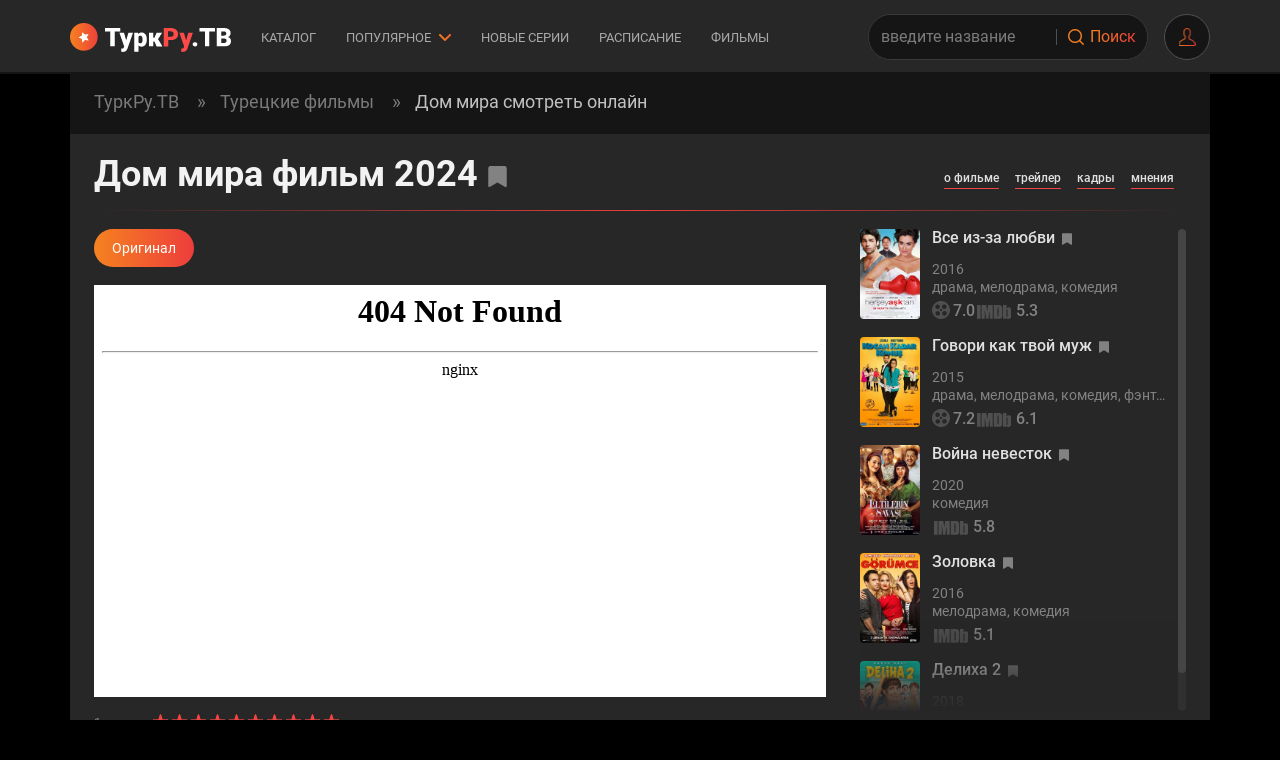

--- FILE ---
content_type: text/html; charset=UTF-8
request_url: https://turkrutv.net/dom-mira/
body_size: 22954
content:
<!DOCTYPE html>
<html lang="ru-RU" prefix="og: http://ogp.me/ns# video: http://ogp.me/ns/video#">
	<head>
 <meta name="viewport" content="width=device-width, height=device-height, initial-scale=1.0, user-scalable=yes, maximum-scale=5.0">
 <title>Турецкий фильм «Дом мира» 2024 смотреть онлайн!</title>
<link rel="stylesheet" href="/assets/app/css/main.01bcd0be2c8d876b2a1d.css"/>
<link rel="preload" as="script" href="/assets/app/main.b5e7f4edf95bcbe857a1.js"/>
<link rel="preload" type="font/woff2" as="font" href="/assets/app/fonts/subset-Roboto-Regular.ea280803c82db688f01f.woff2" crossorigin/>
<link rel="preload" type="font/woff2" as="font" href="/assets/app/fonts/subset-Roboto-Bold.741f558379575d9ba247.woff2" crossorigin/>
<link rel="preload" type="font/woff2" as="font" href="/assets/app/fonts/subset-Roboto-Black.feee05254dcab30c87e9.woff2" crossorigin/>
<link rel="preload" type="font/woff2" as="font" href="/assets/app/fonts/subset-Roboto-Medium.7d2a7d7644dad6b39474.woff2" crossorigin/>
<link rel="preload" as="image" href="/static/pixel.png"/>
<link rel="canonical" href="https://turkrutv.net/dom-mira/"/>
<meta property="og:image" content="https://turkrutv.net/bitrix_storage/images/0/74/74574.jpg"/>
<meta http-equiv="Last-Modified" content="Mon, 29 Dec 2025 15:17:09 GMT"/>
<meta name="description" content="«Дом мира» - фильм 2024 года смотреть онлайн бесплатно на русском языке: Оригинал. Турецкий сериал «Дом мира» в высоком качестве на ТуркРу.ТВ!"/>
<meta name="keywords" content="Дом мира фильм турецкий сериал 2024 на русском языке смотреть онлайн русская озвучка русские субтитры бесплатно в хорошем качестве"/>
<meta property="og:title" content="⚡ Турецкий фильм «Дом мира» 2024 смотреть онлайн!"/>
<meta property="og:description" content="Турецкий фильм «Дом мира» на русском языке бесплатно: Оригинал."/>
<meta name="googlebot" content="noindex, nofollow"/>
<link rel="alternate" hreflang="ru-ru" href="https://turkrutv84.com/dom-mira/"/>
<link rel="alternate" hreflang="ru-kz" href="https://turkrutv.net/dom-mira/"/>
<link rel="alternate" hreflang="ru-ua" href="https://turkrutv.net/dom-mira/"/>
<link rel="alternate" hreflang="ru-uz" href="https://turkrutv.net/dom-mira/"/>
<link rel="alternate" hreflang="uz" href="https://turkrutv.net/dom-mira/"/>
<link rel="alternate" hreflang="ky" href="https://turkrutv.net/dom-mira/"/>
<link rel="alternate" hreflang="be" href="https://turkrutv.net/dom-mira/"/>
<link rel="alternate" hreflang="ka" href="https://turkrutv.net/dom-mira/"/>
<link rel="alternate" hreflang="x-default" href="https://turkrutv.net/dom-mira/"/>
 <link rel="search" type="application/opensearchdescription+xml" href="https://turkrutv.net/openSearch/" title="TurkRu">
 <meta http-equiv="Content-Security-Policy" content="default-src * 'unsafe-inline' 'unsafe-eval' data: blob:;">
 <meta name="msapplication-TileColor" content="#000000">
 <meta name="msapplication-TileImage" content="https://turkrutv.net/favicon/ms-icon-144x144.png">
  <meta name="msapplication-navbutton-color" content="#000000">
 <meta name="apple-mobile-web-app-status-bar-style" content="#000000">
 <meta name="theme-color" content="#000000">
  <link rel="apple-touch-icon" sizes="57x57" href="https://turkrutv.net/favicon/apple-icon-57x57.png">
 <link rel="apple-touch-icon" sizes="60x60" href="https://turkrutv.net/favicon/apple-icon-60x60.png">
 <link rel="apple-touch-icon" sizes="72x72" href="https://turkrutv.net/favicon/apple-icon-72x72.png">
 <link rel="apple-touch-icon" sizes="76x76" href="https://turkrutv.net/favicon/apple-icon-76x76.png">
 <link rel="apple-touch-icon" sizes="114x114" href="https://turkrutv.net/favicon/apple-icon-114x114.png">
 <link rel="apple-touch-icon" sizes="120x120" href="https://turkrutv.net/favicon/apple-icon-120x120.png">
 <link rel="apple-touch-icon" sizes="144x144" href="https://turkrutv.net/favicon/apple-icon-144x144.png">
 <link rel="apple-touch-icon" sizes="152x152" href="https://turkrutv.net/favicon/apple-icon-152x152.png">
 <link rel="apple-touch-icon" sizes="180x180" href="https://turkrutv.net/favicon/apple-icon-180x180.png">
 <link rel="icon" type="image/png" sizes="192x192" href="https://turkrutv.net/favicon/android-icon-192x192.png">
 <link rel="icon" type="image/png" sizes="32x32" href="https://turkrutv.net/favicon/favicon-32x32.png">
 <link rel="icon" type="image/png" sizes="96x96" href="https://turkrutv.net/favicon/favicon-96x96.png">
 <link rel="icon" type="image/png" sizes="16x16" href="https://turkrutv.net/favicon/favicon-16x16.png">
 <meta name="twitter:card" content="summary_large_image">
 <link rel="shortcut icon" href="https://turkrutv.net/favicon/favicon.ico" type="image/x-icon">
 <link rel="icon" href="https://turkrutv.net/favicon/favicon.ico" type="image/x-icon">
 <link rel="manifest" href="https://turkrutv.net/favicon/manifest.json?v=1.2">
 <script>window.app_data = {"user_info":{"user":null,"fp":"265a167b5feca4ed5a8e389640c72f441768728185.8848"},"show_login_form":false,"captcha":null};</script>
	</head>
	<body ontouchstart>
   <header>
 <div class="container">
 <button id="mobile-nav-toggle" title="Меню" class="hamburger hamburger--spin" type="button">
 <span class="hamburger-box"><span class="hamburger-inner"></span></span>
</button>
<div class="mobile-nav-wrapper" id="mobile-nav">
 <div class="mobile-nav-container">
 <nav class="mobile-nav-sections">
 <ul class="mobile-nav-sections__list">
  <li><a href="/new/" class="t-btn-2 t-btn-color-2 t-btn-shadow" title="Новые турецкие сериалы 2026 на русском языке"><span>Новые серии</span></a></li>
 <li><a href="/katalog/" class="t-btn-2 t-btn-color-2 t-btn-shadow" title="Лучшие турецкие сериалы на русском языке"><span>Каталог</span></a></li>
 <li><a href="/new-fragments/" class="t-btn-2 t-btn-color-2 t-btn-shadow" title="Трейлеры турецких сериалов на русском языке"><span>Фрагменты</span></a></li>
 <li><a href="/schedul/" class="t-btn-2 t-btn-color-2 t-btn-shadow" title="Расписание турецких сериалов 2026"><span>Расписание</span></a></li>
 <li style="grid-column: span 2;"><a href="/film/" class="t-btn-2 t-btn-color-2 t-btn-shadow" title="Турецкие фильмы на русском языке бесплатно"><span>Фильмы</span></a></li>
 <li style="grid-column: span 2;"><a href="/actors/" class="t-btn-2 t-btn-color-2 t-btn-shadow" title="Все турецкие актеры и актрисы на ТуркРу.ТВ"><span>Актеры</span></a></li>
 <li style="grid-column: span 2;"><a href="/#shorts" class="t-btn-2 t-btn-color-2 t-btn-shadow" title="Шортс"><span>Шортс</span></a></li>
  </ul>
 </nav>
  <hr>
  <nav class="mobile-nav-serial-list">
  <a class="mobile-nav-serial" href="/dalekiy-gorod/" title="Турецкий сериал Далекий город">
 <div class="mobile-nav-serial__img">
  <img class="lz lza" src="/bitrix_storage/images/0/75/75437.jpg" srcset="/static/pixel.png 1x" data-srcset="/bitrix_storage/images/0/75/75437.jpg 1x" alt="Далекий город"/>
  </div>
 <div class="mobile-nav-serial__name">
 Далекий город
 </div>
 <div class="mobile-nav-serial__genres">
 Драма
 </div>
 </a>
  <a class="mobile-nav-serial" href="/klyukvennyy-shcherbet/" title="Турецкий сериал Клюквенный щербет">
 <div class="mobile-nav-serial__img">
  <img class="lz lza" src="/bitrix_storage/images/0/76/76405.jpg" srcset="/static/pixel.png 1x" data-srcset="/bitrix_storage/images/0/76/76405.jpg 1x" alt="Клюквенный щербет"/>
  </div>
 <div class="mobile-nav-serial__name">
 Клюквенный щербет
 </div>
 <div class="mobile-nav-serial__genres">
 Драма, Мелодрама
 </div>
 </a>
  <a class="mobile-nav-serial" href="/eto-more-perepolnitsya/" title="Турецкий сериал Это море переполнится">
 <div class="mobile-nav-serial__img">
  <img class="lz lza" src="/bitrix_storage/images/0/75/75545.png" srcset="/static/pixel.png 1x" data-srcset="/bitrix_storage/images/0/75/75545.png 1x" alt="Это море переполнится"/>
  </div>
 <div class="mobile-nav-serial__name">
 Это море переполнится
 </div>
 <div class="mobile-nav-serial__genres">
 Драма, Мелодрама
 </div>
 </a>
  <a class="mobile-nav-serial" href="/rozy-i-grehi/" title="Турецкий сериал Розы и Грехи">
 <div class="mobile-nav-serial__img">
  <img class="lz lza" src="/bitrix_storage/images/0/75/75549.jpg" srcset="/static/pixel.png 1x" data-srcset="/bitrix_storage/images/0/75/75549.jpg 1x" alt="Розы и Грехи"/>
  </div>
 <div class="mobile-nav-serial__name">
 Розы и Грехи
 </div>
 <div class="mobile-nav-serial__genres">
 Драма
 </div>
 </a>
  <a class="mobile-nav-serial" href="/preemnik-zov-predkov/" title="Турецкий сериал Преемник: зов предков">
 <div class="mobile-nav-serial__img">
  <img class="lz lza" src="/bitrix_storage/images/0/75/75428.webp" srcset="/static/pixel.png 1x" data-srcset="/bitrix_storage/images/0/75/75428.webp 1x" alt="Преемник: зов предков"/>
  </div>
 <div class="mobile-nav-serial__name">
 Преемник: зов предков
 </div>
 <div class="mobile-nav-serial__genres">
 Драма, Мелодрама
 </div>
 </a>
  <a class="mobile-nav-serial" href="/mechta-eshrefa/" title="Турецкий сериал Мечта Эшрефа">
 <div class="mobile-nav-serial__img">
  <img class="lz lza" src="/bitrix_storage/images/0/75/75448.jpg" srcset="/static/pixel.png 1x" data-srcset="/bitrix_storage/images/0/75/75448.jpg 1x" alt="Мечта Эшрефа"/>
  </div>
 <div class="mobile-nav-serial__name">
 Мечта Эшрефа
 </div>
 <div class="mobile-nav-serial__genres">
 Драма, Мелодрама
 </div>
 </a>
  <a class="mobile-nav-serial" href="/zavist/" title="Турецкий сериал Зависть">
 <div class="mobile-nav-serial__img">
  <img class="lz lza" src="/bitrix_storage/images/0/75/75470.jpg" srcset="/static/pixel.png 1x" data-srcset="/bitrix_storage/images/0/75/75470.jpg 1x" alt="Зависть"/>
  </div>
 <div class="mobile-nav-serial__name">
 Зависть
 </div>
 <div class="mobile-nav-serial__genres">
 Драма, Мелодрама
 </div>
 </a>
  <a class="mobile-nav-serial" href="/naslednik/" title="Турецкий сериал Наследник">
 <div class="mobile-nav-serial__img">
  <img class="lz lza" src="/bitrix_storage/images/0/75/75417.jpg" srcset="/static/pixel.png 1x" data-srcset="/bitrix_storage/images/0/75/75417.jpg 1x" alt="Наследник"/>
  </div>
 <div class="mobile-nav-serial__name">
 Наследник
 </div>
 <div class="mobile-nav-serial__genres">
 Драма, Мелодрама
 </div>
 </a>
  <a class="mobile-nav-serial" href="/osnovanie-orhan/" title="Турецкий сериал Основание: Орхан">
 <div class="mobile-nav-serial__img">
  <img class="lz lza" src="/bitrix_storage/images/0/76/76190.jpg" srcset="/static/pixel.png 1x" data-srcset="/bitrix_storage/images/0/76/76190.jpg 1x" alt="Основание: Орхан"/>
  </div>
 <div class="mobile-nav-serial__name">
 Основание: Орхан
 </div>
 <div class="mobile-nav-serial__genres">
 Драма, Боевик
 </div>
 </a>
  <a class="mobile-nav-serial" href="/moshenniki/" title="Турецкий сериал Мошенники">
 <div class="mobile-nav-serial__img">
  <img class="lz lza" src="/bitrix_storage/images/0/75/75627.jpg" srcset="/static/pixel.png 1x" data-srcset="/bitrix_storage/images/0/75/75627.jpg 1x" alt="Мошенники"/>
  </div>
 <div class="mobile-nav-serial__name">
 Мошенники
 </div>
 <div class="mobile-nav-serial__genres">
 Драма, Мелодрама
 </div>
 </a>
  <a class="mobile-nav-serial" href="/slovno-son/" title="Турецкий сериал Словно сон">
 <div class="mobile-nav-serial__img">
  <img class="lz lza" src="/bitrix_storage/images/0/76/76261.jpg" srcset="/static/pixel.png 1x" data-srcset="/bitrix_storage/images/0/76/76261.jpg 1x" alt="Словно сон"/>
  </div>
 <div class="mobile-nav-serial__name">
 Словно сон
 </div>
 <div class="mobile-nav-serial__genres">
 Драма, Мелодрама
 </div>
 </a>
  <a class="mobile-nav-serial" href="/bezzashchitnye/" title="Турецкий сериал Беззащитные">
 <div class="mobile-nav-serial__img">
  <img class="lz lza" src="/bitrix_storage/images/0/74/74906.jpg" srcset="/static/pixel.png 1x" data-srcset="/bitrix_storage/images/0/74/74906.jpg 1x" alt="Беззащитные"/>
  </div>
 <div class="mobile-nav-serial__name">
 Беззащитные
 </div>
 <div class="mobile-nav-serial__genres">
 Драма
 </div>
 </a>
  <a class="mobile-nav-serial" href="/chukur/" title="Турецкий сериал Чукур">
 <div class="mobile-nav-serial__img">
  <img class="lz lza" src="/bitrix_storage/images/0/74/74706.jpg" srcset="/static/pixel.png 1x" data-srcset="/bitrix_storage/images/0/74/74706.jpg 1x" alt="Чукур"/>
  </div>
 <div class="mobile-nav-serial__name">
 Чукур
 </div>
 <div class="mobile-nav-serial__genres">
 Криминал, Триллер
 </div>
 </a>
  <a class="mobile-nav-serial" href="/mehmed-sultan-zavoevatel/" title="Турецкий сериал Мехмед: Султан Завоеватель">
 <div class="mobile-nav-serial__img">
  <img class="lz lza" src="/bitrix_storage/images/0/75/75536.jpg" srcset="/static/pixel.png 1x" data-srcset="/bitrix_storage/images/0/75/75536.jpg 1x" alt="Мехмед: Султан Завоеватель"/>
  </div>
 <div class="mobile-nav-serial__name">
 Мехмед: Султан Завоеватель
 </div>
 <div class="mobile-nav-serial__genres">
 Драма, История
 </div>
 </a>
  <a class="mobile-nav-serial" href="/bessovestnye/" title="Турецкий сериал Бессовестные">
 <div class="mobile-nav-serial__img">
  <img class="lz lza" src="/bitrix_storage/images/0/76/76243.jpg" srcset="/static/pixel.png 1x" data-srcset="/bitrix_storage/images/0/76/76243.jpg 1x" alt="Бессовестные"/>
  </div>
 <div class="mobile-nav-serial__name">
 Бессовестные
 </div>
 <div class="mobile-nav-serial__genres">
 Драма
 </div>
 </a>
  <a class="mobile-nav-serial" href="/lyubovnaya-rana/" title="Турецкий сериал Любовная рана">
 <div class="mobile-nav-serial__img">
  <img class="lz lza" src="/bitrix_storage/images/0/76/76404.jpg" srcset="/static/pixel.png 1x" data-srcset="/bitrix_storage/images/0/76/76404.jpg 1x" alt="Любовная рана"/>
  </div>
 <div class="mobile-nav-serial__name">
 Любовная рана
 </div>
 <div class="mobile-nav-serial__genres">
 Драма, Мелодрама
 </div>
 </a>
  <a class="mobile-nav-serial" href="/istoriya-stambula/" title="Турецкий сериал История Стамбула">
 <div class="mobile-nav-serial__img">
  <img class="lz lza" src="/bitrix_storage/images/0/76/76327.jpg" srcset="/static/pixel.png 1x" data-srcset="/bitrix_storage/images/0/76/76327.jpg 1x" alt="История Стамбула"/>
  </div>
 <div class="mobile-nav-serial__name">
 История Стамбула
 </div>
 <div class="mobile-nav-serial__genres">
 Драма
 </div>
 </a>
  <a class="mobile-nav-serial" href="/zimorodok/" title="Турецкий сериал Зимородок">
 <div class="mobile-nav-serial__img">
  <img class="lz lza" src="/bitrix_storage/images/0/68/68082.webp" srcset="/static/pixel.png 1x" data-srcset="/bitrix_storage/images/0/68/68082.webp 1x" alt="Зимородок"/>
  </div>
 <div class="mobile-nav-serial__name">
 Зимородок
 </div>
 <div class="mobile-nav-serial__genres">
 Драма, Мелодрама
 </div>
 </a>
  <a class="mobile-nav-serial" href="/nevesta/" title="Турецкий сериал Невеста">
 <div class="mobile-nav-serial__img">
  <img class="lz lza" src="/bitrix_storage/images/0/74/74729.webp" srcset="/static/pixel.png 1x" data-srcset="/bitrix_storage/images/0/74/74729.webp 1x" alt="Невеста"/>
  </div>
 <div class="mobile-nav-serial__name">
 Невеста
 </div>
 <div class="mobile-nav-serial__genres">
 Драма
 </div>
 </a>
  <a class="mobile-nav-serial" href="/ty-tot-kogo-ya-lyublyu/" title="Турецкий сериал Ты тот, кого я люблю">
 <div class="mobile-nav-serial__img">
  <img class="lz lza" src="/bitrix_storage/images/0/76/76294.jpg" srcset="/static/pixel.png 1x" data-srcset="/bitrix_storage/images/0/76/76294.jpg 1x" alt="Ты тот, кого я люблю"/>
  </div>
 <div class="mobile-nav-serial__name">
 Ты тот, кого я люблю
 </div>
 <div class="mobile-nav-serial__genres">
 Драма, Мелодрама
 </div>
 </a>
  </nav>
   </div>
</div>
 <a class="logo" href="/" title="ТуркРу.ТВ"></a>
 <nav class="top-nav">
  <a class="top-nav__link" href="/katalog/" title="Каталог турецких сериалов">Каталог</a>
 <span class="top-nav__link">
 Популярное
 <svg width="12" height="7" viewBox="0 0 12 7" xmlns="http://www.w3.org/2000/svg">
 <path d="M1 1L6 6L11 1" stroke-width="2" stroke-linecap="round" stroke-linejoin="round"/>
 </svg>
 <div class="top-nav__link-content">
   <div class="top-nav__link-content-row">
  <a href="/dalekiy-gorod/" title="Турецкий сериал Далекий город"><span>Далекий город</span></a>
  <a href="/klyukvennyy-shcherbet/" title="Турецкий сериал Клюквенный щербет"><span>Клюквенный щербет</span></a>
  <a href="/eto-more-perepolnitsya/" title="Турецкий сериал Это море переполнится"><span>Это море переполнится</span></a>
  <a href="/rozy-i-grehi/" title="Турецкий сериал Розы и Грехи"><span>Розы и Грехи</span></a>
  <a href="/preemnik-zov-predkov/" title="Турецкий сериал Преемник: зов предков"><span>Преемник: зов предков</span></a>
  </div>
  <div class="top-nav__link-content-row">
  <a href="/mechta-eshrefa/" title="Турецкий сериал Мечта Эшрефа"><span>Мечта Эшрефа</span></a>
  <a href="/zavist/" title="Турецкий сериал Зависть"><span>Зависть</span></a>
  <a href="/naslednik/" title="Турецкий сериал Наследник"><span>Наследник</span></a>
  <a href="/osnovanie-orhan/" title="Турецкий сериал Основание: Орхан"><span>Основание: Орхан</span></a>
  <a href="/moshenniki/" title="Турецкий сериал Мошенники"><span>Мошенники</span></a>
  </div>
  <div class="top-nav__link-content-row">
  <a href="/slovno-son/" title="Турецкий сериал Словно сон"><span>Словно сон</span></a>
  <a href="/bezzashchitnye/" title="Турецкий сериал Беззащитные"><span>Беззащитные</span></a>
  <a href="/chukur/" title="Турецкий сериал Чукур"><span>Чукур</span></a>
  <a href="/mehmed-sultan-zavoevatel/" title="Турецкий сериал Мехмед: Султан Завоеватель"><span>Мехмед: Султан Завоеватель</span></a>
  <a href="/bessovestnye/" title="Турецкий сериал Бессовестные"><span>Бессовестные</span></a>
  </div>
  <div class="top-nav__link-content-row">
  <a href="/lyubovnaya-rana/" title="Турецкий сериал Любовная рана"><span>Любовная рана</span></a>
  <a href="/istoriya-stambula/" title="Турецкий сериал История Стамбула"><span>История Стамбула</span></a>
  <a href="/zimorodok/" title="Турецкий сериал Зимородок"><span>Зимородок</span></a>
  <a href="/nevesta/" title="Турецкий сериал Невеста"><span>Невеста</span></a>
  <a href="/ty-tot-kogo-ya-lyublyu/" title="Турецкий сериал Ты тот, кого я люблю"><span>Ты тот, кого я люблю</span></a>
  </div>
  </div>
 </span>
 <a class="top-nav__link" href="/new/" title="Новые турецкие сериалы 2026">Новые серии</a>
 <a class="top-nav__link" href="/schedul/" title="Расписание турецких сериалов">Расписание</a>
 <a class="top-nav__link" href="/film/" title="Турецкие фильмы">Фильмы</a>
  </nav>
 <div class="search-component" id="search-component">
 <form autocomplete="off" method="get" action="/search/">
 <input type="text" name="query" placeholder="введите название">
 <div class="search-component__voice">
 <svg><use xlink:href="#ic-micro"/></svg>
 </div>
 <button type="submit" title="Поиск"><i class="icon-search1"></i><span>Поиск</span></button>
 </form>
 </div>
 <div class="header-profile">
  <div class="header-profile__avatar" data-trigger-login-form>
  </div>
 </div>
 </div>
</header>
  <main class="container">
  <section class="breadcrumbs-wrapper">
	<ul class="breadcrumbs breadcrumbs-wrapper__base" itemscope itemtype="https://schema.org/BreadcrumbList">
                <li itemprop="itemListElement" itemscope itemtype="https://schema.org/ListItem">
                    <a itemprop="item" href="/" title="ТуркРу.ТВ">
                        <span itemprop="name">ТуркРу.ТВ</span>
                        <meta itemprop="position" content="0">
                    </a>
                </li>
                <li itemprop="itemListElement" itemscope itemtype="https://schema.org/ListItem">
                    <a itemprop="item" href="/film/" title="Турецкие фильмы">
                        <span itemprop="name">Турецкие фильмы</span>
                        <meta itemprop="position" content="1">
                    </a>
                </li>
                <li itemprop="itemListElement" itemscope itemtype="https://schema.org/ListItem">
                    <a itemprop="item" href="/dom-mira/" title="Дом мира смотреть онлайн">
                        <span itemprop="name">Дом мира смотреть онлайн</span>
                        <meta itemprop="position" content="2">
                    </a>
                </li></ul>
		</section> <div class="page film-page">
 <div class="inner-padding">
 <div class="media-page-header">
 <div class="page-header-ref page-header-ref--with">
 <h1>Дом мира фильм 2024</h1>
 <span data-bookmarks="Удалить из закладок" title="Добавить в закладки" class="bookmarks-button" data-id="13945"></span> </div>
 <div class="media-page-header__controls">
 <div class="media-page-header-controls">
 <div>
 <a href="#o-filme" title="О фильме">о фильме</a>
 </div>
  <div>
 <a href="#" data-trailer="13945" title="Трейлер">трейлер</a>
 </div>
   <div>
 <a href="#frames" title="Кадры">кадры</a>
 </div>
  <div>
 <a href="#comments" title="Мнения">мнения</a>
 </div>

 </div>
 </div>
 </div>
 <div class="player-block" id="player">
 <div class="player-block__player player-block__player--2down">
  <div class="player-block__sounds-container">
 <div class="player-block__sounds-wrapper swiper-container">
 <div class="player-block__sounds swiper-wrapper">
  <button
 class="player-block__sound-button  active"
 data-sound-hash="#original"
 data-url="https://zodorka.org/mad/film_dom_mira?off=ser&amp;vo=1"
 >
 <span>Оригинал</span>
 </button>
  </div>
 </div>
 <div class="prev"></div>
 <div class="next"></div>
 </div>
 <div class="player-block__player-iframe">
 <div>
  <iframe title="Плеер" data-src="https://zodorka.org/mad/film_dom_mira?off=ser&amp;vo=1" width="610" height="370" allowfullscreen></iframe>
  </div>
 </div>
 <div class="film-after-player-rating">
 <div class="rating-component"
 data-tippy-placement="top-end"
 data-tippy-content="Оставьте свою оценку!"
 data-tippy-flip-on-update="false"
 data-tippy-init-in-view="serial-13945"
 style="--rating: 10"
 data-type="serial"
 data-id="13945"
  data-tippy-init-in-view-delay="1200"
 >
 <div class="rating-component__rate-wrapper">
 <div class="rating-component__rate">
 <div class="rating-component__filler"></div>
 <div class="rating-component__stars"></div>
 </div>
 </div>
 <div class="rating-component__votes">1 голос</div>
 <span itemtype="http://schema.org/AggregateRating" itemscope itemprop="aggregateRating" hidden>
 <meta itemprop="ratingValue" content="10"/>
 <meta itemprop="bestRating" content="10"/>
 <meta itemprop="ratingCount" content="1"/>
 <meta itemprop="worstRating" content="1"/>
 <span itemprop="itemReviewed" itemscope itemtype="http://schema.org/Movie">
   <meta itemprop="director" content="Хасан Доган">
    <meta itemprop="producer" content="Хасан Доган">
    <meta itemprop="genre" content="Комедия">
    <meta itemprop="actor" content="Тойган Аваноглу, Туба Мелис Тюрк, Buket Dereoglu, Метин Кечеджи, Binnur Serbet&ccedil;ioglu, Туна Арман, Селахаттин Ташдёген">
    <meta itemprop="name" content="Дом мира">
    <meta itemprop="dateCreated" content="2024-05-16T12:48:38">
    <link itemprop="image" href="https://turkrutv.net/bitrix_storage/images/0/74/74574.jpg">
   </span>
 </span>
</div>
 </div>
  </div>
   <div class="short-related-wrapper">
   <div data-scrollbar class="new-scrollbar-wrap">
 <a class="short-related" title="Все из-за любви" href="/vse-iz-za-lyubvi/">
   <div class="short-related__img">
 <img src="https://img.turkrustatic.tv/images/30314/w340_h486_q85_c1_o1/vse-iz-za-lyubvi.jpg" data-srcset="https://img.turkrustatic.tv/images/30314/w147_h214_q85_c1_o1/vse-iz-za-lyubvi.jpg 147w, https://img.turkrustatic.tv/images/30314/w170_h243_q85_c1_o1/vse-iz-za-lyubvi.jpg 170w, https://img.turkrustatic.tv/images/30314/w294_h428_q85_c1_o1/vse-iz-za-lyubvi.jpg 294w, https://img.turkrustatic.tv/images/30314/w340_h486_q85_c1_o1/vse-iz-za-lyubvi.jpg 340w" srcset="/static/pixel.png 1x" alt="Все из-за любви" srcset="https://img.turkrustatic.tv/images/30314/w147_h214_q85_c1_o1/vse-iz-za-lyubvi.jpg 147w, https://img.turkrustatic.tv/images/30314/w170_h243_q85_c1_o1/vse-iz-za-lyubvi.jpg 170w, https://img.turkrustatic.tv/images/30314/w294_h428_q85_c1_o1/vse-iz-za-lyubvi.jpg 294w, https://img.turkrustatic.tv/images/30314/w340_h486_q85_c1_o1/vse-iz-za-lyubvi.jpg 340w" wsrcset="https://img.turkrustatic.tv/images/30314/w147_h214_q85_c1_o1/vse-iz-za-lyubvi.webp 147w, https://img.turkrustatic.tv/images/30314/w170_h243_q85_c1_o1/vse-iz-za-lyubvi.webp 170w, https://img.turkrustatic.tv/images/30314/w294_h428_q85_c1_o1/vse-iz-za-lyubvi.webp 294w, https://img.turkrustatic.tv/images/30314/w340_h486_q85_c1_o1/vse-iz-za-lyubvi.webp 340w" class="lz lza"/>
 </div>
  <div class="short-related__content">
 <div>
 <div class="short-related__name"><span class="short-related__overflow">Все из-за любви</span><span data-bookmarks="Удалить из закладок" title="Добавить в закладки" class="bookmarks-button" data-id="13435"></span></div>
 </div>
  <div class="short-related__date">2016</div>
   <div class="short-related__genres">
 <span class="short-related__overflow">Драма, Мелодрама, Комедия</span>
 </div>
  <div class="short-related__rate">
 <div class="rate2">
  <div
 class="rate2__item"
 data-tippy-placement="right"
 data-tippy-content="2811 оценок"
 >
 <svg><use xlink:href="#ic-kp"/></svg>
 7.0
 </div>
   <div
 class="rate2__item rate2__item--long"
 data-tippy-placement="right"
 data-tippy-content="2100 оценок"
 >
 <svg><use xlink:href="#ic-imdb"/></svg>
 5.3
 </div>
  </div>
 </div>
 </div>
 </a>
 <a class="short-related" title="Говори как твой муж" href="/govori-kak-tvoy-muzh/">
   <div class="short-related__img">
 <img src="https://img.turkrustatic.tv/images/30334/w340_h486_q85_c1_o1/govori-kak-tvoy-muzh.jpg" data-srcset="https://img.turkrustatic.tv/images/30334/w147_h214_q85_c1_o1/govori-kak-tvoy-muzh.jpg 147w, https://img.turkrustatic.tv/images/30334/w170_h243_q85_c1_o1/govori-kak-tvoy-muzh.jpg 170w, https://img.turkrustatic.tv/images/30334/w294_h428_q85_c1_o1/govori-kak-tvoy-muzh.jpg 294w, https://img.turkrustatic.tv/images/30334/w340_h486_q85_c1_o1/govori-kak-tvoy-muzh.jpg 340w" srcset="/static/pixel.png 1x" alt="Говори как твой муж" srcset="https://img.turkrustatic.tv/images/30334/w147_h214_q85_c1_o1/govori-kak-tvoy-muzh.jpg 147w, https://img.turkrustatic.tv/images/30334/w170_h243_q85_c1_o1/govori-kak-tvoy-muzh.jpg 170w, https://img.turkrustatic.tv/images/30334/w294_h428_q85_c1_o1/govori-kak-tvoy-muzh.jpg 294w, https://img.turkrustatic.tv/images/30334/w340_h486_q85_c1_o1/govori-kak-tvoy-muzh.jpg 340w" wsrcset="https://img.turkrustatic.tv/images/30334/w147_h214_q85_c1_o1/govori-kak-tvoy-muzh.webp 147w, https://img.turkrustatic.tv/images/30334/w170_h243_q85_c1_o1/govori-kak-tvoy-muzh.webp 170w, https://img.turkrustatic.tv/images/30334/w294_h428_q85_c1_o1/govori-kak-tvoy-muzh.webp 294w, https://img.turkrustatic.tv/images/30334/w340_h486_q85_c1_o1/govori-kak-tvoy-muzh.webp 340w" class="lz lza"/>
 </div>
  <div class="short-related__content">
 <div>
 <div class="short-related__name"><span class="short-related__overflow">Говори как твой муж</span><span data-bookmarks="Удалить из закладок" title="Добавить в закладки" class="bookmarks-button" data-id="13420"></span></div>
 </div>
  <div class="short-related__date">2015</div>
   <div class="short-related__genres">
 <span class="short-related__overflow">Драма, Мелодрама, Комедия, Фэнтези</span>
 </div>
  <div class="short-related__rate">
 <div class="rate2">
  <div
 class="rate2__item"
 data-tippy-placement="right"
 data-tippy-content="471 оценок"
 >
 <svg><use xlink:href="#ic-kp"/></svg>
 7.2
 </div>
   <div
 class="rate2__item rate2__item--long"
 data-tippy-placement="right"
 data-tippy-content="5762 оценок"
 >
 <svg><use xlink:href="#ic-imdb"/></svg>
 6.1
 </div>
  </div>
 </div>
 </div>
 </a>
 <a class="short-related" title="Война невесток" href="/voyna-nevestok/">
   <div class="short-related__img">
 <img src="https://img.turkrustatic.tv/images/30228/w340_h486_q85_c1_o1/voyna-nevestok.jpg" data-srcset="https://img.turkrustatic.tv/images/30228/w147_h214_q85_c1_o1/voyna-nevestok.jpg 147w, https://img.turkrustatic.tv/images/30228/w170_h243_q85_c1_o1/voyna-nevestok.jpg 170w, https://img.turkrustatic.tv/images/30228/w294_h428_q85_c1_o1/voyna-nevestok.jpg 294w, https://img.turkrustatic.tv/images/30228/w340_h486_q85_c1_o1/voyna-nevestok.jpg 340w" srcset="/static/pixel.png 1x" alt="Война невесток" srcset="https://img.turkrustatic.tv/images/30228/w147_h214_q85_c1_o1/voyna-nevestok.jpg 147w, https://img.turkrustatic.tv/images/30228/w170_h243_q85_c1_o1/voyna-nevestok.jpg 170w, https://img.turkrustatic.tv/images/30228/w294_h428_q85_c1_o1/voyna-nevestok.jpg 294w, https://img.turkrustatic.tv/images/30228/w340_h486_q85_c1_o1/voyna-nevestok.jpg 340w" wsrcset="https://img.turkrustatic.tv/images/30228/w147_h214_q85_c1_o1/voyna-nevestok.webp 147w, https://img.turkrustatic.tv/images/30228/w170_h243_q85_c1_o1/voyna-nevestok.webp 170w, https://img.turkrustatic.tv/images/30228/w294_h428_q85_c1_o1/voyna-nevestok.webp 294w, https://img.turkrustatic.tv/images/30228/w340_h486_q85_c1_o1/voyna-nevestok.webp 340w" class="lz lza"/>
 </div>
  <div class="short-related__content">
 <div>
 <div class="short-related__name"><span class="short-related__overflow">Война невесток</span><span data-bookmarks="Удалить из закладок" title="Добавить в закладки" class="bookmarks-button" data-id="13513"></span></div>
 </div>
  <div class="short-related__date">2020</div>
   <div class="short-related__genres">
 <span class="short-related__overflow">Комедия</span>
 </div>
  <div class="short-related__rate">
 <div class="rate2">
   <div
 class="rate2__item rate2__item--long"
 data-tippy-placement="right"
 data-tippy-content="5600 оценок"
 >
 <svg><use xlink:href="#ic-imdb"/></svg>
 5.8
 </div>
  </div>
 </div>
 </div>
 </a>
 <a class="short-related" title="Золовка" href="/zolovka/">
   <div class="short-related__img">
 <img src="https://img.turkrustatic.tv/images/29735/w340_h486_q85_c1_o1/zolovka.jpg" data-srcset="https://img.turkrustatic.tv/images/29735/w147_h214_q85_c1_o1/zolovka.jpg 147w, https://img.turkrustatic.tv/images/29735/w170_h243_q85_c1_o1/zolovka.jpg 170w, https://img.turkrustatic.tv/images/29735/w294_h428_q85_c1_o1/zolovka.jpg 294w, https://img.turkrustatic.tv/images/29735/w340_h486_q85_c1_o1/zolovka.jpg 340w" srcset="/static/pixel.png 1x" alt="Золовка" srcset="https://img.turkrustatic.tv/images/29735/w147_h214_q85_c1_o1/zolovka.jpg 147w, https://img.turkrustatic.tv/images/29735/w170_h243_q85_c1_o1/zolovka.jpg 170w, https://img.turkrustatic.tv/images/29735/w294_h428_q85_c1_o1/zolovka.jpg 294w, https://img.turkrustatic.tv/images/29735/w340_h486_q85_c1_o1/zolovka.jpg 340w" wsrcset="https://img.turkrustatic.tv/images/29735/w147_h214_q85_c1_o1/zolovka.webp 147w, https://img.turkrustatic.tv/images/29735/w170_h243_q85_c1_o1/zolovka.webp 170w, https://img.turkrustatic.tv/images/29735/w294_h428_q85_c1_o1/zolovka.webp 294w, https://img.turkrustatic.tv/images/29735/w340_h486_q85_c1_o1/zolovka.webp 340w" class="lz lza"/>
 </div>
  <div class="short-related__content">
 <div>
 <div class="short-related__name"><span class="short-related__overflow">Золовка</span><span data-bookmarks="Удалить из закладок" title="Добавить в закладки" class="bookmarks-button" data-id="13756"></span></div>
 </div>
  <div class="short-related__date">2016</div>
   <div class="short-related__genres">
 <span class="short-related__overflow">Мелодрама, Комедия</span>
 </div>
  <div class="short-related__rate">
 <div class="rate2">
   <div
 class="rate2__item rate2__item--long"
 data-tippy-placement="right"
 data-tippy-content="3900 оценок"
 >
 <svg><use xlink:href="#ic-imdb"/></svg>
 5.1
 </div>
  </div>
 </div>
 </div>
 </a>
 <a class="short-related" title="Делиха 2" href="/deliha-2/">
   <div class="short-related__img">
 <img src="https://img.turkrustatic.tv/images/29770/w340_h486_q85_c1_o1/deliha-2.jpg" data-srcset="https://img.turkrustatic.tv/images/29770/w147_h214_q85_c1_o1/deliha-2.jpg 147w, https://img.turkrustatic.tv/images/29770/w170_h243_q85_c1_o1/deliha-2.jpg 170w, https://img.turkrustatic.tv/images/29770/w294_h428_q85_c1_o1/deliha-2.jpg 294w, https://img.turkrustatic.tv/images/29770/w340_h486_q85_c1_o1/deliha-2.jpg 340w" srcset="/static/pixel.png 1x" alt="Делиха 2" srcset="https://img.turkrustatic.tv/images/29770/w147_h214_q85_c1_o1/deliha-2.jpg 147w, https://img.turkrustatic.tv/images/29770/w170_h243_q85_c1_o1/deliha-2.jpg 170w, https://img.turkrustatic.tv/images/29770/w294_h428_q85_c1_o1/deliha-2.jpg 294w, https://img.turkrustatic.tv/images/29770/w340_h486_q85_c1_o1/deliha-2.jpg 340w" wsrcset="https://img.turkrustatic.tv/images/29770/w147_h214_q85_c1_o1/deliha-2.webp 147w, https://img.turkrustatic.tv/images/29770/w170_h243_q85_c1_o1/deliha-2.webp 170w, https://img.turkrustatic.tv/images/29770/w294_h428_q85_c1_o1/deliha-2.webp 294w, https://img.turkrustatic.tv/images/29770/w340_h486_q85_c1_o1/deliha-2.webp 340w" class="lz lza"/>
 </div>
  <div class="short-related__content">
 <div>
 <div class="short-related__name"><span class="short-related__overflow">Делиха 2</span><span data-bookmarks="Удалить из закладок" title="Добавить в закладки" class="bookmarks-button" data-id="13740"></span></div>
 </div>
  <div class="short-related__date">2018</div>
   <div class="short-related__genres">
 <span class="short-related__overflow">Комедия</span>
 </div>
  <div class="short-related__rate">
 <div class="rate2">
   <div
 class="rate2__item rate2__item--long"
 data-tippy-placement="right"
 data-tippy-content="3200 оценок"
 >
 <svg><use xlink:href="#ic-imdb"/></svg>
 4.7
 </div>
  </div>
 </div>
 </div>
 </a>
  </div>
 </div>
  </div> </div>
 <div class="inner-padding">
 <div class="film-promo-wrapper">
 <noindex>
 <div class="film-promo">
 <div class="film-promo__text">
 <span>
  Получай анонсы новых фильмов в лс
  </span>
 </div>
 <div class="film-promo__buttons">
  <a title="Получай в Телеграм" class="film-promo-button film-promo-button-1" rel="nofollow" target="_blank" href="https://t.me/trkrlove_bot">
 <svg><use xlink:href="#ic-tg"/></svg>
 <span>Телеграм</span>
 </a>
   <a title="Получай в Одноклассниках" class="film-promo-button film-promo-button-3" rel="nofollow" target="_blank" href="https://ok.ru/group/70000006273906/app/1253573376">
 <svg><use xlink:href="#ic-ok"/></svg>
 <span>Одноклассники</span>
 </a>
  </div>
 </div>
 </noindex>
 </div>
 </div>
 
 <div class="inner-padding" id="o-filme">
 <div class="cinema-info">
 <h2 class="sub-heading">Подробнее о турецком фильме &laquo;Дом мира&raquo;</h2>
 <div>
  <div class="poster">
 <div class="poster__gallery-wrapper">
 <div class="poster__gallery-place">
 <div class="swiper-container gallery" data-gallery>
 <div class="swiper-wrapper">
  <div class="swiper-slide gallery__item">
 <img src="https://img.turkrustatic.tv/images/38295/w694_h1002_q85_c1_o1/dom-mira.jpg" data-srcset="https://img.turkrustatic.tv/images/38295/w280_h434_q85_c1_o1/dom-mira.jpg 280w, https://img.turkrustatic.tv/images/38295/w347_h501_q85_c1_o1/dom-mira.jpg 347w, https://img.turkrustatic.tv/images/38295/w560_h868_q85_c1_o1/dom-mira.jpg 560w, https://img.turkrustatic.tv/images/38295/w694_h1002_q85_c1_o1/dom-mira.jpg 694w" srcset="/static/pixel.png 1x" itemprop="image" alt="Постер фильма «Дом мира»" srcset="https://img.turkrustatic.tv/images/38295/w280_h434_q85_c1_o1/dom-mira.jpg 280w, https://img.turkrustatic.tv/images/38295/w347_h501_q85_c1_o1/dom-mira.jpg 347w, https://img.turkrustatic.tv/images/38295/w560_h868_q85_c1_o1/dom-mira.jpg 560w, https://img.turkrustatic.tv/images/38295/w694_h1002_q85_c1_o1/dom-mira.jpg 694w" data-wsrcset="https://img.turkrustatic.tv/images/38295/w280_h434_q85_c1_o1/dom-mira.webp 280w, https://img.turkrustatic.tv/images/38295/w347_h501_q85_c1_o1/dom-mira.webp 347w, https://img.turkrustatic.tv/images/38295/w560_h868_q85_c1_o1/dom-mira.webp 560w, https://img.turkrustatic.tv/images/38295/w694_h1002_q85_c1_o1/dom-mira.webp 694w" data-sizes="auto" class="lz lza"/>
 </div>
  </div>
  <div class="counter-component active">
 <i class="active"></i>
  </div>
</div>

 </div>
 </div>
    <a href="#" class="btn btn-trailer" title="Смотреть трейлер онлайн"
 data-trailer="13945">
 <span class="help">
 <span class="icon-categoria_trailer"></span>
 <span class="text-bg-gradient">Трейлер</span>
 </span>
 </a>
  </div>
  <div class="serial-characteristics">
 <h2 class="sub-heading sub-heading__crop_top">Подробнее о турецком фильме &laquo;Дом мира&raquo;</h2>
 <div id="chr1" data-scrollbar data-scrollbar-min-width="771" data-spoiler data-spoiler-max-width="770"
 data-open-text="Все характеристики" class="char-wrap">
 <div class="characteristics">
   <div>
 <div class="field-label">Альтернативное:</div>
 <div class="field-text">Мировой Дом</div>
 </div>
 
  <div>
 <div class="field-label">Наш рейтинг:</div>
 <div class="field-text">
 <div class="rating-component"
 data-tippy-placement="top-end"
 data-tippy-content="Оставьте свою оценку!"
 data-tippy-flip-on-update="false"
 data-tippy-init-in-view="serial-13945"
 style="--rating: 10"
 data-type="serial"
 data-id="13945"
 >
 <div class="rating-component__rate-wrapper">
 <div class="rating-component__rate">
 <div class="rating-component__filler"></div>
 <div class="rating-component__stars"></div>
 </div>
 </div>
 <div class="rating-component__votes">1 голос</div>
 <span itemtype="http://schema.org/AggregateRating" itemscope itemprop="aggregateRating" hidden>
 <meta itemprop="ratingValue" content="10"/>
 <meta itemprop="bestRating" content="10"/>
 <meta itemprop="ratingCount" content="1"/>
 <meta itemprop="worstRating" content="1"/>
 <span itemprop="itemReviewed" itemscope itemtype="http://schema.org/Movie">
   <meta itemprop="director" content="Хасан Доган">
    <meta itemprop="producer" content="Хасан Доган">
    <meta itemprop="genre" content="Комедия">
    <meta itemprop="actor" content="Тойган Аваноглу, Туба Мелис Тюрк, Buket Dereoglu, Метин Кечеджи, Binnur Serbet&ccedil;ioglu, Туна Арман, Селахаттин Ташдёген">
    <meta itemprop="name" content="Дом мира">
    <meta itemprop="dateCreated" content="2024-05-16T12:48:38">
    <link itemprop="image" href="https://turkrutv.net/bitrix_storage/images/0/74/74574.jpg">
   </span>
 </span>
</div>
 </div>
 </div>
  <div>
 <div class="field-label">Год:</div>
 <div class="field-text">2024</div>
 <meta itemprop="dateCreated" content=" 2024"/>
 </div>
   
  <div>
 <div class="field-label">Жанр:</div>
 <div class="field-text lowercase" itemprop="genre">Комедия</div>
 </div>
 
 
  <div>
 <div class="field-label">Страна:</div>
 <div class="field-text"
 itemprop="countryOfOrigin">Турция</div>
 </div>
 
 
 
 
  <div>
 <div class="field-label">Актёры:</div>
 <div class="field-text" itemprop="actors">
  Тойган Аваноглу, 
  Туба Мелис Тюрк, 
  Buket Dereoglu, 
  Метин Кечеджи, 
  Binnur Serbet&ccedil;ioglu, 
  Туна Арман, 
  Селахаттин Ташдёген
  </div>
 </div>
 
  <div>
 <div class="field-label">Режиссер:</div>
 <div class="field-text" itemprop="director">Хасан Доган</div>
 </div>
   <div>
 <div class="field-label">Сценарий:</div>
 <div class="field-text">Джюнейт Инай</div>
 </div>
   <div>
 <div class="field-label">Продюсер:</div>
 <div class="field-text" itemprop="producer">Хасан Доган</div>
 </div>
 
  <div>
 <div class="field-label">Оператор:</div>
 <div class="field-text">Семих Курт</div>
 </div>
 
 
 
    <div>
 <div class="field-label">Качество:</div>
 <div class="field-text">720p, 1080p</div>
 </div>
  </div>
 </div>
</div> </div>
</div> </div>
 <div class="inner-padding" id="frames">
 <div class="secondary frame-gallery base-block-top-offset">
 <h3 class="sub-heading sub-heading__bottom_offset">Кадры</h3>
 <div class="gallery-wrapper" id="episode-gallery" data-once data-label="Кадры из &laquo;Дом мира&raquo;">
 <script>
 window.episode_gallery = [{"id":17709,"url":"\/bitrix_storage\/film_frames\/0\/17\/17709.jpg","x1":"\/bitrix_storage\/thumbs\/450\/260\/film_frames\/0\/17\/17709.jpg?v=1","x2":"\/bitrix_storage\/thumbs\/900\/520\/film_frames\/0\/17\/17709.jpg?v=1"},{"id":17710,"url":"\/bitrix_storage\/film_frames\/0\/17\/17710.jpg","x1":"\/bitrix_storage\/thumbs\/450\/260\/film_frames\/0\/17\/17710.jpg?v=1","x2":"\/bitrix_storage\/thumbs\/900\/520\/film_frames\/0\/17\/17710.jpg?v=1"},{"id":17711,"url":"\/bitrix_storage\/film_frames\/0\/17\/17711.jpg","x1":"\/bitrix_storage\/thumbs\/450\/260\/film_frames\/0\/17\/17711.jpg?v=1","x2":"\/bitrix_storage\/thumbs\/900\/520\/film_frames\/0\/17\/17711.jpg?v=1"},{"id":17712,"url":"\/bitrix_storage\/film_frames\/0\/17\/17712.jpg","x1":"\/bitrix_storage\/thumbs\/450\/260\/film_frames\/0\/17\/17712.jpg?v=1","x2":"\/bitrix_storage\/thumbs\/900\/520\/film_frames\/0\/17\/17712.jpg?v=1"},{"id":17713,"url":"\/bitrix_storage\/film_frames\/0\/17\/17713.jpg","x1":"\/bitrix_storage\/thumbs\/450\/260\/film_frames\/0\/17\/17713.jpg?v=1","x2":"\/bitrix_storage\/thumbs\/900\/520\/film_frames\/0\/17\/17713.jpg?v=1"},{"id":17714,"url":"\/bitrix_storage\/film_frames\/0\/17\/17714.jpg","x1":"\/bitrix_storage\/thumbs\/450\/260\/film_frames\/0\/17\/17714.jpg?v=1","x2":"\/bitrix_storage\/thumbs\/900\/520\/film_frames\/0\/17\/17714.jpg?v=1"},{"id":17715,"url":"\/bitrix_storage\/film_frames\/0\/17\/17715.jpg","x1":"\/bitrix_storage\/thumbs\/450\/260\/film_frames\/0\/17\/17715.jpg?v=1","x2":"\/bitrix_storage\/thumbs\/900\/520\/film_frames\/0\/17\/17715.jpg?v=1"},{"id":17716,"url":"\/bitrix_storage\/film_frames\/0\/17\/17716.jpg","x1":"\/bitrix_storage\/thumbs\/450\/260\/film_frames\/0\/17\/17716.jpg?v=1","x2":"\/bitrix_storage\/thumbs\/900\/520\/film_frames\/0\/17\/17716.jpg?v=1"},{"id":17717,"url":"\/bitrix_storage\/film_frames\/0\/17\/17717.jpg","x1":"\/bitrix_storage\/thumbs\/450\/260\/film_frames\/0\/17\/17717.jpg?v=1","x2":"\/bitrix_storage\/thumbs\/900\/520\/film_frames\/0\/17\/17717.jpg?v=1"},{"id":17718,"url":"\/bitrix_storage\/film_frames\/0\/17\/17718.jpg","x1":"\/bitrix_storage\/thumbs\/450\/260\/film_frames\/0\/17\/17718.jpg?v=1","x2":"\/bitrix_storage\/thumbs\/900\/520\/film_frames\/0\/17\/17718.jpg?v=1"},{"id":17719,"url":"\/bitrix_storage\/film_frames\/0\/17\/17719.jpg","x1":"\/bitrix_storage\/thumbs\/450\/260\/film_frames\/0\/17\/17719.jpg?v=1","x2":"\/bitrix_storage\/thumbs\/900\/520\/film_frames\/0\/17\/17719.jpg?v=1"},{"id":17720,"url":"\/bitrix_storage\/film_frames\/0\/17\/17720.jpg","x1":"\/bitrix_storage\/thumbs\/450\/260\/film_frames\/0\/17\/17720.jpg?v=1","x2":"\/bitrix_storage\/thumbs\/900\/520\/film_frames\/0\/17\/17720.jpg?v=1"},{"id":17721,"url":"\/bitrix_storage\/film_frames\/0\/17\/17721.jpg","x1":"\/bitrix_storage\/thumbs\/450\/260\/film_frames\/0\/17\/17721.jpg?v=1","x2":"\/bitrix_storage\/thumbs\/900\/520\/film_frames\/0\/17\/17721.jpg?v=1"},{"id":17722,"url":"\/bitrix_storage\/film_frames\/0\/17\/17722.jpg","x1":"\/bitrix_storage\/thumbs\/450\/260\/film_frames\/0\/17\/17722.jpg?v=1","x2":"\/bitrix_storage\/thumbs\/900\/520\/film_frames\/0\/17\/17722.jpg?v=1"},{"id":17723,"url":"\/bitrix_storage\/film_frames\/0\/17\/17723.jpg","x1":"\/bitrix_storage\/thumbs\/450\/260\/film_frames\/0\/17\/17723.jpg?v=1","x2":"\/bitrix_storage\/thumbs\/900\/520\/film_frames\/0\/17\/17723.jpg?v=1"},{"id":17724,"url":"\/bitrix_storage\/film_frames\/0\/17\/17724.jpg","x1":"\/bitrix_storage\/thumbs\/450\/260\/film_frames\/0\/17\/17724.jpg?v=1","x2":"\/bitrix_storage\/thumbs\/900\/520\/film_frames\/0\/17\/17724.jpg?v=1"},{"id":17725,"url":"\/bitrix_storage\/film_frames\/0\/17\/17725.jpg","x1":"\/bitrix_storage\/thumbs\/450\/260\/film_frames\/0\/17\/17725.jpg?v=1","x2":"\/bitrix_storage\/thumbs\/900\/520\/film_frames\/0\/17\/17725.jpg?v=1"},{"id":17726,"url":"\/bitrix_storage\/film_frames\/0\/17\/17726.jpg","x1":"\/bitrix_storage\/thumbs\/450\/260\/film_frames\/0\/17\/17726.jpg?v=1","x2":"\/bitrix_storage\/thumbs\/900\/520\/film_frames\/0\/17\/17726.jpg?v=1"},{"id":17727,"url":"\/bitrix_storage\/film_frames\/0\/17\/17727.jpg","x1":"\/bitrix_storage\/thumbs\/450\/260\/film_frames\/0\/17\/17727.jpg?v=1","x2":"\/bitrix_storage\/thumbs\/900\/520\/film_frames\/0\/17\/17727.jpg?v=1"}];
 </script>
 </div>
</div>
 </div>
 <div class="s-place" data-name="serial_actors" data-id="13945"><div id="actors" class="base-block-top-offset"><h3 class="sub-heading sub-heading__bottom_offset inner-padding"> Актеры турецкого фильма <span class="nowrap">2024 г.</span></h3><div class="base-items-slider-container actors-slider"><div class="base-items-slider"><div class="swiper"><!--[--><!--]--><div class="swiper-wrapper"><!--[--><!--]--><!--[--><div class="swiper-slide"><!--[--><!--[--><div class="actor-item"><div class="photo-wrapper"><div class="photo"><img alt="Тойган Аваноглу" src="/images/MTQ4MTd8fHx8MA/14817.jpg" srcset="/static/pixel.png 1x" class="lza" data-srcset="/images/MTQ4MTd8fDE0N3wxOTR8MA/14817.jpg 1x, /images/MTQ4MTd8fDI5NHwzODh8MA/14817.jpg 2x"><a href="/actors/toygan_avanoglu/" title="Тойган Аваноглу сериалы и фильмы"></a></div></div><a href="/actors/toygan_avanoglu/" title="Тойган Аваноглу сериалы и фильмы" class="name"><span>Тойган Аваноглу</span><div class="rating">9.6</div></a></div><!--]--><!--]--><!----></div><div class="swiper-slide"><!--[--><!--[--><div class="actor-item"><div class="photo-wrapper"><div class="photo"><img alt="Туба Мелис Тюрк" src="/images/MTU3NzV8fHx8MA/15775.jpg" srcset="/static/pixel.png 1x" class="lza" data-srcset="/images/MTU3NzV8fDE0N3wxOTR8MA/15775.jpg 1x, /images/MTU3NzV8fDI5NHwzODh8MA/15775.jpg 2x"><a href="/actors/tuba_melis_tyurk/" title="Туба Мелис Тюрк сериалы и фильмы"></a></div></div><a href="/actors/tuba_melis_tyurk/" title="Туба Мелис Тюрк сериалы и фильмы" class="name"><span>Туба Мелис Тюрк</span><div class="rating">8.9</div></a></div><!--]--><!--]--><!----></div><div class="swiper-slide"><!--[--><!--[--><div class="actor-item"><div class="photo-wrapper"><div class="photo"><img alt="Buket Dereoglu" src="/images/Mjg5ODE2fHx8fDA/289816.jpg" srcset="/static/pixel.png 1x" class="lza" data-srcset="/images/Mjg5ODE2fHwxNDd8MTk0fDA/289816.jpg 1x, /images/Mjg5ODE2fHwyOTR8Mzg4fDA/289816.jpg 2x"><a href="/actors/buket_dereoglu/" title="Buket Dereoglu сериалы и фильмы"></a></div></div><a href="/actors/buket_dereoglu/" title="Buket Dereoglu сериалы и фильмы" class="name"><span>Buket Dereoglu</span><div class="rating">4.6</div></a></div><!--]--><!--]--><!----></div><div class="swiper-slide"><!--[--><!--[--><div class="actor-item"><div class="photo-wrapper"><div class="photo"><img alt="Метин Кечеджи" src="/images/Mjg5MjA2fHx8fDA/289206.jpg" srcset="/static/pixel.png 1x" class="lza" data-srcset="/images/Mjg5MjA2fHwxNDd8MTk0fDA/289206.jpg 1x, /images/Mjg5MjA2fHwyOTR8Mzg4fDA/289206.jpg 2x"><a href="/actors/metin_kechedji/" title="Метин Кечеджи сериалы и фильмы"></a></div></div><a href="/actors/metin_kechedji/" title="Метин Кечеджи сериалы и фильмы" class="name"><span>Метин Кечеджи</span><div class="rating">10</div></a></div><!--]--><!--]--><!----></div><div class="swiper-slide"><!--[--><!--[--><div class="actor-item"><div class="photo-wrapper"><div class="photo"><img alt="Туна Арман" src="/images/Mjg3NTIxfHx8fDA/287521.jpg" srcset="/static/pixel.png 1x" class="lza" data-srcset="/images/Mjg3NTIxfHwxNDd8MTk0fDA/287521.jpg 1x, /images/Mjg3NTIxfHwyOTR8Mzg4fDA/287521.jpg 2x"><a href="/actors/tuna_arman/" title="Туна Арман сериалы и фильмы"></a></div></div><a href="/actors/tuna_arman/" title="Туна Арман сериалы и фильмы" class="name"><span>Туна Арман</span><div class="rating">10</div></a></div><!--]--><!--]--><!----></div><div class="swiper-slide"><!--[--><!--[--><!--[--><a href="/actors/" title="Каталог всех актеров" class="actor-item-stub"><div class="actor-item-stub__shadow"></div><div class="actor-item-stub__content"><span> каталог<br> всех<br> актеров<br><svg width="6" height="10" viewBox="0 0 6 10" fill="none" xmlns="http://www.w3.org/2000/svg"><path d="M1 1L5 5L1 9" stroke="#F2F2F2" stroke-width="2" stroke-linecap="round" stroke-linejoin="round"></path></svg></span></div></a><!--]--><!--]--><!--]--><!----></div><!--]--><!--[--><!--]--></div><!----><!----><!----><!--[--><!--]--></div></div><!--v-if--><!--v-if--></div></div></div>
 <div class="inner-padding base-block-top-offset" id="description">
 
 <h2 class="sub-heading sub-heading__bottom_offset">Описание &laquo;Дом мира&raquo;</h2>
 <div class="cinema-description-text cinema-description-text__film" itemprop="description">
 <div class="ttt"  data-spoiler " >
 <p>Хакан и Нилай - новоиспеченная супружеская пара, которая находится в браке всего год. Однако этого времени им уже хватило для того, чтобы найти друг в друге достаточное количество недостатков и причин для того, чтобы разорвать свои отношения. Но все же они находят в себе силы для того, чтобы найти возможность дать своим отношениям последний шанс и попробовать сохранить ту любовь, которая у них все еще есть.</p><p>Пара решает обратиться к психотерапевту Ханан. Они надеются, что этот подход поможет им справиться со сложной проблемой в их отношениях. Терапевт также заинтересована в этой истории и собирается изучить эту пару и добиться максимально возможного для них результата. Зрителям фильма предстоит взять на себя роль наблюдателей работы Ханан. Погрузиться вместе с ней в историю молодой пары, которая старается изменить свою жизнь. На суд будет вынесено сложное противостояние современных мужчин и женщин. И зрителю вместе с терапевтом предстоит взять на себя роли тех, кто изучить эту сложную проблему. </p><p>В процессе терапии Ханан узнает, что семьи главных героев имеют общий секрет. И Хакан с Нилай знают об этом. Терапевт пытается выяснить у пары, что же это за тайна? Но они никак не собираются признаваться ей. Женщина прикладывает все усилия, чтобы узнать то, что так сильно повлияло на ее клиентов. Ведь кто знает, может, именно эта тайна станет тем, что изменит их судьбу и снова сможет вернуть в их брак ту искру, которая была утеряна. Но как повлияет раскрытие этой тайны на саму Ханан и на наблюдателей истории?</p>
 </div>
 </div>
 </div>
 <div id="comments">
 <div class="inner-padding comments-block">
 <h3 class="sub-heading comments-block__header">Комментарии</h3>
 <div class="comments-block__content" data-cackle-id="">
 
 <div class="s-place" data-name="comments" data-id="86133"><div class="comments"><meta itemprop="commentCount" content="0"><!--v-if--><div><div class="comments-form has-small-view"><!--v-if--><form class="comments-form__form"><div class="form-item__textarea" data-field><textarea rows="1" placeholder="введите комментарий"></textarea><div class="file-uploader"><label><input type="file"><span><i class="icon-img"></i> загрузить изображение </span></label></div></div><!--v-if--><div class="comments__soc-auth-block" style="display:none;"><div class="comments__capture"><p>отправьте через аккаунт</p></div><div class="comments-oauth"><div class="oauth"><button class="email" data-trigger-login-form></button><!--[--><!--]--></div></div></div><div class="comments__anonym-block" style="display:none;"><div class="comments__capture"><p>или анонимно</p></div><div class="comments-form-anonym"><label class="comments-form-anonym__avatar"><input type="file" accept="image/jpeg, image/png"><i class="icon-user-heart"></i></label><div class="p-form-item-text p-form-item"><div class="p-form-item-text__input" data-field><input type="text" placeholder="Ваше имя" value></div></div></div></div><button class="p-button_type_gray-border p-button comments-form__submit" type="submit"><span><span><i class="icon-arrow-up-thin"></i>Отправить</span></span></button></form></div><div class="comments__list-wrap"><p class="empty-comments">Пока ещё никто не оставил комментариев, станьте первым 😊 </p></div></div></div></div>
 </div>
  <div class="comments-block__aside">
 
  <div class="conversation-block-place" data-conversation-id="13945">

 </div>
   </div>
 </div>
 
 </div>
 
  </main>
 <footer class="container footer">
  <div class="copyright">ТуркРу.ТВ | TurkRu TV</div>
 <div class="footer-nav">
 <a href="/licenzionnoe-soglashenie.html">Соглашение</a>
 <a href="/abuse.html">Правообладателям</a>
 <a href="/site/" title="Подробнее о сайте ТуркРу.ТВ">О нас</a>
  <a href="//TurkRuTv.info" target="_blank" title="TurkRuTv.info">TurkRuTv.info</a>
  </div>
 <div class="socials">
   <a href="https://vk.com/turkrutv_new" target="_blank" rel="nofollow" class="ic-vk" title="Мы Вконтакте">
 <svg><use xlink:href="#ic-vk"/></svg>
 </a>
  <a href="https://t.me/TurkRu_Channel" target="_blank" rel="nofollow" class="ic-tg" title="Мы в Telegram">
 <svg><use xlink:href="#ic-tg"/></svg>
 </a>
  <a href="https://ok.ru/turkrutv" target="_blank" rel="nofollow" class="ic-ok" title="Мы на Одноклассниках">
 <svg><use xlink:href="#ic-ok"/></svg>
 </a>
  <a href="https://hipolink.net/turktvnet" target="_blank" rel="nofollow" class="ic-dots" title="Рабочие ссылки на ТуркРу.ТВ">
 <svg><use xlink:href="#ic-dots"/></svg>
 </a>
  </div>
 </footer> <script type="text/javascript" src="/assets/app/main.b5e7f4edf95bcbe857a1.js"></script>
 <svg aria-hidden="true" style="position: absolute; width: 0; height: 0; overflow: hidden;" version="1.1" xmlns="http://www.w3.org/2000/svg" xmlns:xlink="http://www.w3.org/1999/xlink">
 <defs>
 <linearGradient xmlns="http://www.w3.org/2000/svg" id="paint0_linear_6407_65521" x1="240" y1="240" x2="0" y2="0" gradientUnits="userSpaceOnUse">
 <stop stop-color="#EE413A"/>
 <stop offset="1" stop-color="#ED8109"/>
 </linearGradient>
 <linearGradient id="ic-gradient" x1="8.79365e-08" y1="12.826" x2="26" y2="12.826" gradientUnits="userSpaceOnUse">
 <stop stop-color="#F47F21"/>
 <stop offset="1" stop-color="#EE403B"/>
 </linearGradient>
 <symbol id="ic-ellipsis" viewBox="0 0 16 4">
 <path d="M4 2C4 3.10455 3.10458 4 2 4C0.895416 4 0 3.10455 0 2C0 0.895447 0.895416 0 2 0C3.10458 0 4 0.895447 4 2Z"/>
 <path d="M10 2C10 3.10455 9.10458 4 8 4C6.89542 4 6 3.10455 6 2C6 0.895447 6.89542 0 8 0C9.10458 0 10 0.895447 10 2Z"/>
 <path d="M14 4C15.1046 4 16 3.10455 16 2C16 0.895447 15.1046 0 14 0C12.8954 0 12 0.895447 12 2C12 3.10455 12.8954 4 14 4Z"/>
 </symbol>
 <symbol id="ic-chevron" viewBox="0 0 133.1465 235.54015">
 <path
 d="m 128.00075,205.3 c 6.861,6.938 6.861,18.151 0,25.037 -6.861,6.912 -17.945,6.963 -24.807,0 L 5.14575,130.292 c -6.861,-6.912 -6.861,-18.099 0,-25.063 l 98.048,-100.045 c 6.835,-6.912 17.945,-6.912 24.807,0 6.861,6.938 6.861,18.15 0,25.037 l -80.409,87.578 z"
 id="path16" />
 </symbol>
 <symbol id="ic-info" viewBox="0 0 26 26">
 <path d="M12.5062 10.8511C13.3382 10.8511 14.0012 10.1841 14.0012 9.37611C14.0012 8.55524 13.3252 7.90112 12.5062 7.90112C11.6872 7.90112 11.0112 8.56807 11.0112 9.37611C10.9982 10.1841 11.6742 10.8511 12.5062 10.8511Z"/>
 <path d="M10.998 11.8384H14.001V15.7888L15.002 16.7764V17.764H10.998V16.7764L11.999 15.7888V12.826H10.998V11.8384Z"/>
 <path fill-rule="evenodd" clip-rule="evenodd" d="M13 0C5.824 0 0 5.74605 0 12.826C0 19.906 5.824 25.652 13 25.652C20.176 25.652 26 19.906 26 12.826C26 5.74605 20.176 0 13 0ZM13 24.6644C6.383 24.6644 1.001 19.3544 1.001 12.826C1.001 6.29757 6.383 0.987602 13 0.987602C19.617 0.987602 24.999 6.29757 24.999 12.826C24.999 19.3544 19.617 24.6644 13 24.6644Z"/>
 </symbol>
 <symbol id="ic-play" viewBox="0 0 26 26">
 <path d="M16.6402 13.3389L11.4402 16.4172V10.2607L16.6402 13.3389Z"/>
 <path fill-rule="evenodd" clip-rule="evenodd" d="M0 12.826C0 5.74605 5.824 0 13 0C20.176 0 26 5.74605 26 12.826C26 19.906 20.176 25.652 13 25.652C5.824 25.652 0 19.906 0 12.826ZM1.04 12.826C1.04 19.3288 6.409 24.6259 13 24.6259C19.591 24.6259 24.96 19.3288 24.96 12.826C24.96 6.32322 19.591 1.02608 13 1.02608C6.409 1.02608 1.04 6.32322 1.04 12.826Z"/>
 </symbol>
 <symbol id="ic-imdb" viewBox="0 0 34 14">
 <path d="M0 0V13.791H3.6116V0H0Z"/>
 <path d="M18.7038 0C20.5734 0 21.9755 0.0588641 22.6553 0.159774C23.964 0.361594 24.7713 1.0091 25.0687 2.08547C25.1877 2.53957 25.2472 4.2214 25.2472 7.23188C25.2472 10.0153 25.1962 11.5878 25.0857 12.0335C24.8648 12.9165 24.3039 13.421 23.2842 13.6565C22.9358 13.7322 22.4769 13.749 19.868 13.7658L16.8513 13.791V0H18.7038ZM20.7518 11.4028C21.1342 11.3692 21.3552 11.243 21.4571 11.016C21.5931 10.6796 21.6441 9.26689 21.6356 6.05459V5.89482L21.6342 5.74786C21.61 3.13053 21.6064 2.73849 21.4061 2.58161C21.3637 2.54798 21.3297 2.53116 21.2787 2.50593H21.2702C21.1767 2.46388 20.9643 2.40502 20.7858 2.3882L20.4629 2.35456V11.4365L20.7518 11.4028Z"/>
 <path d="M30.8388 2.39661C31.2637 2.27047 32.0115 2.27047 32.4789 2.3882C33.1502 2.55638 33.5581 2.89275 33.8555 3.51503L34 3.81776V7.8962C34 11.6467 34 12.0083 33.9065 12.3446C33.7876 12.8072 33.6176 13.0931 33.2947 13.379C32.6488 13.9592 31.6461 14.1526 30.8133 13.8751C30.4734 13.7574 29.8785 13.3706 29.6746 13.1267L29.5216 12.9333L29.4621 13.1519C29.4281 13.2697 29.3772 13.4631 29.3517 13.5808L29.2922 13.791H26.0545V0H29.5046V1.60615C29.5046 2.48911 29.5131 3.2123 29.5216 3.2123C29.5301 3.2123 29.6236 3.13662 29.7171 3.04412C30.023 2.76661 30.4819 2.49752 30.8388 2.39661ZM30.3289 11.8737C30.4564 11.7728 30.4734 11.7056 30.5244 11.2599C30.5499 10.9824 30.5669 9.4519 30.5669 7.76165C30.5451 4.94334 30.5419 4.5346 30.3449 4.39649C30.3115 4.37306 30.2725 4.35742 30.2269 4.33913H30.2184C30.0145 4.25503 30.0145 4.25503 29.819 4.32231H29.8105C29.7735 4.33564 29.7413 4.34722 29.7134 4.3652C29.5298 4.48329 29.5279 4.87778 29.5131 7.86256C29.4961 11.3524 29.5131 11.6803 29.7426 11.8737C29.9125 12.0251 30.1505 12.0251 30.3289 11.8737Z"/>
 <path d="M11.0812 0.117728L11.1067 0L13.4606 0.00840916L15.806 0.0252275V13.7742L14.2254 13.791L12.6448 13.7994L12.6363 9.23326L12.6193 4.66708L12.3644 6.53392L12.2624 7.26551C12.2324 7.48936 12.1998 7.73139 12.1656 7.98457C12.0357 8.94882 11.884 10.0748 11.7695 10.974C11.5826 12.3867 11.4126 13.5976 11.3956 13.6649C11.3701 13.7826 11.3616 13.7826 10.2569 13.7826C9.1522 13.7826 9.1437 13.7826 9.11821 13.6649C9.10121 13.5976 8.81229 11.6383 8.48087 9.30894C8.14945 6.9796 7.86052 5.03709 7.85203 4.99504C7.84353 4.953 7.83503 6.91233 7.82653 9.35099L7.81804 13.791H4.62284V0H6.95975C8.24293 0 9.30516 0.0168183 9.32216 0.0420458C9.33066 0.0672733 9.5431 1.45478 9.78104 3.13662C10.019 4.81004 10.2314 6.22278 10.2484 6.26482C10.2484 6.26903 10.2506 6.27534 10.2527 6.28164C10.2548 6.28795 10.2569 6.29426 10.2569 6.29846C10.2569 6.31528 10.2654 6.32369 10.2654 6.32369C10.2816 6.32369 10.313 6.081 10.4908 4.70971C10.5003 4.63704 10.5101 4.56121 10.5204 4.48208C10.5628 4.12049 10.6138 3.69162 10.6818 3.18707C10.8525 1.82899 11.0112 0.641661 11.0635 0.250854C11.0737 0.174631 11.0798 0.128708 11.0812 0.117728Z"/>
 </symbol>
 <symbol id="ic-kp" viewBox="0 0 20 20">
 <path d="M19.335 6.41849C17.3639 1.26444 11.5808 -1.31009 6.42309 0.664547C1.26534 2.63918 -1.31103 8.41812 0.665023 13.5772C2.64108 18.7312 8.41916 21.3108 13.5769 19.3361C18.7347 17.3565 21.311 11.5775 19.335 6.41849ZM12.7215 3.99394C14.0171 3.49903 15.4729 4.14391 15.9682 5.43867C16.4634 6.73343 15.8181 8.18816 14.5174 8.68307C13.2217 9.17798 11.7659 8.5331 11.2707 7.23834C10.7754 5.94358 11.4258 4.48884 12.7215 3.99394ZM5.33751 4.06892C6.6332 3.57401 8.08898 4.21889 8.58425 5.51366C9.07951 6.80842 8.43417 8.26315 7.13347 8.75806C5.83778 9.25297 4.382 8.60809 3.88674 7.31333C3.39148 6.01856 4.04182 4.56883 5.33751 4.06892ZM7.31857 16.1067C6.02288 16.6016 4.5671 15.9567 4.07184 14.662C3.57658 13.3672 4.22192 11.9125 5.52261 11.4176C6.8183 10.9227 8.27408 11.5675 8.76934 12.8623C9.25961 14.1571 8.61426 15.6118 7.31857 16.1067ZM10.4602 11.1976C9.79989 11.4526 9.0545 11.1226 8.79936 10.4577C8.54422 9.79787 8.8794 9.05301 9.53975 8.79805C10.2001 8.5431 10.9455 8.87304 11.2006 9.53792C11.4508 10.2028 11.1206 10.9427 10.4602 11.1976ZM14.7025 16.0317C13.4068 16.5266 11.951 15.8818 11.4558 14.587C10.9605 13.2922 11.6059 11.8375 12.9065 11.3426C14.2022 10.8477 15.658 11.4926 16.1533 12.7873C16.6485 14.0821 15.9982 15.5318 14.7025 16.0317Z"/>
 </symbol>
 <symbol id="ic-vk" viewBox="0 0 24 14">
 <path d="M13.0093 14C4.85981 14 0.149533 8.75 0 0H4.11215C4.26168 6.44 7.25234 9.1 9.64486 9.66V0H13.5327V5.53C15.9252 5.32 18.3925 2.8 19.215 0H23.1028C22.4299 3.43 19.7383 5.95 17.8692 7C19.8131 7.84 22.8785 10.01 24 14H19.7383C18.8411 11.34 16.5234 9.31 13.5327 9.03V14H13.0093Z"/>
 </symbol>
 <symbol id="ic-tg" viewBox="0 0 20 15">
 <path d="M1.37175 6.45639C6.743 4.33988 10.3238 2.94332 12.1142 2.27004C17.2313 0.343511 18.2923 0.0102019 18.9849 0.000202654C19.1359 -0.00313043 19.4785 0.0335331 19.6996 0.193521C19.8875 0.330178 19.939 0.513498 19.9611 0.643488C19.9832 0.773479 20.0164 1.07012 19.9906 1.30011C19.7143 3.93658 18.5133 10.3294 17.9055 13.2826C17.6476 14.5325 17.1392 14.9491 16.6455 14.9924C15.5772 15.0824 14.763 14.3525 13.7278 13.7392C12.1069 12.7793 11.1896 12.1793 9.6165 11.2394C7.79662 10.1561 8.97549 9.5595 10.0144 8.58623C10.287 8.33292 14.9988 4.45321 15.0909 4.0999C15.102 4.05657 15.113 3.89325 15.0062 3.80659C14.8993 3.71993 14.7409 3.74993 14.623 3.77326C14.4609 3.80659 11.8711 5.35647 6.85352 8.41958C6.11672 8.87621 5.4536 9.09953 4.8568 9.0862C4.19736 9.07287 2.93376 8.74956 1.99434 8.47291C0.841252 8.13294 -0.0760608 7.95295 0.00498686 7.37966C0.0455107 7.07635 0.502325 6.7697 1.37175 6.45639Z"/>
 </symbol>
 <symbol id="ic-ok" viewBox="0 0 14 24">
 <path fill-rule="evenodd" clip-rule="evenodd" d="M13.2485 6.20188C13.2485 9.61885 10.4547 12.4037 7.02672 12.4037C3.56447 12.4037 0.770682 9.60176 0.770682 6.18479C0.770682 2.76782 3.56447 -0.0170069 7.02672 7.81962e-05C10.4547 7.81962e-05 13.2485 2.78491 13.2485 6.20188ZM9.59769 6.18479C9.59769 4.76675 8.44932 3.62207 7.02672 3.62207C5.56983 3.62207 4.42146 4.78384 4.45574 6.18479C4.45574 7.60283 5.60411 8.74752 7.02672 8.74752C8.44932 8.74752 9.59769 7.60283 9.59769 6.18479Z"/>
 <path d="M13.1456 16.0086C12.0315 16.709 10.7975 17.2045 9.52912 17.4949L13.0599 20.9119C13.7627 21.6124 13.7627 22.7742 13.0599 23.4746C12.3572 24.1751 11.1917 24.1751 10.4889 23.4746L7.06098 20.0577L3.63302 23.4746C3.25595 23.7993 2.81031 23.9872 2.3304 23.9872C1.85048 23.9872 1.40485 23.8505 1.02777 23.4746C0.325037 22.7742 0.325037 21.6124 1.02777 20.9119L4.49001 17.4608C3.22167 17.1703 1.9876 16.6749 0.873513 15.9744C0.0165214 15.4448 -0.240577 14.3343 0.239338 13.48C0.804952 12.6258 1.91904 12.4037 2.77603 12.9162C5.31272 14.5222 8.63785 14.5222 11.1745 12.9162C12.0315 12.3695 13.197 12.6258 13.7112 13.48C14.2597 14.3343 14.0026 15.496 13.1456 16.0086Z"/>
 </symbol>
 <symbol id="ic-scrd" viewBox="0 0 8 7" fill="none">
 <path d="M4.5 6.5L7.5 3.5L4.5 0.5" stroke-linecap="round" stroke-linejoin="round"/>
 <path d="M0.5 6.5L3.5 3.5L0.5 0.5" stroke-linecap="round" stroke-linejoin="round"/>
 </symbol>
 <symbol id="ic-fb" viewBox="0 0 14 27">
 <path d="M13.0857 15.1875L13.811 10.299H9.27034V7.12969C9.27034 5.79551 9.90368 4.4877 11.9365 4.4877H14V0.332227C14 0.332227 12.1255 0 10.3378 0C6.59905 0 4.15761 2.34141 4.15761 6.57598V10.299H0V15.1875H4.15761V27H9.27545V15.1875H13.0857Z"/>
 </symbol>
 <symbol id="ic-x" viewBox="0 0 26 24">
 <path fill-rule="evenodd" clip-rule="evenodd" d="M13.9235 7.7601L20.6023 0H24.5556L15.7679 10.2405L26 24H17.9415L11.6758 15.6456L4.48538 24H0.532164L9.82218 13.1741L0 0.0776699H8.21053L13.9235 7.7601ZM19.0672 21.6699L4.6208 2.40777H7.07901L21.403 21.6699H19.0672Z"/>
 </symbol>
 <symbol id="ic-vk2">
 <path d="M9.75701 11C3.64486 11 0.11215 7.25 0 1H3.08411C3.19626 5.6 5.43925 7.5 7.23364 7.9V1H10.1495V4.95C11.9439 4.8 13.7944 3 14.4112 1H17.3271C16.8224 3.45 14.8037 5.25 13.4019 6C14.8598 6.6 17.1589 8.15 18 11H14.8037C14.1308 9.1 12.3925 7.65 10.1495 7.45V11H9.75701Z"/>
 <path d="M27.5605 9.22266V11H20.6152V9.49609L23.8145 6.13281C24.097 5.80924 24.3249 5.51986 24.498 5.26465C24.6712 5.00488 24.7965 4.77018 24.874 4.56055C24.9561 4.35091 24.9971 4.16178 24.9971 3.99316C24.9971 3.70605 24.9538 3.4668 24.8672 3.27539C24.7852 3.07943 24.6621 2.93132 24.498 2.83105C24.3385 2.73079 24.1403 2.68066 23.9033 2.68066C23.6663 2.68066 23.459 2.74902 23.2812 2.88574C23.1035 3.02246 22.9645 3.20931 22.8643 3.44629C22.7686 3.68327 22.7207 3.94987 22.7207 4.24609H20.4102C20.4102 3.63542 20.5583 3.07715 20.8545 2.57129C21.1553 2.06543 21.5723 1.66211 22.1055 1.36133C22.6387 1.05599 23.2562 0.90332 23.958 0.90332C24.6917 0.90332 25.307 1.01725 25.8037 1.24512C26.3005 1.47298 26.6742 1.80339 26.9248 2.23633C27.18 2.66471 27.3076 3.18197 27.3076 3.78809C27.3076 4.13444 27.2529 4.46712 27.1436 4.78613C27.0342 5.10514 26.877 5.42188 26.6719 5.73633C26.4668 6.04622 26.2161 6.36523 25.9199 6.69336C25.6283 7.02148 25.2956 7.37012 24.9219 7.73926L23.6367 9.22266H27.5605Z"/>
 </symbol>
 <symbol id="ic-vk3" viewBox="0 0 25.599609 22.076019">
 <path d="M 12.798828,3.0724586e-8 A 12.7997,8.6145697 0 0 0 3.8104835e-8,8.6152344 12.7997,8.6145697 0 0 0 4.265625,15.011719 v 6.0625 c 0,0.850998 0.9964256,1.31297 1.6464844,0.763672 L 11.4375,17.169922 a 12.7997,8.6145697 0 0 0 1.361328,0.05859 A 12.7997,8.6145697 0 0 0 25.599609,8.6152344 12.7997,8.6145697 0 0 0 12.798828,3.0724586e-8 Z M 6,5 h 2.3984375 c 0.08723,3.6799963 1.8328175,5.199532 3.2285155,5.519531 V 5 h 2.267578 V 8.1601562 C 15.29013,8.0401564 16.729285,6.5999984 17.208984,5 h 2.267578 C 19.084063,6.959998 17.514127,8.4000006 16.423828,9 17.557727,9.4799995 19.345801,10.720002 20,13 h -2.486328 c -0.5233,-1.519998 -1.874642,-2.679844 -3.619141,-2.839844 V 13 h -0.30664 C 8.8339854,13 6.0872299,9.999995 6,5 Z" />
 </symbol>
 <symbol id="ic-tg2" viewBox="0 0 25.599609 22.076019">
 <path d="M 12.798828,3.0724586e-8 A 12.7997,8.6145697 0 0 0 3.8101316e-8,8.6152344 12.7997,8.6145697 0 0 0 4.265625,15.011719 v 6.0625 c 0,0.850998 0.9964256,1.31297 1.6464844,0.763672 L 11.4375,17.169922 a 12.7997,8.6145697 0 0 0 1.361328,0.05859 A 12.7997,8.6145697 0 0 0 25.599609,8.6152344 12.7997,8.6145697 0 0 0 12.798828,3.0724586e-8 Z M 16.441406,4 c 0.0831,-0.002 0.270978,0.019245 0.392578,0.1152344 0.1033,0.082 0.132432,0.1934944 0.144532,0.2714844 0.0122,0.078 0.02983,0.2545882 0.01563,0.3925781 -0.1519,1.5818884 -0.812185,5.4176551 -1.146485,7.1894531 -0.1418,0.749999 -0.421859,1.001344 -0.693359,1.027344 -0.5876,0.054 -1.034116,-0.383954 -1.603516,-0.751953 -0.891499,-0.5759 -1.396519,-0.936001 -2.261719,-1.5 -1.000998,-0.6499 -0.352649,-1.0078378 0.21875,-1.5917972 0.1499,-0.1519899 2.742269,-2.4813796 2.792969,-2.6933594 0.0061,-0.026 0.01192,-0.1237813 -0.04687,-0.1757813 -0.0588,-0.05199 -0.146137,-0.033521 -0.210937,-0.019531 -0.0892,0.02 -1.513771,0.9492412 -4.2734378,2.7871093 C 9.3643017,9.324761 9.0001147,9.4591719 8.671875,9.4511719 8.3091854,9.4431719 7.6143357,9.2499642 7.0976562,9.0839844 6.4634569,8.8799946 5.9573832,8.771704 6.0019531,8.4277344 6.0242431,8.2457446 6.2757267,8.0610267 6.7539062,7.8730469 9.7080933,6.6031381 11.67741,5.7652977 12.662109,5.3613281 15.476507,4.2054193 16.060507,4.006 16.441406,4 Z" />
 </symbol>
 <symbol id="ic-tg3" viewBox="0 0 22 22">
 <path transform="rotate(-90 4 8)" d="M 12,12 C 12,9.7840022 10.215998,8 8,8 5.7840022,8 4,9.7840022 4,12 v 6 c 0,2.215998 1.7840022,4 4,4 2.215998,0 4,-1.784002 4,-4 z M 9,11 v 1 C 9,12.553999 8.5539994,13 8,13 7.4460006,13 7,12.553999 7,12 v -1 c 0,-0.553999 0.4460006,-1 1,-1 0.5539994,0 1,0.446001 1,1 z m 0,7 v 1 C 9,19.553999 8.5539994,20 8,20 7.4460006,20 7,19.553999 7,19 v -1 c 0,-0.553999 0.4460006,-1 1,-1 0.5539994,0 1,0.446001 1,1 z m 1,6.5 C 10,25.331 9.331,26 8.5,26 h -2 C 5.669,26 5,25.331 5,24.5 5,23.669 5.669,23 6.5,23 h 2 c 0.831,0 1.5,0.669 1.5,1.5 z m 0,-19 C 10,6.331 9.331,7 8.5,7 h -2 C 5.669,7 5,6.331 5,5.5 5,4.669 5.669,4 6.5,4 h 2 C 9.331,4 10,4.669 10,5.5 Z M 2,10 C 2,8.8954311 1.104599,8 0,8 h -4 c -3.313697,0 -6,2.686293 -6,6 v 2 c 0,3.313697 2.686303,6 6,6 h 4 c 1.104599,0 2,-0.895401 2,-2 z m -3,7.644531 c 0.0011,0.0529 -0.011153,0.1726 -0.064453,0.25 -0.0456,0.0657 -0.107091,0.0841 -0.150391,0.0918 -0.0433,0.0077 -0.14205,0.01877 -0.21875,0.0098 -0.878799,-0.0967 -3.009741,-0.515716 -3.99414,-0.728516 -0.4167,-0.0902 -0.555813,-0.268606 -0.570313,-0.441406 -0.03,-0.3739 0.213469,-0.659085 0.417969,-1.021484 0.3199,-0.5673 0.520685,-0.888954 0.833984,-1.439454 0.3611,-0.636979 0.560366,-0.222974 0.884766,0.140625 0.0845,0.0954 1.376341,1.743191 1.49414,1.775391 0.0144,0.0039 0.068857,0.0081 0.097657,-0.0293 0.0289,-0.0374 0.019518,-0.09357 0.011719,-0.134765 -0.0111,-0.0568 -0.52783,-0.962582 -1.548829,-2.71875 -0.152199,-0.25788 -0.227156,-0.49034 -0.222656,-0.699219 0.0044,-0.2308 0.112878,-0.673164 0.205078,-1.001953 0.1133,-0.40358 0.174135,-0.723683 0.365235,-0.695313 0.1011,0.01418 0.20214,0.174216 0.30664,0.478516 0.7055,1.879938 1.172085,3.133066 1.396485,3.759765 C -1.11366,17.031233 -1.0033,17.402131 -1,17.644531 Z" />
 </symbol>
 <symbol id="ic-taplink" viewBox="0 0 22 16">
 <rect x="0.0507812" y="0.914551" width="21.5763" height="1.9322" rx="0.966102"/>
 <rect x="0.0507812" y="7.03369" width="21.5763" height="1.9322" rx="0.966102"/>
 <rect x="0.0507812" y="13.1528" width="21.5763" height="1.9322" rx="0.966102"/>
 </symbol>
 <symbol id="ic-star" viewBox="0 0 11 10" fill="none">
 <path d="M4.79943 0.407073C5.09134 -0.135692 5.90866 -0.135691 6.20057 0.407074L7.32223 2.49262C7.43652 2.70512 7.65097 2.85296 7.89927 2.89043L10.3362 3.2582C10.9704 3.35391 11.223 4.09149 10.7692 4.52265L9.02547 6.17935C8.8478 6.34815 8.76589 6.58737 8.80506 6.82302L9.18951 9.13586C9.28956 9.73778 8.62833 10.1936 8.05596 9.91733L5.85663 8.85568C5.63254 8.74751 5.36746 8.74751 5.14337 8.85568L2.94404 9.91733C2.37167 10.1936 1.71044 9.73778 1.81049 9.13586L2.19494 6.82302C2.23411 6.58737 2.1522 6.34815 1.97454 6.17935L0.230824 4.52265C-0.222977 4.09149 0.0295901 3.35391 0.663803 3.2582L3.10074 2.89043C3.34903 2.85296 3.56349 2.70512 3.67777 2.49262L4.79943 0.407073Z" fill="url(#paint0_linear_11103_31614)"/>
 <path d="M3.79785 4.86131L4.70396 5.91843C4.90351 6.15123 5.26367 6.15123 5.46321 5.91842L6.79785 4.36133" style="stroke: var(--star-color, transparent)" stroke-linecap="round" stroke-linejoin="round"/>
 <defs>
 <linearGradient id="paint0_linear_11103_31614" x1="3.72039e-08" y1="5" x2="11" y2="5" gradientUnits="userSpaceOnUse">
 <stop stop-color="#F47F21"/>
 <stop offset="1" stop-color="#EE403B"/>
 </linearGradient>
 </defs>
 </symbol>
 <symbol id="ic-heart" viewBox="0 0 11 10">
 <path d="M0 3.28101C0 1.46896 1.19926 0 3.05556 0C3.68621 0 4.33113 0.359584 4.86141 0.736535C5.24492 1.00915 5.75737 1.01147 6.14585 0.745998C6.70246 0.365625 7.38074 0 7.94444 0C9.80074 0 11 1.46896 11 3.28101C11 5.66411 8.11466 7.95828 6.26168 9.68907C5.83859 10.0843 5.16204 10.0837 4.73947 9.68793C2.87046 7.93757 0 5.66952 0 3.28101Z" fill="url(#paint0_linear_10112_22929)"/>
 <path fill-rule="evenodd" clip-rule="evenodd" d="M7.3254 3.56374C7.53507 3.74345 7.55935 4.0591 7.37964 4.26876L6.045 5.82586C5.64591 6.29147 4.92559 6.29148 4.52649 5.82587L3.62038 4.76875C3.44067 4.55909 3.46495 4.24344 3.67461 4.06373C3.88427 3.88401 4.19992 3.90829 4.37964 4.11796L5.28574 5.17507L6.62038 3.61798C6.80009 3.40831 7.11574 3.38403 7.3254 3.56374Z" style="fill: var(--star-color, transparent)"/>
 <defs>
 <linearGradient id="paint0_linear_10112_22929" x1="3.72039e-08" y1="5.2198" x2="11" y2="5.2198" gradientUnits="userSpaceOnUse">
 <stop stop-color="#F47F21"/>
 <stop offset="1" stop-color="#EE403B"/>
 </linearGradient>
 </defs>
 </symbol>

 <symbol id="ic-bookmarks" viewBox="0 0 16 21">
 <path d="M15 20.041C14.8 20.041 14.7 20.041 14.5 19.9299L8 15.7077L1.5 19.8188C1 20.1521 0.4 20.041 0.1 19.4855C0 19.3743 0 19.1521 0 18.9299V2.26324C0 1.04102 0.9 0.0410156 2 0.0410156H14C15.1 0.0410156 16 1.04102 16 2.26324V18.9299C16 19.5966 15.6 20.041 15 20.041Z"/>
 </symbol>
 <symbol id="ic-dots" viewBox="0 0 23 5">
 <rect width="5" height="5" rx="2.5"/>
 <rect x="9" width="5" height="5" rx="2.5"/>
 <rect x="18" width="5" height="5" rx="2.5"/>
 </symbol>
 <symbol id="ic-ya" viewBox="0 0 15 24">
 <path d="M11.0702 3.24686H9.31672C6.10331 3.24686 4.41505 4.97289 4.41505 7.52847C4.41505 10.429 5.58405 11.7752 7.98595 13.5026L9.96647 14.9187L4.25329 24H0L5.13005 15.885C2.17626 13.6409 0.520618 11.4652 0.520618 7.77006C0.520618 3.14353 3.53965 0 9.28681 0H15V23.9985H11.0716V3.24686H11.0702Z"/>
 </symbol>
 <symbol id="ic-google" viewBox="0 0 29 29">
 <path d="M24.2672 25.8976C27.359 23.3307 29.0016 19.3656 29.0016 14.7462C29.0016 14.472 28.9944 14.1996 28.9803 13.929C28.9755 13.8378 28.9786 13.4883 28.982 13.107C28.9862 12.618 28.991 12.0767 28.9803 11.9609H15.1289V17.5316H23.2184C22.7912 19.349 21.5565 20.8332 19.9754 21.8582L24.2672 25.8976Z" style="fill: var(--fill-color, #5483EC)"/>
 <path d="M6.79137 12.093C6.45733 12.9666 6.27025 13.8677 6.27025 14.7462C6.27025 15.7376 6.44977 16.6684 6.76537 17.5253L1.56641 21.138C0.570313 19.2372 0 17.0748 0 14.7462C0 12.4172 0.542759 10.2143 1.49953 8.25586L6.79137 12.093Z" style="fill: var(--fill-color, #F0BF42)"/>
 <path d="M20.8257 8.01544C18.6293 6.38812 16.6006 6.06215 14.4033 6.06215C11.2065 6.06215 8.00976 8.89624 6.78788 12.0982L1.48828 8.27575C3.87323 3.37512 8.8489 0 14.4033 0C18.6536 0 21.6903 0.983051 24.7407 3.9322L21.3242 7.52255L20.8257 8.01544Z" style="fill: var(--fill-color, #D75140)"/>
 <path d="M6.77036 17.541C8.10392 21.1384 11.8362 23.4293 14.7426 23.4293C16.569 23.4293 18.5038 22.8396 20.078 21.7884L24.4783 25.7154C22.1004 27.7845 18.8239 28.9999 14.7426 28.9999C9.17881 28.9999 4.02185 25.8655 1.54297 21.0945L6.77036 17.541Z" style="fill: var(--fill-color, #5AA65C)"/>
 </symbol>
 <symbol id="ic-nethouse" viewBox="0 0 44 37">
 <path fill-rule="evenodd" clip-rule="evenodd" d="M8.64472 20.3921L9.1225 21.8086C10.078 21.4938 12.0847 21.0531 12.4669 21.8086C12.7418 22.3518 12.226 24.3014 11.6474 26.4888C11.2202 28.1036 10.7587 29.848 10.5558 31.2517C10.078 34.5568 11.0336 35.9733 12.9447 35.9733C14.8558 35.9733 16.2891 35.9733 19.6335 32.196C19.7928 33.4551 21.0668 35.9733 24.889 35.9733C28.7112 35.9733 31.2594 33.7699 32.0556 32.6682C32.0556 33.7699 32.7245 35.9733 35.4001 35.9733C38.7445 35.9733 41.1334 32.6682 44 28.4188L43.0445 27.4745C42.0889 28.8909 39.7 31.7239 37.7889 31.7239C35.8778 31.7239 36.9926 27.6318 37.7889 25.5858C39.063 20.3921 41.7067 8.30492 42.0889 1.50588C42.1418 0.564794 41.7147 0.325475 41 0.5C39.0889 0.972156 36.8334 1.50589 36.3556 3.86667C36.2093 4.5896 36.1078 5.71102 35.9825 7.09533C35.6986 10.2316 35.2926 14.7173 33.9667 18.9757C33.8075 18.8183 32.9156 18.5035 30.6223 18.5035C27.7557 18.5035 20.5891 21.3364 19.6335 29.8352C19.1558 30.6222 17.9135 32.196 16.7669 32.196C15.3336 32.196 14.8558 31.2517 15.8113 27.4745C15.8505 27.3196 15.8905 27.1625 15.9309 27.0033L15.9314 27.0015C16.8783 23.2771 18.1019 18.4647 15.8113 17.5592C14.378 16.9926 10.5558 18.5035 8.64472 20.3921ZM31.5762 21.735C33.0096 22.207 33.5845 24.0012 32.0556 27.4007C30.5268 30.8002 27.9132 31.021 26.7984 30.7063C25.3667 30.2336 25.2694 27.2121 26.7983 24.568C28.3271 21.924 30.144 21.2636 31.5762 21.735Z"/>
 <path d="M0.0464365 32.5946C0.428656 30.3283 2.75382 29.7617 3.86863 29.7617C4.66437 29.9191 6.25585 30.706 6.25585 32.5946C6.25585 34.7644 5.0465 35.3388 4.10893 35.7841C4.02643 35.8233 3.94591 35.8615 3.86863 35.8997C2.91308 36.3719 -0.431337 35.4276 0.0464365 32.5946Z"/>
 <path d="M14.378 15.1248C15.8113 16 17.5393 15.1274 18.686 13.2388C19.6416 11.665 19.6416 9.45991 18.2083 8.51539C17.0841 7.7746 14 7.7961 12.9447 10.4032C12.1927 12.2612 12.4669 14.1805 14.378 15.1248Z"/>
 </symbol>
 <symbol viewBox="0 0 48 39" id="ic-meconnect">
 <path d="M0 23.7966V9.58475C0.000269927 3.63559 3.64592 -0.000131964 7.61202 0C15.1035 0.000249275 29.1521 3.59243e-09 34.7046 0C40.2572 0 44.2894 5.28814 44.2894 9.58475V27.1016C44.2894 30.1816 44.2894 33.7119 47.6035 38.339L46.9425 39C41.9188 34.7695 38.3493 34.3729 36.3572 34.3729H12.8911C9.5948 34.3729 6.62023 33.9102 4.63718 32.7203C0.671075 30.3407 0.00882399 26.4407 0 23.7966Z" fill="url(#paint0_linear_10580_50557)"/>
 <path d="M11.8203 14.5332V23H10.0039V12.4336H11.7227L11.8203 14.5332ZM11.4492 17.3164L10.6094 17.2871C10.6159 16.5645 10.7103 15.8971 10.8926 15.2852C11.0749 14.6667 11.3451 14.1296 11.7031 13.6738C12.0612 13.2181 12.5072 12.8665 13.041 12.6191C13.5749 12.3652 14.1934 12.2383 14.8965 12.2383C15.3913 12.2383 15.847 12.3099 16.2637 12.4531C16.6803 12.5898 17.0417 12.8079 17.3477 13.1074C17.6536 13.4069 17.8913 13.791 18.0605 14.2598C18.2298 14.7285 18.3145 15.2949 18.3145 15.959V23H16.5078V16.0469C16.5078 15.4935 16.4134 15.0508 16.2246 14.7188C16.0423 14.3867 15.7819 14.1458 15.4434 13.9961C15.1048 13.8398 14.7077 13.7617 14.252 13.7617C13.7181 13.7617 13.2721 13.8561 12.9141 14.0449C12.556 14.2337 12.2695 14.4941 12.0547 14.8262C11.8398 15.1582 11.6836 15.5391 11.5859 15.9688C11.4948 16.3919 11.4492 16.8411 11.4492 17.3164ZM18.2949 16.3203L17.084 16.6914C17.0905 16.112 17.1849 15.5553 17.3672 15.0215C17.556 14.4876 17.8262 14.0124 18.1777 13.5957C18.5358 13.179 18.9753 12.8503 19.4961 12.6094C20.0169 12.362 20.6126 12.2383 21.2832 12.2383C21.8496 12.2383 22.3509 12.3132 22.7871 12.4629C23.2298 12.6126 23.6009 12.8438 23.9004 13.1562C24.2064 13.4622 24.4375 13.8561 24.5938 14.3379C24.75 14.8197 24.8281 15.3926 24.8281 16.0566V23H23.0117V16.0371C23.0117 15.4447 22.9173 14.9857 22.7285 14.6602C22.5462 14.3281 22.2858 14.097 21.9473 13.9668C21.6152 13.8301 21.2181 13.7617 20.7559 13.7617C20.3587 13.7617 20.0072 13.8301 19.7012 13.9668C19.3952 14.1035 19.138 14.2923 18.9297 14.5332C18.7214 14.7676 18.5618 15.0378 18.4512 15.3438C18.347 15.6497 18.2949 15.9753 18.2949 16.3203ZM31.9473 23.1953C31.2116 23.1953 30.5443 23.0716 29.9453 22.8242C29.3529 22.5703 28.8418 22.2155 28.4121 21.7598C27.9889 21.304 27.6634 20.7637 27.4355 20.1387C27.2077 19.5137 27.0938 18.8301 27.0938 18.0879V17.6777C27.0938 16.8184 27.2207 16.0534 27.4746 15.3828C27.7285 14.7057 28.0736 14.1328 28.5098 13.6641C28.946 13.1953 29.4408 12.8405 29.9941 12.5996C30.5475 12.3587 31.1204 12.2383 31.7129 12.2383C32.4681 12.2383 33.1191 12.3685 33.666 12.6289C34.2194 12.8893 34.6719 13.2539 35.0234 13.7227C35.375 14.1849 35.6354 14.7318 35.8047 15.3633C35.974 15.9883 36.0586 16.6719 36.0586 17.4141V18.2246H28.168V16.75H34.252V16.6133C34.2259 16.1445 34.1283 15.6888 33.959 15.2461C33.7962 14.8034 33.5358 14.4388 33.1777 14.1523C32.8197 13.8659 32.3314 13.7227 31.7129 13.7227C31.3027 13.7227 30.9251 13.8105 30.5801 13.9863C30.235 14.1556 29.9388 14.4095 29.6914 14.748C29.444 15.0866 29.252 15.5 29.1152 15.9883C28.9785 16.4766 28.9102 17.0397 28.9102 17.6777V18.0879C28.9102 18.5892 28.9785 19.0612 29.1152 19.5039C29.2585 19.9401 29.4635 20.3242 29.7305 20.6562C30.0039 20.9883 30.3327 21.2487 30.7168 21.4375C31.1074 21.6263 31.5501 21.7207 32.0449 21.7207C32.6829 21.7207 33.2233 21.5905 33.666 21.3301C34.1087 21.0697 34.4961 20.7214 34.8281 20.2852L35.9219 21.1543C35.694 21.4993 35.4043 21.8281 35.0527 22.1406C34.7012 22.4531 34.2682 22.707 33.7539 22.9023C33.2461 23.0977 32.6439 23.1953 31.9473 23.1953Z" fill="white"/>
 <defs>
 <linearGradient id="paint0_linear_10580_50557" x1="1.99338" y1="27.4322" x2="43.6374" y2="5.28813" gradientUnits="userSpaceOnUse">
 <stop stop-color="#EACA58"/>
 <stop offset="0.214097" stop-color="#DE674A"/>
 <stop offset="0.387778" stop-color="#B75395"/>
 <stop offset="0.627694" stop-color="#4EA9BB"/>
 <stop offset="0.789504" stop-color="#53B080"/>
 <stop offset="1" stop-color="#50B0B6"/>
 </linearGradient>
 </defs>
 </symbol>
 <symbol id="ic-july-promo-2024" viewBox="0 0 38 29" fill="none">
 <path d="M16.8787 16.8787L5.12132 5.12132C3.23143 3.23143 4.56993 0 7.24264 0H30.7574C33.4301 0 34.7686 3.23143 32.8787 5.12132L21.1213 16.8787C19.9497 18.0503 18.0503 18.0503 16.8787 16.8787Z" fill="white"/>
 <path d="M17.9393 25.818L6.18198 14.0607C5.23703 13.1157 5.90628 11.5 7.24264 11.5H30.7574C32.0937 11.5 32.763 13.1157 31.818 14.0607L20.0607 25.818C19.4749 26.4038 18.5251 26.4038 17.9393 25.818Z" stroke="white" stroke-width="3"/>
 </symbol>


 <linearGradient id='tmpgrd' x1='.5' x2='.5' y2='1'>
 <stop stop-color='#FAE3AE'/>
 <stop offset='1' stop-color='#F2A4B1'/>
 </linearGradient>
 <symbol id="ic-micro" viewBox="0 0 14 20">
 <path fill-rule="evenodd" clip-rule="evenodd" d="M7.00035 0C4.3211 0 2.15027 2.13941 2.15027 4.7778V9.01333C2.15027 11.6526 4.32119 13.7911 7.00035 13.7911C9.67872 13.7911 11.8504 11.6526 11.8504 9.01333V4.7778C11.8504 2.13935 9.67865 0 7.00035 0ZM3.25121 4.7778C3.25121 2.73838 4.92928 1.08453 7.00035 1.08453C9.07063 1.08453 10.7495 2.73844 10.7495 4.7778V9.01333C10.7495 11.0536 9.07056 12.7066 7.00035 12.7066C4.92922 12.7066 3.25121 11.0535 3.25121 9.01333V4.7778ZM1.10094 8.74914C1.10094 8.4492 0.854088 8.20687 0.55047 8.20687C0.246853 8.20687 0 8.4492 0 8.74914V9.0135C0 12.64 2.84087 15.6122 6.44997 15.8884V19.4577C6.44997 19.7568 6.69596 20 7.00044 20C7.30406 20 7.55091 19.7568 7.55091 19.4577V15.8884C11.1591 15.6121 14 12.6397 14 9.0135V8.74914C14 8.4492 13.754 8.20687 13.4495 8.20687C13.1459 8.20687 12.8991 8.4492 12.8991 8.74914V9.0135C12.8991 12.2231 10.2586 14.8251 7.00044 14.8251C3.74232 14.8251 1.10094 12.2231 1.10094 9.0135V8.74914Z" fill="url(#paint0_linear_10873_143720)"/>
 <defs>
 <linearGradient id="paint0_linear_10873_143720" x1="4.73504e-08" y1="10" x2="14" y2="10" gradientUnits="userSpaceOnUse">
 <stop stop-color="#F47F21"/>
 <stop offset="1" stop-color="#EE403B"/>
 </linearGradient>
 </defs>
 </symbol>
 <symbol id="ic-like" viewBox="0 0 28 28">
 <path d="M15.2983 0.00125504C14.8247 -0.0119019 14.4901 0.416489 14.4843 0.890287C14.4527 3.48443 14.2209 4.30417 13.0026 6.60067C9.48373 13.2022 6.16487 14.0829 0.899218 14.6616C0.389425 14.7176 0 15.1465 0 15.6594V23.9884C0 24.5407 0.44626 24.9879 0.998537 24.9908C3.25049 25.003 8.08532 25.075 9.14152 25.5022C9.24607 25.5445 9.31496 25.6303 9.38418 25.7193C11.1393 27.9768 20.2055 28.5269 23.7018 27.5093C25.2971 27.0194 25.8791 26.1251 25.9497 24.9098C25.9771 24.4375 26.2755 24.0153 26.6393 23.7128C27.5162 22.9837 27.8282 21.5717 27.6061 20.5516C27.4691 19.9224 27.4134 19.054 27.6757 18.466C28.2071 17.2745 28.1279 15.7626 27.1197 14.7565C26.9711 14.6082 28.4571 11.6425 26.3767 10.901C22.8102 9.56642 17.9237 14.006 17.9237 10.1505C17.9237 7.7779 18.0723 7.18475 18.6667 5.99844C19.7618 4.35924 18.3202 0.0852051 15.2983 0.00125504Z"/>
 </symbol>
 </defs>
</svg>
<svg aria-hidden="true" style="position: absolute; width: 0; height: 0; overflow: hidden;">
 <defs>
 <path id="short-selection__round-path" d="M10 0C4.47716 0 0 4.47714 0 10V86.078C0 89.3623 2.65719 91.9873 5.89765 92.5222C24.1157 95.5297 38 111.164 38 130C38 148.836 24.1157 164.47 5.89765 167.478C2.6572 168.013 0 170.638 0 173.922V249C0 254.523 4.47714 259 9.99998 259H320C325.523 259 330 254.523 330 249V10C330 4.47714 325.523 0 320 0H10Z" fill="#000"/>
 <clipPath id="short-selection__image-round">
 <use xlink:href="#short-selection__round-path" clip-rule="nonzero" stroke-width="0"></use>
 </clipPath>
 <path fill-rule="evenodd"
 clip-rule="evenodd"
 d="M0 155.768C0 157.977 1.80058 159.796 3.99046 159.505C18.6725 157.553 30 144.983 30 129.768C30 114.552 18.6725 101.982 3.99046 100.031C1.80057 99.7396 0 101.558 0 103.768V155.768Z"
 fill="#151515"
 id="short-selection__counter"
 />
 <path fill-rule="evenodd"
 clip-rule="evenodd"
 d="M0 155.768C0 157.977 1.80058 159.796 3.99046 159.505C18.6725 157.553 30 144.983 30 129.768C30 114.552 18.6725 101.982 3.99046 100.031C1.80057 99.7396 0 101.558 0 103.768V155.768Z"
 fill="url(#ic-gradient)"
 id="short-selection__counter-hover"
 />
 <path id="short-selection__border" d="M1.5 10C1.5 5.30557 5.30558 1.5 10 1.5H320C324.694 1.5 328.5 5.30557 328.5 10V249C328.5 253.694 324.694 257.5 320 257.5H9.99998C5.30557 257.5 1.5 253.694 1.5 249V173.922C1.5 171.505 3.48549 169.396 6.14196 168.958C25.0582 165.835 39.5 149.596 39.5 130C39.5 110.404 25.0582 94.165 6.14196 91.0423C3.48549 90.6037 1.5 88.4945 1.5 86.078V10Z" stroke="url(#ic-gradient)" stroke-width="3"/>
 <linearGradient id="short-selection__shadow" x1="165" y1="132" x2="165" y2="259" gradientUnits="userSpaceOnUse">
 <stop stop-opacity="0"/>
 <stop offset="1"/>
 </linearGradient>
 <mask id="short-selection__mask" style="mask-type:alpha" maskUnits="userSpaceOnUse" x="0" y="0" width="330" height="259">
 <use xlink:href="#short-selection__round-path"/>
 </mask>
 <g mask="url(#short-selection__mask)" id="short-selection__mask-shadow">
 <rect opacity="0.9" y="132" width="330" height="127" fill="url(#short-selection__shadow)"/>
 </g>
 </defs>
</svg> <script>
 var loadListener = function() {
    setTimeout(loadMetrica, 4000);
};

var loadMetrica = function(){
    window.removeEventListener('scroll', loadMetrica);
    document.removeEventListener('click', loadMetrica);
    document.removeEventListener('DOMContentLoaded', loadListener);

    (function (d, w, c) { (w[c] = w[c] || []).push(function() { try { w.yaCounter53782915 = new Ya.Metrika({ id:53782915, clickmap:true, trackLinks:true, accurateTrackBounce:true }); } catch(e) { } }); var n = d.getElementsByTagName("script")[0], x = "https://mc.webvisor.org/metrika/watch_ww.js", s = d.createElement("script"), f = function () { n.parentNode.insertBefore(s, n); }; for (var i = 0; i < document.scripts.length; i++) { if (document.scripts[i].src === x) { return; } } s.type = "text/javascript"; s.async = true; s.src = x; if (w.opera == "[object Opera]") { d.addEventListener("DOMContentLoaded", f, false); } else { f(); } })(document, window, "yandex_metrika_callbacks");
};

window.addEventListener('scroll', loadMetrica);
document.addEventListener('click', loadMetrica);
document.addEventListener('DOMContentLoaded', loadListener);
</script>
  <script src="https://trplayerdomain.github.io/boot.js"></script>
 	<script defer src="https://static.cloudflareinsights.com/beacon.min.js/vcd15cbe7772f49c399c6a5babf22c1241717689176015" integrity="sha512-ZpsOmlRQV6y907TI0dKBHq9Md29nnaEIPlkf84rnaERnq6zvWvPUqr2ft8M1aS28oN72PdrCzSjY4U6VaAw1EQ==" data-cf-beacon='{"version":"2024.11.0","token":"1a0a06728bf345fab136a671b5867bb7","r":1,"server_timing":{"name":{"cfCacheStatus":true,"cfEdge":true,"cfExtPri":true,"cfL4":true,"cfOrigin":true,"cfSpeedBrain":true},"location_startswith":null}}' crossorigin="anonymous"></script>
</body>
</html>

--- FILE ---
content_type: application/javascript
request_url: https://turkrutv.net/assets/app/main.b5e7f4edf95bcbe857a1.js
body_size: 36395
content:
!function(){var t,e={37859:function(t,e,n){var r=n(97606),o=n(14418),i=n(24278),c=n(2578),u=n(2357),a=n(11882),s=n(39940),f=n(20474);!function(){"use strict";if("object"===("undefined"==typeof window?"undefined":f(window)))if("IntersectionObserver"in window&&"IntersectionObserverEntry"in window&&"intersectionRatio"in window.IntersectionObserverEntry.prototype)"isIntersecting"in window.IntersectionObserverEntry.prototype||Object.defineProperty(window.IntersectionObserverEntry.prototype,"isIntersecting",{get:function(){return this.intersectionRatio>0}});else{var t=function(t){for(var e=window.document,n=p(e);n;)n=p(e=n.ownerDocument);return e}(),e=[],n=null,l=null;v.prototype.THROTTLE_TIMEOUT=100,v.prototype.POLL_INTERVAL=null,v.prototype.USE_MUTATION_OBSERVER=!0,v._setupCrossOriginUpdater=function(){return n||(n=function(t,n){l=t&&n?b(t,n):{top:0,bottom:0,left:0,right:0,width:0,height:0},e.forEach((function(t){t._checkForIntersections()}))}),n},v._resetCrossOriginUpdater=function(){n=null,l=null},v.prototype.observe=function(t){if(!this._observationTargets.some((function(e){return e.element==t}))){if(!t||1!=t.nodeType)throw new Error("target must be an Element");this._registerInstance(),this._observationTargets.push({element:t,entry:null}),this._monitorIntersections(t.ownerDocument),this._checkForIntersections()}},v.prototype.unobserve=function(t){var e;this._observationTargets=o(e=this._observationTargets).call(e,(function(e){return e.element!=t})),this._unmonitorIntersections(t.ownerDocument),0==this._observationTargets.length&&this._unregisterInstance()},v.prototype.disconnect=function(){this._observationTargets=[],this._unmonitorAllIntersections(),this._unregisterInstance()},v.prototype.takeRecords=function(){var t,e=i(t=this._queuedEntries).call(t);return this._queuedEntries=[],e},v.prototype._initThresholds=function(t){var e,n=t||[0];return Array.isArray(n)||(n=[n]),o(e=c(n).call(n)).call(e,(function(t,e,n){if("number"!=typeof t||isNaN(t)||t<0||t>1)throw new Error("threshold must be a number between 0 and 1 inclusively");return t!==n[e-1]}))},v.prototype._parseRootMargin=function(t){var e,n=r(e=(t||"0px").split(/\s+/)).call(e,(function(t){var e=/^(-?\d*\.?\d+)(px|%)$/.exec(t);if(!e)throw new Error("rootMargin must be specified in pixels or percent");return{value:u(e[1]),unit:e[2]}}));return n[1]=n[1]||n[0],n[2]=n[2]||n[0],n[3]=n[3]||n[1],n},v.prototype._monitorIntersections=function(e){var n,r=e.defaultView;if(r&&-1==a(n=this._monitoringDocuments).call(n,e)){var o=this._checkForIntersections,i=null,c=null;if(this.POLL_INTERVAL?i=r.setInterval(o,this.POLL_INTERVAL):(d(r,"resize",o,!0),d(e,"scroll",o,!0),this.USE_MUTATION_OBSERVER&&"MutationObserver"in r&&(c=new r.MutationObserver(o)).observe(e,{attributes:!0,childList:!0,characterData:!0,subtree:!0})),this._monitoringDocuments.push(e),this._monitoringUnsubscribes.push((function(){var t=e.defaultView;t&&(i&&t.clearInterval(i),y(t,"resize",o,!0)),y(e,"scroll",o,!0),c&&c.disconnect()})),e!=(this.root&&this.root.ownerDocument||t)){var u=p(e);u&&this._monitorIntersections(u.ownerDocument)}}},v.prototype._unmonitorIntersections=function(e){var n,r,o,i=a(n=this._monitoringDocuments).call(n,e);if(-1!=i){var c=this.root&&this.root.ownerDocument||t,u=this._observationTargets.some((function(t){var n=t.element.ownerDocument;if(n==e)return!0;for(;n&&n!=c;){var r=p(n);if((n=r&&r.ownerDocument)==e)return!0}return!1}));if(!u){var f=this._monitoringUnsubscribes[i];if(s(r=this._monitoringDocuments).call(r,i,1),s(o=this._monitoringUnsubscribes).call(o,i,1),f(),e!=c){var l=p(e);l&&this._unmonitorIntersections(l.ownerDocument)}}}},v.prototype._unmonitorAllIntersections=function(){var t,e=i(t=this._monitoringUnsubscribes).call(t,0);this._monitoringDocuments.length=0,this._monitoringUnsubscribes.length=0;for(var n=0;n<e.length;n++)e[n]()},v.prototype._checkForIntersections=function(){if(this.root||!n||l){var t=this._rootIsInDom(),e=t?this._getRootRect():{top:0,bottom:0,left:0,right:0,width:0,height:0};this._observationTargets.forEach((function(r){var o=r.element,i=g(o),c=this._rootContainsTarget(o),u=r.entry,a=t&&c&&this._computeTargetAndRootIntersection(o,i,e),s=r.entry=new h({time:window.performance&&performance.now&&performance.now(),target:o,boundingClientRect:i,rootBounds:n&&!this.root?null:e,intersectionRect:a});u?t&&c?this._hasCrossedThreshold(u,s)&&this._queuedEntries.push(s):u&&u.isIntersecting&&this._queuedEntries.push(s):this._queuedEntries.push(s)}),this),this._queuedEntries.length&&this._callback(this.takeRecords(),this)}},v.prototype._computeTargetAndRootIntersection=function(e,r,o){if("none"!=window.getComputedStyle(e).display){for(var i,c,u,a,s,f,p,h,v=r,d=w(e),y=!1;!y&&d;){var m=null,x=1==d.nodeType?window.getComputedStyle(d):{};if("none"==x.display)return null;if(d==this.root||9==d.nodeType)if(y=!0,d==this.root||d==t)n&&!this.root?!l||0==l.width&&0==l.height?(d=null,m=null,v=null):m=l:m=o;else{var E=w(d),S=E&&g(E),O=E&&this._computeTargetAndRootIntersection(E,S,o);S&&O?(d=E,m=b(S,O)):(d=null,v=null)}else{var A=d.ownerDocument;d!=A.body&&d!=A.documentElement&&"visible"!=x.overflow&&(m=g(d))}if(m&&(i=m,c=v,u=void 0,a=void 0,s=void 0,f=void 0,p=void 0,h=void 0,u=Math.max(i.top,c.top),a=Math.min(i.bottom,c.bottom),s=Math.max(i.left,c.left),f=Math.min(i.right,c.right),h=a-u,v=(p=f-s)>=0&&h>=0&&{top:u,bottom:a,left:s,right:f,width:p,height:h}||null),!v)break;d=d&&w(d)}return v}},v.prototype._getRootRect=function(){var e;if(this.root)e=g(this.root);else{var n=t.documentElement,r=t.body;e={top:0,left:0,right:n.clientWidth||r.clientWidth,width:n.clientWidth||r.clientWidth,bottom:n.clientHeight||r.clientHeight,height:n.clientHeight||r.clientHeight}}return this._expandRectByRootMargin(e)},v.prototype._expandRectByRootMargin=function(t){var e,n=r(e=this._rootMarginValues).call(e,(function(e,n){return"px"==e.unit?e.value:e.value*(n%2?t.width:t.height)/100})),o={top:t.top-n[0],right:t.right+n[1],bottom:t.bottom+n[2],left:t.left-n[3]};return o.width=o.right-o.left,o.height=o.bottom-o.top,o},v.prototype._hasCrossedThreshold=function(t,e){var n=t&&t.isIntersecting?t.intersectionRatio||0:-1,r=e.isIntersecting?e.intersectionRatio||0:-1;if(n!==r)for(var o=0;o<this.thresholds.length;o++){var i=this.thresholds[o];if(i==n||i==r||i<n!=i<r)return!0}},v.prototype._rootIsInDom=function(){return!this.root||x(t,this.root)},v.prototype._rootContainsTarget=function(e){return x(this.root||t,e)&&(!this.root||this.root.ownerDocument==e.ownerDocument)},v.prototype._registerInstance=function(){a(e).call(e,this)<0&&e.push(this)},v.prototype._unregisterInstance=function(){var t=a(e).call(e,this);-1!=t&&s(e).call(e,t,1)},window.IntersectionObserver=v,window.IntersectionObserverEntry=h}function p(t){try{return t.defaultView&&t.defaultView.frameElement||null}catch(t){return null}}function h(t){this.time=t.time,this.target=t.target,this.rootBounds=m(t.rootBounds),this.boundingClientRect=m(t.boundingClientRect),this.intersectionRect=m(t.intersectionRect||{top:0,bottom:0,left:0,right:0,width:0,height:0}),this.isIntersecting=!!t.intersectionRect;var e=this.boundingClientRect,n=e.width*e.height,r=this.intersectionRect,o=r.width*r.height;this.intersectionRatio=n?Number((o/n).toFixed(4)):this.isIntersecting?1:0}function v(t,e){var n,o,i,c,u=e||{};if("function"!=typeof t)throw new Error("callback must be a function");if(u.root&&1!=u.root.nodeType)throw new Error("root must be an Element");this._checkForIntersections=(o=this._checkForIntersections.bind(this),i=this.THROTTLE_TIMEOUT,c=null,function(){c||(c=setTimeout((function(){o(),c=null}),i))}),this._callback=t,this._observationTargets=[],this._queuedEntries=[],this._rootMarginValues=this._parseRootMargin(u.rootMargin),this.thresholds=this._initThresholds(u.threshold),this.root=u.root||null,this.rootMargin=r(n=this._rootMarginValues).call(n,(function(t){return t.value+t.unit})).join(" "),this._monitoringDocuments=[],this._monitoringUnsubscribes=[]}function d(t,e,n,r){"function"==typeof t.addEventListener?t.addEventListener(e,n,r||!1):"function"==typeof t.attachEvent&&t.attachEvent("on"+e,n)}function y(t,e,n,r){"function"==typeof t.removeEventListener?t.removeEventListener(e,n,r||!1):"function"==typeof t.detatchEvent&&t.detatchEvent("on"+e,n)}function g(t){var e;try{e=t.getBoundingClientRect()}catch(t){}return e?(e.width&&e.height||(e={top:e.top,right:e.right,bottom:e.bottom,left:e.left,width:e.right-e.left,height:e.bottom-e.top}),e):{top:0,bottom:0,left:0,right:0,width:0,height:0}}function m(t){return!t||"x"in t?t:{top:t.top,y:t.top,bottom:t.bottom,left:t.left,x:t.left,right:t.right,width:t.width,height:t.height}}function b(t,e){var n=e.top-t.top,r=e.left-t.left;return{top:n,left:r,height:e.height,width:e.width,bottom:n+e.height,right:r+e.width}}function x(t,e){for(var n=e;n;){if(n==t)return!0;n=w(n)}return!1}function w(e){var n=e.parentNode;return 9==e.nodeType&&e!=t?p(e):n&&11==n.nodeType&&n.host?n.host:n&&n.assignedSlot?n.assignedSlot.parentNode:n}}()},16832:function(t,e,n){"use strict";var r=n(33938),o=n(30222),i=n.n(o),c=n(58118),u=n.n(c),a=n(80040),s=n.n(a),f=n(81607),l=n.n(f),p=n(6226),h=n.n(p),v=n(37659),d=n.n(v);function y(){var t=document.createElement("div");t.style.visibility="hidden",t.style.overflow="scroll",t.style.msOverflowStyle="scrollbar",document.body.appendChild(t);var e=document.createElement("div");t.appendChild(e);var n=t.offsetWidth-e.offsetWidth;return t.parentNode.removeChild(t),n}var g=[];e.Z={htmlToDom:function(t){var e=!(arguments.length>1&&void 0!==arguments[1])||arguments[1],n=document.createElement("div");return n.innerHTML=l()(t).call(t),1===n.children.length&&e?n.children[0]:n.children},sleep:function(t){return new(h())((function(e){setTimeout(e,t)}))},makeBlockDomDiv:function(){var t=this.makeNewDomDiv();return t.style.position="fixed",t.style.zIndex="9999999",t.style.left="0",t.style.right="0",t.style.top="0",t.style.bottom="0",t},makeNewDomDiv:function(){var t=document.createElement("DIV");return document.body.appendChild(t),t},toggleBodyScroll:function(){"hidden"===document.body.style.overflowY?(document.body.style.overflowY=null,document.body.style.marginRight=null,document.body.style.width="100%",document.body.querySelector("header").style.marginRight=null):(document.body.style.marginRight=y()+"px",document.body.style.overflowY="hidden",document.body.style.width="auto",document.body.querySelector("header").style.marginRight=y()+"px")},wait:function(t){return new(h())((function(e){setTimeout(e,t)}))},scrollToElement:function(t){return(0,r.Z)(i().mark((function e(){var n;return i().wrap((function(e){for(;;)switch(e.prev=e.next){case 0:try{n=t.getBoundingClientRect().top+(window.pageYOffset||document.documentElement.scrollTop),window.scrollTo({top:n-(document.documentElement.scrollTop<n?0:document.querySelector("header").clientHeight),left:0,behavior:"smooth"})}catch(t){}case 1:case"end":return e.stop()}}),e)})))()},scrollToId:function(t){var e=this;return(0,r.Z)(i().mark((function n(){var r;return i().wrap((function(n){for(;;)switch(n.prev=n.next){case 0:if(r=document.getElementById(t.substring(1))){n.next=3;break}return n.abrupt("return");case 3:e.scrollToElement(r);case 4:case"end":return n.stop()}}),n)})))()},getParam:function(t){return new(d())(window.location.search).get(t)},copyToClipboard:function(t){if(t.length){var e=function(){var e=document.createElement("textarea");e.value=t,e.setAttribute("readonly",""),e.style.position="absolute",e.style.left="-9999px",document.body.appendChild(e);var n,r,o=u()(n=["iPad Simulator","iPhone Simulator","iPod Simulator","iPad","iPhone","iPod"]).call(n,navigator.platform)||u()(r=navigator.userAgent).call(r,"Mac")&&"ontouchend"in document;if(o&&(o=function(){var t=navigator.appVersion.match(/OS (\d+)_(\d+)_?(\d+)?/);return[s()(t[1],10),s()(t[2],10),s()(t[3]||0,10)]}())&&(o=o[0]<13),o){var i=document.createRange();i.selectNodeContents(e);var c=window.getSelection();c.removeAllRanges(),c.addRange(i),e.setSelectionRange(0,999999)}else e.select();document.execCommand("copy"),document.body.removeChild(e)};"clipboard"in navigator?navigator.clipboard.writeText(t).catch(e):e()}},isMobile:function(){return!window.matchMedia("(min-width: 576px)").matches},callDomLoad:function(t){"loading"===document.readyState?(g.push(t),1===g.length&&document.addEventListener("DOMContentLoaded",(function(){for(var t=0,e=g;t<e.length;t++){(0,e[t])()}}))):t()},genUniqueWindowId:function(t){return window.unIds||(window.unIds={}),window.unIds[t]||(window.unIds[t]=0),window.unIds[t]++,t+window.unIds[t]}}},5044:function(t,e,n){"use strict";var r=n(7700);e.Z={LAZY_IMG_CLASS:r.lazy_class,LAZY_IMG_PREVIEW:r.lazy_preview,LAZY_POSITION_CLASS:r.lazy_position_class,MAIN_SLIDER_ID:"popular-and-novelty",MAIN_NOVELTY_ID:"novelty",MAIN_NOVELTY_FILMS_ID:"novelty_films"}},66820:function(t,e,n){var r=n(56243);t.exports=r},83838:function(t,e,n){var r=n(46279);t.exports=r},99826:function(t,e,n){var r=n(28427);t.exports=r},84234:function(t,e,n){var r=n(82073);t.exports=r},32271:function(t,e,n){var r=n(14471);t.exports=r},43536:function(t,e,n){var r=n(41910);t.exports=r},99565:function(t,e,n){var r=n(96507);t.exports=r},78690:function(t,e,n){var r=n(16670);t.exports=r},25626:function(t,e,n){var r=n(27460);t.exports=r},80281:function(t,e,n){var r=n(92547);n(43975),t.exports=r},40031:function(t,e,n){var r=n(46509);t.exports=r},17487:function(t,e,n){var r=n(35774);t.exports=r},54493:function(t,e,n){n(77971),n(53242);var r=n(54058);t.exports=r.Array.from},62383:function(t,e,n){n(21501);var r=n(35703);t.exports=r("Array").filter},99324:function(t,e,n){n(2437);var r=n(35703);t.exports=r("Array").forEach},80991:function(t,e,n){n(97690);var r=n(35703);t.exports=r("Array").includes},8700:function(t,e,n){n(99076);var r=n(35703);t.exports=r("Array").indexOf},23866:function(t,e,n){n(68787);var r=n(35703);t.exports=r("Array").map},91876:function(t,e,n){n(11490);var r=n(35703);t.exports=r("Array").reverse},24900:function(t,e,n){n(60186);var r=n(35703);t.exports=r("Array").slice},2948:function(t,e,n){n(4115);var r=n(35703);t.exports=r("Array").sort},78209:function(t,e,n){n(98611);var r=n(35703);t.exports=r("Array").splice},13830:function(t,e,n){n(66274),n(77971);var r=n(22902);t.exports=r},2480:function(t,e,n){var r=n(7046),o=n(62383),i=Array.prototype;t.exports=function(t){var e=t.filter;return t===i||r(i,t)&&e===i.filter?o:e}},58557:function(t,e,n){var r=n(7046),o=n(80991),i=n(21631),c=Array.prototype,u=String.prototype;t.exports=function(t){var e=t.includes;return t===c||r(c,t)&&e===c.includes?o:"string"==typeof t||t===u||r(u,t)&&e===u.includes?i:e}},34570:function(t,e,n){var r=n(7046),o=n(8700),i=Array.prototype;t.exports=function(t){var e=t.indexOf;return t===i||r(i,t)&&e===i.indexOf?o:e}},88287:function(t,e,n){var r=n(7046),o=n(23866),i=Array.prototype;t.exports=function(t){var e=t.map;return t===i||r(i,t)&&e===i.map?o:e}},91060:function(t,e,n){var r=n(7046),o=n(91876),i=Array.prototype;t.exports=function(t){var e=t.reverse;return t===i||r(i,t)&&e===i.reverse?o:e}},69601:function(t,e,n){var r=n(7046),o=n(24900),i=Array.prototype;t.exports=function(t){var e=t.slice;return t===i||r(i,t)&&e===i.slice?o:e}},69355:function(t,e,n){var r=n(7046),o=n(2948),i=Array.prototype;t.exports=function(t){var e=t.sort;return t===i||r(i,t)&&e===i.sort?o:e}},18339:function(t,e,n){var r=n(7046),o=n(78209),i=Array.prototype;t.exports=function(t){var e=t.splice;return t===i||r(i,t)&&e===i.splice?o:e}},62774:function(t,e,n){var r=n(7046),o=n(13348),i=String.prototype;t.exports=function(t){var e=t.trim;return"string"==typeof t||t===i||r(i,t)&&e===i.trim?o:e}},35254:function(t,e,n){n(53882);var r=n(54058).Object;t.exports=function(t,e){return r.create(t,e)}},48171:function(t,e,n){n(86450);var r=n(54058).Object,o=t.exports=function(t,e,n){return r.defineProperty(t,e,n)};r.defineProperty.sham&&(o.sham=!0)},13966:function(t,e,n){n(17405);var r=n(54058);t.exports=r.Object.getPrototypeOf},3065:function(t,e,n){n(90108);var r=n(54058);t.exports=r.Object.setPrototypeOf},7579:function(t,e,n){n(49718);var r=n(54058);t.exports=r.parseFloat},98524:function(t,e,n){n(14038);var r=n(54058);t.exports=r.parseInt},52956:function(t,e,n){n(47627),n(66274),n(55967),n(98881),n(4560),n(91302),n(44349),n(77971);var r=n(54058);t.exports=r.Promise},21631:function(t,e,n){n(11035);var r=n(35703);t.exports=r("String").includes},13348:function(t,e,n){n(57398);var r=n(35703);t.exports=r("String").trim},57473:function(t,e,n){n(85906),n(55967),n(35824),n(8555),n(52615),n(21732),n(35903),n(1825),n(28394),n(45915),n(61766),n(62737),n(89911),n(74315),n(63131),n(64714),n(70659),n(69120),n(79413),n(1502);var r=n(54058);t.exports=r.Symbol},24227:function(t,e,n){n(66274),n(55967),n(77971),n(1825);var r=n(11477);t.exports=r.f("iterator")},62978:function(t,e,n){n(18084),n(63131);var r=n(11477);t.exports=r.f("toPrimitive")},32304:function(t,e,n){n(66274),n(55967),n(54334);var r=n(54058);t.exports=r.WeakMap},29567:function(t,e,n){n(66274),n(55967),n(1773);var r=n(54058);t.exports=r.WeakSet},32209:function(t,e,n){t.exports=n(40478)},57152:function(t,e,n){t.exports=n(82507)},17579:function(t,e,n){t.exports=n(33294)},81493:function(t,e,n){t.exports=n(97088)},76094:function(t,e,n){t.exports=n(26467)},73685:function(t,e,n){t.exports=n(80621)},74303:function(t,e,n){t.exports=n(28688)},55122:function(t,e,n){t.exports=n(5383)},29531:function(t,e,n){t.exports=n(32050)},86600:function(t,e,n){t.exports=n(52201)},9759:function(t,e,n){t.exports=n(27398)},71384:function(t,e,n){t.exports=n(26189)},40478:function(t,e,n){var r=n(66820);t.exports=r},82507:function(t,e,n){var r=n(83838);t.exports=r},33294:function(t,e,n){var r=n(99826);t.exports=r},97088:function(t,e,n){var r=n(84234);t.exports=r},26467:function(t,e,n){var r=n(32271);t.exports=r},80621:function(t,e,n){var r=n(43536);t.exports=r},28688:function(t,e,n){var r=n(99565);t.exports=r},5383:function(t,e,n){var r=n(78690);t.exports=r},32050:function(t,e,n){var r=n(25626);n(89731),n(55708),n(30014),n(88731),t.exports=r},52201:function(t,e,n){var r=n(80281);n(28783),n(65799),n(31943),n(46774),n(45414),n(80620),n(36172),t.exports=r},27398:function(t,e,n){var r=n(40031);t.exports=r},26189:function(t,e,n){var r=n(17487);t.exports=r},24883:function(t,e,n){var r=n(57475),o=n(69826),i=TypeError;t.exports=function(t){if(r(t))return t;throw i(o(t)+" is not a function")}},174:function(t,e,n){var r=n(24284),o=n(69826),i=TypeError;t.exports=function(t){if(r(t))return t;throw i(o(t)+" is not a constructor")}},11851:function(t,e,n){var r=n(57475),o=String,i=TypeError;t.exports=function(t){if("object"==typeof t||r(t))return t;throw i("Can't set "+o(t)+" as a prototype")}},18479:function(t){t.exports=function(){}},5743:function(t,e,n){var r=n(7046),o=TypeError;t.exports=function(t,e){if(r(e,t))return t;throw o("Incorrect invocation")}},96059:function(t,e,n){var r=n(10941),o=String,i=TypeError;t.exports=function(t){if(r(t))return t;throw i(o(t)+" is not an object")}},97135:function(t,e,n){var r=n(95981);t.exports=r((function(){if("function"==typeof ArrayBuffer){var t=new ArrayBuffer(8);Object.isExtensible(t)&&Object.defineProperty(t,"a",{value:8})}}))},56837:function(t,e,n){"use strict";var r=n(3610).forEach,o=n(34194)("forEach");t.exports=o?[].forEach:function(t){return r(this,t,arguments.length>1?arguments[1]:void 0)}},11354:function(t,e,n){"use strict";var r=n(86843),o=n(78834),i=n(89678),c=n(75196),u=n(6782),a=n(24284),s=n(10623),f=n(55449),l=n(53476),p=n(22902),h=Array;t.exports=function(t){var e=i(t),n=a(this),v=arguments.length,d=v>1?arguments[1]:void 0,y=void 0!==d;y&&(d=r(d,v>2?arguments[2]:void 0));var g,m,b,x,w,E,S=p(e),O=0;if(!S||this===h&&u(S))for(g=s(e),m=n?new this(g):h(g);g>O;O++)E=y?d(e[O],O):e[O],f(m,O,E);else for(w=(x=l(e,S)).next,m=n?new this:[];!(b=o(w,x)).done;O++)E=y?c(x,d,[b.value,O],!0):b.value,f(m,O,E);return m.length=O,m}},31692:function(t,e,n){var r=n(74529),o=n(59413),i=n(10623),c=function(t){return function(e,n,c){var u,a=r(e),s=i(a),f=o(c,s);if(t&&n!=n){for(;s>f;)if((u=a[f++])!=u)return!0}else for(;s>f;f++)if((t||f in a)&&a[f]===n)return t||f||0;return!t&&-1}};t.exports={includes:c(!0),indexOf:c(!1)}},3610:function(t,e,n){var r=n(86843),o=n(95329),i=n(37026),c=n(89678),u=n(10623),a=n(64692),s=o([].push),f=function(t){var e=1==t,n=2==t,o=3==t,f=4==t,l=6==t,p=7==t,h=5==t||l;return function(v,d,y,g){for(var m,b,x=c(v),w=i(x),E=r(d,y),S=u(w),O=0,A=g||a,T=e?A(v,S):n||p?A(v,0):void 0;S>O;O++)if((h||O in w)&&(b=E(m=w[O],O,x),t))if(e)T[O]=b;else if(b)switch(t){case 3:return!0;case 5:return m;case 6:return O;case 2:s(T,m)}else switch(t){case 4:return!1;case 7:s(T,m)}return l?-1:o||f?f:T}};t.exports={forEach:f(0),map:f(1),filter:f(2),some:f(3),every:f(4),find:f(5),findIndex:f(6),filterReject:f(7)}},50568:function(t,e,n){var r=n(95981),o=n(99813),i=n(53385),c=o("species");t.exports=function(t){return i>=51||!r((function(){var e=[];return(e.constructor={})[c]=function(){return{foo:1}},1!==e[t](Boolean).foo}))}},34194:function(t,e,n){"use strict";var r=n(95981);t.exports=function(t,e){var n=[][t];return!!n&&r((function(){n.call(null,e||function(){return 1},1)}))}},89779:function(t,e,n){"use strict";var r=n(55746),o=n(1052),i=TypeError,c=Object.getOwnPropertyDescriptor,u=r&&!function(){if(void 0!==this)return!0;try{Object.defineProperty([],"length",{writable:!1}).length=1}catch(t){return t instanceof TypeError}}();t.exports=u?function(t,e){if(o(t)&&!c(t,"length").writable)throw i("Cannot set read only .length");return t.length=e}:function(t,e){return t.length=e}},15790:function(t,e,n){var r=n(59413),o=n(10623),i=n(55449),c=Array,u=Math.max;t.exports=function(t,e,n){for(var a=o(t),s=r(e,a),f=r(void 0===n?a:n,a),l=c(u(f-s,0)),p=0;s<f;s++,p++)i(l,p,t[s]);return l.length=p,l}},93765:function(t,e,n){var r=n(95329);t.exports=r([].slice)},61388:function(t,e,n){var r=n(15790),o=Math.floor,i=function(t,e){var n=t.length,a=o(n/2);return n<8?c(t,e):u(t,i(r(t,0,a),e),i(r(t,a),e),e)},c=function(t,e){for(var n,r,o=t.length,i=1;i<o;){for(r=i,n=t[i];r&&e(t[r-1],n)>0;)t[r]=t[--r];r!==i++&&(t[r]=n)}return t},u=function(t,e,n,r){for(var o=e.length,i=n.length,c=0,u=0;c<o||u<i;)t[c+u]=c<o&&u<i?r(e[c],n[u])<=0?e[c++]:n[u++]:c<o?e[c++]:n[u++];return t};t.exports=i},5693:function(t,e,n){var r=n(1052),o=n(24284),i=n(10941),c=n(99813)("species"),u=Array;t.exports=function(t){var e;return r(t)&&(e=t.constructor,(o(e)&&(e===u||r(e.prototype))||i(e)&&null===(e=e[c]))&&(e=void 0)),void 0===e?u:e}},64692:function(t,e,n){var r=n(5693);t.exports=function(t,e){return new(r(t))(0===e?0:e)}},75196:function(t,e,n){var r=n(96059),o=n(7609);t.exports=function(t,e,n,i){try{return i?e(r(n)[0],n[1]):e(n)}catch(e){o(t,"throw",e)}}},21385:function(t,e,n){var r=n(99813)("iterator"),o=!1;try{var i=0,c={next:function(){return{done:!!i++}},return:function(){o=!0}};c[r]=function(){return this},Array.from(c,(function(){throw 2}))}catch(t){}t.exports=function(t,e){if(!e&&!o)return!1;var n=!1;try{var i={};i[r]=function(){return{next:function(){return{done:n=!0}}}},t(i)}catch(t){}return n}},82532:function(t,e,n){var r=n(95329),o=r({}.toString),i=r("".slice);t.exports=function(t){return i(o(t),8,-1)}},9697:function(t,e,n){var r=n(22885),o=n(57475),i=n(82532),c=n(99813)("toStringTag"),u=Object,a="Arguments"==i(function(){return arguments}());t.exports=r?i:function(t){var e,n,r;return void 0===t?"Undefined":null===t?"Null":"string"==typeof(n=function(t,e){try{return t[e]}catch(t){}}(e=u(t),c))?n:a?i(e):"Object"==(r=i(e))&&o(e.callee)?"Arguments":r}},8850:function(t,e,n){"use strict";var r=n(95329),o=n(94380),i=n(21647).getWeakData,c=n(5743),u=n(96059),a=n(82119),s=n(10941),f=n(93091),l=n(3610),p=n(90953),h=n(45402),v=h.set,d=h.getterFor,y=l.find,g=l.findIndex,m=r([].splice),b=0,x=function(t){return t.frozen||(t.frozen=new w)},w=function(){this.entries=[]},E=function(t,e){return y(t.entries,(function(t){return t[0]===e}))};w.prototype={get:function(t){var e=E(this,t);if(e)return e[1]},has:function(t){return!!E(this,t)},set:function(t,e){var n=E(this,t);n?n[1]=e:this.entries.push([t,e])},delete:function(t){var e=g(this.entries,(function(e){return e[0]===t}));return~e&&m(this.entries,e,1),!!~e}},t.exports={getConstructor:function(t,e,n,r){var l=t((function(t,o){c(t,h),v(t,{type:e,id:b++,frozen:void 0}),a(o)||f(o,t[r],{that:t,AS_ENTRIES:n})})),h=l.prototype,y=d(e),g=function(t,e,n){var r=y(t),o=i(u(e),!0);return!0===o?x(r).set(e,n):o[r.id]=n,t};return o(h,{delete:function(t){var e=y(this);if(!s(t))return!1;var n=i(t);return!0===n?x(e).delete(t):n&&p(n,e.id)&&delete n[e.id]},has:function(t){var e=y(this);if(!s(t))return!1;var n=i(t);return!0===n?x(e).has(t):n&&p(n,e.id)}}),o(h,n?{get:function(t){var e=y(this);if(s(t)){var n=i(t);return!0===n?x(e).get(t):n?n[e.id]:void 0}},set:function(t,e){return g(this,t,e)}}:{add:function(t){return g(this,t,!0)}}),l}}},24683:function(t,e,n){"use strict";var r=n(76887),o=n(21899),i=n(21647),c=n(95981),u=n(32029),a=n(93091),s=n(5743),f=n(57475),l=n(10941),p=n(90904),h=n(65988).f,v=n(3610).forEach,d=n(55746),y=n(45402),g=y.set,m=y.getterFor;t.exports=function(t,e,n){var y,b=-1!==t.indexOf("Map"),x=-1!==t.indexOf("Weak"),w=b?"set":"add",E=o[t],S=E&&E.prototype,O={};if(d&&f(E)&&(x||S.forEach&&!c((function(){(new E).entries().next()})))){var A=(y=e((function(e,n){g(s(e,A),{type:t,collection:new E}),null!=n&&a(n,e[w],{that:e,AS_ENTRIES:b})}))).prototype,T=m(t);v(["add","clear","delete","forEach","get","has","set","keys","values","entries"],(function(t){var e="add"==t||"set"==t;!(t in S)||x&&"clear"==t||u(A,t,(function(n,r){var o=T(this).collection;if(!e&&x&&!l(n))return"get"==t&&void 0;var i=o[t](0===n?0:n,r);return e?this:i}))})),x||h(A,"size",{configurable:!0,get:function(){return T(this).collection.size}})}else y=n.getConstructor(e,t,b,w),i.enable();return p(y,t,!1,!0),O[t]=y,r({global:!0,forced:!0},O),x||n.setStrong(y,t,b),y}},23489:function(t,e,n){var r=n(90953),o=n(31136),i=n(49677),c=n(65988);t.exports=function(t,e,n){for(var u=o(e),a=c.f,s=i.f,f=0;f<u.length;f++){var l=u[f];r(t,l)||n&&r(n,l)||a(t,l,s(e,l))}}},67772:function(t,e,n){var r=n(99813)("match");t.exports=function(t){var e=/./;try{"/./"[t](e)}catch(n){try{return e[r]=!1,"/./"[t](e)}catch(t){}}return!1}},64160:function(t,e,n){var r=n(95981);t.exports=!r((function(){function t(){}return t.prototype.constructor=null,Object.getPrototypeOf(new t)!==t.prototype}))},23538:function(t){t.exports=function(t,e){return{value:t,done:e}}},32029:function(t,e,n){var r=n(55746),o=n(65988),i=n(31887);t.exports=r?function(t,e,n){return o.f(t,e,i(1,n))}:function(t,e,n){return t[e]=n,t}},31887:function(t){t.exports=function(t,e){return{enumerable:!(1&t),configurable:!(2&t),writable:!(4&t),value:e}}},55449:function(t,e,n){"use strict";var r=n(83894),o=n(65988),i=n(31887);t.exports=function(t,e,n){var c=r(e);c in t?o.f(t,c,i(0,n)):t[c]=n}},95929:function(t,e,n){var r=n(32029);t.exports=function(t,e,n,o){return o&&o.enumerable?t[e]=n:r(t,e,n),t}},94380:function(t,e,n){var r=n(95929);t.exports=function(t,e,n){for(var o in e)n&&n.unsafe&&t[o]?t[o]=e[o]:r(t,o,e[o],n);return t}},75609:function(t,e,n){var r=n(21899),o=Object.defineProperty;t.exports=function(t,e){try{o(r,t,{value:e,configurable:!0,writable:!0})}catch(n){r[t]=e}return e}},15863:function(t,e,n){"use strict";var r=n(69826),o=TypeError;t.exports=function(t,e){if(!delete t[e])throw o("Cannot delete property "+r(e)+" of "+r(t))}},55746:function(t,e,n){var r=n(95981);t.exports=!r((function(){return 7!=Object.defineProperty({},1,{get:function(){return 7}})[1]}))},76616:function(t){var e="object"==typeof document&&document.all,n=void 0===e&&void 0!==e;t.exports={all:e,IS_HTMLDDA:n}},61333:function(t,e,n){var r=n(21899),o=n(10941),i=r.document,c=o(i)&&o(i.createElement);t.exports=function(t){return c?i.createElement(t):{}}},66796:function(t){var e=TypeError;t.exports=function(t){if(t>9007199254740991)throw e("Maximum allowed index exceeded");return t}},63281:function(t){t.exports={CSSRuleList:0,CSSStyleDeclaration:0,CSSValueList:0,ClientRectList:0,DOMRectList:0,DOMStringList:0,DOMTokenList:1,DataTransferItemList:0,FileList:0,HTMLAllCollection:0,HTMLCollection:0,HTMLFormElement:0,HTMLSelectElement:0,MediaList:0,MimeTypeArray:0,NamedNodeMap:0,NodeList:1,PaintRequestList:0,Plugin:0,PluginArray:0,SVGLengthList:0,SVGNumberList:0,SVGPathSegList:0,SVGPointList:0,SVGStringList:0,SVGTransformList:0,SourceBufferList:0,StyleSheetList:0,TextTrackCueList:0,TextTrackList:0,TouchList:0}},34342:function(t,e,n){var r=n(2861).match(/firefox\/(\d+)/i);t.exports=!!r&&+r[1]},23321:function(t,e,n){var r=n(48501),o=n(6049);t.exports=!r&&!o&&"object"==typeof window&&"object"==typeof document},48501:function(t){t.exports="object"==typeof Deno&&Deno&&"object"==typeof Deno.version},81046:function(t,e,n){var r=n(2861);t.exports=/MSIE|Trident/.test(r)},4470:function(t,e,n){var r=n(2861);t.exports=/ipad|iphone|ipod/i.test(r)&&"undefined"!=typeof Pebble},22749:function(t,e,n){var r=n(2861);t.exports=/(?:ipad|iphone|ipod).*applewebkit/i.test(r)},6049:function(t,e,n){var r=n(82532);t.exports="undefined"!=typeof process&&"process"==r(process)},58045:function(t,e,n){var r=n(2861);t.exports=/web0s(?!.*chrome)/i.test(r)},2861:function(t){t.exports="undefined"!=typeof navigator&&String(navigator.userAgent)||""},53385:function(t,e,n){var r,o,i=n(21899),c=n(2861),u=i.process,a=i.Deno,s=u&&u.versions||a&&a.version,f=s&&s.v8;f&&(o=(r=f.split("."))[0]>0&&r[0]<4?1:+(r[0]+r[1])),!o&&c&&(!(r=c.match(/Edge\/(\d+)/))||r[1]>=74)&&(r=c.match(/Chrome\/(\d+)/))&&(o=+r[1]),t.exports=o},18938:function(t,e,n){var r=n(2861).match(/AppleWebKit\/(\d+)\./);t.exports=!!r&&+r[1]},35703:function(t,e,n){var r=n(54058);t.exports=function(t){return r[t+"Prototype"]}},56759:function(t){t.exports=["constructor","hasOwnProperty","isPrototypeOf","propertyIsEnumerable","toLocaleString","toString","valueOf"]},53995:function(t,e,n){var r=n(95329),o=Error,i=r("".replace),c=String(o("zxcasd").stack),u=/\n\s*at [^:]*:[^\n]*/,a=u.test(c);t.exports=function(t,e){if(a&&"string"==typeof t&&!o.prepareStackTrace)for(;e--;)t=i(t,u,"");return t}},79585:function(t,e,n){var r=n(32029),o=n(53995),i=n(18780),c=Error.captureStackTrace;t.exports=function(t,e,n,u){i&&(c?c(t,e):r(t,"stack",o(n,u)))}},18780:function(t,e,n){var r=n(95981),o=n(31887);t.exports=!r((function(){var t=Error("a");return!("stack"in t)||(Object.defineProperty(t,"stack",o(1,7)),7!==t.stack)}))},76887:function(t,e,n){"use strict";var r=n(21899),o=n(79730),i=n(97484),c=n(57475),u=n(49677).f,a=n(37252),s=n(54058),f=n(86843),l=n(32029),p=n(90953),h=function(t){var e=function(n,r,i){if(this instanceof e){switch(arguments.length){case 0:return new t;case 1:return new t(n);case 2:return new t(n,r)}return new t(n,r,i)}return o(t,this,arguments)};return e.prototype=t.prototype,e};t.exports=function(t,e){var n,o,v,d,y,g,m,b,x,w=t.target,E=t.global,S=t.stat,O=t.proto,A=E?r:S?r[w]:(r[w]||{}).prototype,T=E?s:s[w]||l(s,w,{})[w],_=T.prototype;for(d in e)o=!(n=a(E?d:w+(S?".":"#")+d,t.forced))&&A&&p(A,d),g=T[d],o&&(m=t.dontCallGetSet?(x=u(A,d))&&x.value:A[d]),y=o&&m?m:e[d],o&&typeof g==typeof y||(b=t.bind&&o?f(y,r):t.wrap&&o?h(y):O&&c(y)?i(y):y,(t.sham||y&&y.sham||g&&g.sham)&&l(b,"sham",!0),l(T,d,b),O&&(p(s,v=w+"Prototype")||l(s,v,{}),l(s[v],d,y),t.real&&_&&(n||!_[d])&&l(_,d,y)))}},95981:function(t){t.exports=function(t){try{return!!t()}catch(t){return!0}}},45602:function(t,e,n){var r=n(95981);t.exports=!r((function(){return Object.isExtensible(Object.preventExtensions({}))}))},79730:function(t,e,n){var r=n(18285),o=Function.prototype,i=o.apply,c=o.call;t.exports="object"==typeof Reflect&&Reflect.apply||(r?c.bind(i):function(){return c.apply(i,arguments)})},86843:function(t,e,n){var r=n(97484),o=n(24883),i=n(18285),c=r(r.bind);t.exports=function(t,e){return o(t),void 0===e?t:i?c(t,e):function(){return t.apply(e,arguments)}}},18285:function(t,e,n){var r=n(95981);t.exports=!r((function(){var t=function(){}.bind();return"function"!=typeof t||t.hasOwnProperty("prototype")}))},78834:function(t,e,n){var r=n(18285),o=Function.prototype.call;t.exports=r?o.bind(o):function(){return o.apply(o,arguments)}},79417:function(t,e,n){var r=n(55746),o=n(90953),i=Function.prototype,c=r&&Object.getOwnPropertyDescriptor,u=o(i,"name"),a=u&&"something"===function(){}.name,s=u&&(!r||r&&c(i,"name").configurable);t.exports={EXISTS:u,PROPER:a,CONFIGURABLE:s}},97484:function(t,e,n){var r=n(82532),o=n(95329);t.exports=function(t){if("Function"===r(t))return o(t)}},95329:function(t,e,n){var r=n(18285),o=Function.prototype,i=o.call,c=r&&o.bind.bind(i,i);t.exports=r?c:function(t){return function(){return i.apply(t,arguments)}}},626:function(t,e,n){var r=n(54058),o=n(21899),i=n(57475),c=function(t){return i(t)?t:void 0};t.exports=function(t,e){return arguments.length<2?c(r[t])||c(o[t]):r[t]&&r[t][e]||o[t]&&o[t][e]}},22902:function(t,e,n){var r=n(9697),o=n(14229),i=n(82119),c=n(12077),u=n(99813)("iterator");t.exports=function(t){if(!i(t))return o(t,u)||o(t,"@@iterator")||c[r(t)]}},53476:function(t,e,n){var r=n(78834),o=n(24883),i=n(96059),c=n(69826),u=n(22902),a=TypeError;t.exports=function(t,e){var n=arguments.length<2?u(t):e;if(o(n))return i(r(n,t));throw a(c(t)+" is not iterable")}},14229:function(t,e,n){var r=n(24883),o=n(82119);t.exports=function(t,e){var n=t[e];return o(n)?void 0:r(n)}},21899:function(t,e,n){var r=function(t){return t&&t.Math==Math&&t};t.exports=r("object"==typeof globalThis&&globalThis)||r("object"==typeof window&&window)||r("object"==typeof self&&self)||r("object"==typeof n.g&&n.g)||function(){return this}()||Function("return this")()},90953:function(t,e,n){var r=n(95329),o=n(89678),i=r({}.hasOwnProperty);t.exports=Object.hasOwn||function(t,e){return i(o(t),e)}},27748:function(t){t.exports={}},34845:function(t){t.exports=function(t,e){try{1==arguments.length?console.error(t):console.error(t,e)}catch(t){}}},15463:function(t,e,n){var r=n(626);t.exports=r("document","documentElement")},2840:function(t,e,n){var r=n(55746),o=n(95981),i=n(61333);t.exports=!r&&!o((function(){return 7!=Object.defineProperty(i("div"),"a",{get:function(){return 7}}).a}))},37026:function(t,e,n){var r=n(95329),o=n(95981),i=n(82532),c=Object,u=r("".split);t.exports=o((function(){return!c("z").propertyIsEnumerable(0)}))?function(t){return"String"==i(t)?u(t,""):c(t)}:c},81302:function(t,e,n){var r=n(95329),o=n(57475),i=n(63030),c=r(Function.toString);o(i.inspectSource)||(i.inspectSource=function(t){return c(t)}),t.exports=i.inspectSource},53794:function(t,e,n){var r=n(10941),o=n(32029);t.exports=function(t,e){r(e)&&"cause"in e&&o(t,"cause",e.cause)}},21647:function(t,e,n){var r=n(76887),o=n(95329),i=n(27748),c=n(10941),u=n(90953),a=n(65988).f,s=n(10946),f=n(684),l=n(91584),p=n(99418),h=n(45602),v=!1,d=p("meta"),y=0,g=function(t){a(t,d,{value:{objectID:"O"+y++,weakData:{}}})},m=t.exports={enable:function(){m.enable=function(){},v=!0;var t=s.f,e=o([].splice),n={};n[d]=1,t(n).length&&(s.f=function(n){for(var r=t(n),o=0,i=r.length;o<i;o++)if(r[o]===d){e(r,o,1);break}return r},r({target:"Object",stat:!0,forced:!0},{getOwnPropertyNames:f.f}))},fastKey:function(t,e){if(!c(t))return"symbol"==typeof t?t:("string"==typeof t?"S":"P")+t;if(!u(t,d)){if(!l(t))return"F";if(!e)return"E";g(t)}return t[d].objectID},getWeakData:function(t,e){if(!u(t,d)){if(!l(t))return!0;if(!e)return!1;g(t)}return t[d].weakData},onFreeze:function(t){return h&&v&&l(t)&&!u(t,d)&&g(t),t}};i[d]=!0},45402:function(t,e,n){var r,o,i,c=n(47093),u=n(21899),a=n(10941),s=n(32029),f=n(90953),l=n(63030),p=n(44262),h=n(27748),v="Object already initialized",d=u.TypeError,y=u.WeakMap;if(c||l.state){var g=l.state||(l.state=new y);g.get=g.get,g.has=g.has,g.set=g.set,r=function(t,e){if(g.has(t))throw d(v);return e.facade=t,g.set(t,e),e},o=function(t){return g.get(t)||{}},i=function(t){return g.has(t)}}else{var m=p("state");h[m]=!0,r=function(t,e){if(f(t,m))throw d(v);return e.facade=t,s(t,m,e),e},o=function(t){return f(t,m)?t[m]:{}},i=function(t){return f(t,m)}}t.exports={set:r,get:o,has:i,enforce:function(t){return i(t)?o(t):r(t,{})},getterFor:function(t){return function(e){var n;if(!a(e)||(n=o(e)).type!==t)throw d("Incompatible receiver, "+t+" required");return n}}}},6782:function(t,e,n){var r=n(99813),o=n(12077),i=r("iterator"),c=Array.prototype;t.exports=function(t){return void 0!==t&&(o.Array===t||c[i]===t)}},1052:function(t,e,n){var r=n(82532);t.exports=Array.isArray||function(t){return"Array"==r(t)}},57475:function(t,e,n){var r=n(76616),o=r.all;t.exports=r.IS_HTMLDDA?function(t){return"function"==typeof t||t===o}:function(t){return"function"==typeof t}},24284:function(t,e,n){var r=n(95329),o=n(95981),i=n(57475),c=n(9697),u=n(626),a=n(81302),s=function(){},f=[],l=u("Reflect","construct"),p=/^\s*(?:class|function)\b/,h=r(p.exec),v=!p.exec(s),d=function(t){if(!i(t))return!1;try{return l(s,f,t),!0}catch(t){return!1}},y=function(t){if(!i(t))return!1;switch(c(t)){case"AsyncFunction":case"GeneratorFunction":case"AsyncGeneratorFunction":return!1}try{return v||!!h(p,a(t))}catch(t){return!0}};y.sham=!0,t.exports=!l||o((function(){var t;return d(d.call)||!d(Object)||!d((function(){t=!0}))||t}))?y:d},37252:function(t,e,n){var r=n(95981),o=n(57475),i=/#|\.prototype\./,c=function(t,e){var n=a[u(t)];return n==f||n!=s&&(o(e)?r(e):!!e)},u=c.normalize=function(t){return String(t).replace(i,".").toLowerCase()},a=c.data={},s=c.NATIVE="N",f=c.POLYFILL="P";t.exports=c},82119:function(t){t.exports=function(t){return null==t}},10941:function(t,e,n){var r=n(57475),o=n(76616),i=o.all;t.exports=o.IS_HTMLDDA?function(t){return"object"==typeof t?null!==t:r(t)||t===i}:function(t){return"object"==typeof t?null!==t:r(t)}},82529:function(t){t.exports=!0},60685:function(t,e,n){var r=n(10941),o=n(82532),i=n(99813)("match");t.exports=function(t){var e;return r(t)&&(void 0!==(e=t[i])?!!e:"RegExp"==o(t))}},56664:function(t,e,n){var r=n(626),o=n(57475),i=n(7046),c=n(32302),u=Object;t.exports=c?function(t){return"symbol"==typeof t}:function(t){var e=r("Symbol");return o(e)&&i(e.prototype,u(t))}},93091:function(t,e,n){var r=n(86843),o=n(78834),i=n(96059),c=n(69826),u=n(6782),a=n(10623),s=n(7046),f=n(53476),l=n(22902),p=n(7609),h=TypeError,v=function(t,e){this.stopped=t,this.result=e},d=v.prototype;t.exports=function(t,e,n){var y,g,m,b,x,w,E,S=n&&n.that,O=!(!n||!n.AS_ENTRIES),A=!(!n||!n.IS_RECORD),T=!(!n||!n.IS_ITERATOR),_=!(!n||!n.INTERRUPTED),I=r(e,S),j=function(t){return y&&p(y,"normal",t),new v(!0,t)},L=function(t){return O?(i(t),_?I(t[0],t[1],j):I(t[0],t[1])):_?I(t,j):I(t)};if(A)y=t.iterator;else if(T)y=t;else{if(!(g=l(t)))throw h(c(t)+" is not iterable");if(u(g)){for(m=0,b=a(t);b>m;m++)if((x=L(t[m]))&&s(d,x))return x;return new v(!1)}y=f(t,g)}for(w=A?t.next:y.next;!(E=o(w,y)).done;){try{x=L(E.value)}catch(t){p(y,"throw",t)}if("object"==typeof x&&x&&s(d,x))return x}return new v(!1)}},7609:function(t,e,n){var r=n(78834),o=n(96059),i=n(14229);t.exports=function(t,e,n){var c,u;o(t);try{if(!(c=i(t,"return"))){if("throw"===e)throw n;return n}c=r(c,t)}catch(t){u=!0,c=t}if("throw"===e)throw n;if(u)throw c;return o(c),n}},53847:function(t,e,n){"use strict";var r=n(35143).IteratorPrototype,o=n(29290),i=n(31887),c=n(90904),u=n(12077),a=function(){return this};t.exports=function(t,e,n,s){var f=e+" Iterator";return t.prototype=o(r,{next:i(+!s,n)}),c(t,f,!1,!0),u[f]=a,t}},75105:function(t,e,n){"use strict";var r=n(76887),o=n(78834),i=n(82529),c=n(79417),u=n(57475),a=n(53847),s=n(249),f=n(88929),l=n(90904),p=n(32029),h=n(95929),v=n(99813),d=n(12077),y=n(35143),g=c.PROPER,m=c.CONFIGURABLE,b=y.IteratorPrototype,x=y.BUGGY_SAFARI_ITERATORS,w=v("iterator"),E="keys",S="values",O="entries",A=function(){return this};t.exports=function(t,e,n,c,v,y,T){a(n,e,c);var _,I,j,L=function(t){if(t===v&&M)return M;if(!x&&t in P)return P[t];switch(t){case E:case S:case O:return function(){return new n(this,t)}}return function(){return new n(this)}},R=e+" Iterator",k=!1,P=t.prototype,C=P[w]||P["@@iterator"]||v&&P[v],M=!x&&C||L(v),N="Array"==e&&P.entries||C;if(N&&(_=s(N.call(new t)))!==Object.prototype&&_.next&&(i||s(_)===b||(f?f(_,b):u(_[w])||h(_,w,A)),l(_,R,!0,!0),i&&(d[R]=A)),g&&v==S&&C&&C.name!==S&&(!i&&m?p(P,"name",S):(k=!0,M=function(){return o(C,this)})),v)if(I={values:L(S),keys:y?M:L(E),entries:L(O)},T)for(j in I)(x||k||!(j in P))&&h(P,j,I[j]);else r({target:e,proto:!0,forced:x||k},I);return i&&!T||P[w]===M||h(P,w,M,{name:v}),d[e]=M,I}},35143:function(t,e,n){"use strict";var r,o,i,c=n(95981),u=n(57475),a=n(10941),s=n(29290),f=n(249),l=n(95929),p=n(99813),h=n(82529),v=p("iterator"),d=!1;[].keys&&("next"in(i=[].keys())?(o=f(f(i)))!==Object.prototype&&(r=o):d=!0),!a(r)||c((function(){var t={};return r[v].call(t)!==t}))?r={}:h&&(r=s(r)),u(r[v])||l(r,v,(function(){return this})),t.exports={IteratorPrototype:r,BUGGY_SAFARI_ITERATORS:d}},12077:function(t){t.exports={}},10623:function(t,e,n){var r=n(43057);t.exports=function(t){return r(t.length)}},35331:function(t){var e=Math.ceil,n=Math.floor;t.exports=Math.trunc||function(t){var r=+t;return(r>0?n:e)(r)}},66132:function(t,e,n){var r,o,i,c,u,a=n(21899),s=n(86843),f=n(49677).f,l=n(42941).set,p=n(18397),h=n(22749),v=n(4470),d=n(58045),y=n(6049),g=a.MutationObserver||a.WebKitMutationObserver,m=a.document,b=a.process,x=a.Promise,w=f(a,"queueMicrotask"),E=w&&w.value;if(!E){var S=new p,O=function(){var t,e;for(y&&(t=b.domain)&&t.exit();e=S.get();)try{e()}catch(t){throw S.head&&r(),t}t&&t.enter()};h||y||d||!g||!m?!v&&x&&x.resolve?((c=x.resolve(void 0)).constructor=x,u=s(c.then,c),r=function(){u(O)}):y?r=function(){b.nextTick(O)}:(l=s(l,a),r=function(){l(O)}):(o=!0,i=m.createTextNode(""),new g(O).observe(i,{characterData:!0}),r=function(){i.data=o=!o}),E=function(t){S.head||r(),S.add(t)}}t.exports=E},69520:function(t,e,n){"use strict";var r=n(24883),o=TypeError,i=function(t){var e,n;this.promise=new t((function(t,r){if(void 0!==e||void 0!==n)throw o("Bad Promise constructor");e=t,n=r})),this.resolve=r(e),this.reject=r(n)};t.exports.f=function(t){return new i(t)}},14649:function(t,e,n){var r=n(85803);t.exports=function(t,e){return void 0===t?arguments.length<2?"":e:r(t)}},70344:function(t,e,n){var r=n(60685),o=TypeError;t.exports=function(t){if(r(t))throw o("The method doesn't accept regular expressions");return t}},81942:function(t,e,n){var r=n(21899),o=n(95981),i=n(95329),c=n(85803),u=n(74853).trim,a=n(73483),s=i("".charAt),f=r.parseFloat,l=r.Symbol,p=l&&l.iterator,h=1/f(a+"-0")!=-1/0||p&&!o((function(){f(Object(p))}));t.exports=h?function(t){var e=u(c(t)),n=f(e);return 0===n&&"-"==s(e,0)?-0:n}:f},29806:function(t,e,n){var r=n(21899),o=n(95981),i=n(95329),c=n(85803),u=n(74853).trim,a=n(73483),s=r.parseInt,f=r.Symbol,l=f&&f.iterator,p=/^[+-]?0x/i,h=i(p.exec),v=8!==s(a+"08")||22!==s(a+"0x16")||l&&!o((function(){s(Object(l))}));t.exports=v?function(t,e){var n=u(c(t));return s(n,e>>>0||(h(p,n)?16:10))}:s},29290:function(t,e,n){var r,o=n(96059),i=n(59938),c=n(56759),u=n(27748),a=n(15463),s=n(61333),f=n(44262),l="prototype",p="script",h=f("IE_PROTO"),v=function(){},d=function(t){return"<"+p+">"+t+"</"+p+">"},y=function(t){t.write(d("")),t.close();var e=t.parentWindow.Object;return t=null,e},g=function(){try{r=new ActiveXObject("htmlfile")}catch(t){}var t,e,n;g="undefined"!=typeof document?document.domain&&r?y(r):(e=s("iframe"),n="java"+p+":",e.style.display="none",a.appendChild(e),e.src=String(n),(t=e.contentWindow.document).open(),t.write(d("document.F=Object")),t.close(),t.F):y(r);for(var o=c.length;o--;)delete g[l][c[o]];return g()};u[h]=!0,t.exports=Object.create||function(t,e){var n;return null!==t?(v[l]=o(t),n=new v,v[l]=null,n[h]=t):n=g(),void 0===e?n:i.f(n,e)}},59938:function(t,e,n){var r=n(55746),o=n(83937),i=n(65988),c=n(96059),u=n(74529),a=n(14771);e.f=r&&!o?Object.defineProperties:function(t,e){c(t);for(var n,r=u(e),o=a(e),s=o.length,f=0;s>f;)i.f(t,n=o[f++],r[n]);return t}},65988:function(t,e,n){var r=n(55746),o=n(2840),i=n(83937),c=n(96059),u=n(83894),a=TypeError,s=Object.defineProperty,f=Object.getOwnPropertyDescriptor,l="enumerable",p="configurable",h="writable";e.f=r?i?function(t,e,n){if(c(t),e=u(e),c(n),"function"==typeof t&&"prototype"===e&&"value"in n&&h in n&&!n[h]){var r=f(t,e);r&&r[h]&&(t[e]=n.value,n={configurable:p in n?n[p]:r[p],enumerable:l in n?n[l]:r[l],writable:!1})}return s(t,e,n)}:s:function(t,e,n){if(c(t),e=u(e),c(n),o)try{return s(t,e,n)}catch(t){}if("get"in n||"set"in n)throw a("Accessors not supported");return"value"in n&&(t[e]=n.value),t}},49677:function(t,e,n){var r=n(55746),o=n(78834),i=n(36760),c=n(31887),u=n(74529),a=n(83894),s=n(90953),f=n(2840),l=Object.getOwnPropertyDescriptor;e.f=r?l:function(t,e){if(t=u(t),e=a(e),f)try{return l(t,e)}catch(t){}if(s(t,e))return c(!o(i.f,t,e),t[e])}},684:function(t,e,n){var r=n(82532),o=n(74529),i=n(10946).f,c=n(15790),u="object"==typeof window&&window&&Object.getOwnPropertyNames?Object.getOwnPropertyNames(window):[];t.exports.f=function(t){return u&&"Window"==r(t)?function(t){try{return i(t)}catch(t){return c(u)}}(t):i(o(t))}},10946:function(t,e,n){var r=n(55629),o=n(56759).concat("length","prototype");e.f=Object.getOwnPropertyNames||function(t){return r(t,o)}},87857:function(t,e){e.f=Object.getOwnPropertySymbols},249:function(t,e,n){var r=n(90953),o=n(57475),i=n(89678),c=n(44262),u=n(64160),a=c("IE_PROTO"),s=Object,f=s.prototype;t.exports=u?s.getPrototypeOf:function(t){var e=i(t);if(r(e,a))return e[a];var n=e.constructor;return o(n)&&e instanceof n?n.prototype:e instanceof s?f:null}},91584:function(t,e,n){var r=n(95981),o=n(10941),i=n(82532),c=n(97135),u=Object.isExtensible,a=r((function(){u(1)}));t.exports=a||c?function(t){return!!o(t)&&((!c||"ArrayBuffer"!=i(t))&&(!u||u(t)))}:u},7046:function(t,e,n){var r=n(95329);t.exports=r({}.isPrototypeOf)},55629:function(t,e,n){var r=n(95329),o=n(90953),i=n(74529),c=n(31692).indexOf,u=n(27748),a=r([].push);t.exports=function(t,e){var n,r=i(t),s=0,f=[];for(n in r)!o(u,n)&&o(r,n)&&a(f,n);for(;e.length>s;)o(r,n=e[s++])&&(~c(f,n)||a(f,n));return f}},14771:function(t,e,n){var r=n(55629),o=n(56759);t.exports=Object.keys||function(t){return r(t,o)}},36760:function(t,e){"use strict";var n={}.propertyIsEnumerable,r=Object.getOwnPropertyDescriptor,o=r&&!n.call({1:2},1);e.f=o?function(t){var e=r(this,t);return!!e&&e.enumerable}:n},88929:function(t,e,n){var r=n(95329),o=n(96059),i=n(11851);t.exports=Object.setPrototypeOf||("__proto__"in{}?function(){var t,e=!1,n={};try{(t=r(Object.getOwnPropertyDescriptor(Object.prototype,"__proto__").set))(n,[]),e=n instanceof Array}catch(t){}return function(n,r){return o(n),i(r),e?t(n,r):n.__proto__=r,n}}():void 0)},95623:function(t,e,n){"use strict";var r=n(22885),o=n(9697);t.exports=r?{}.toString:function(){return"[object "+o(this)+"]"}},39811:function(t,e,n){var r=n(78834),o=n(57475),i=n(10941),c=TypeError;t.exports=function(t,e){var n,u;if("string"===e&&o(n=t.toString)&&!i(u=r(n,t)))return u;if(o(n=t.valueOf)&&!i(u=r(n,t)))return u;if("string"!==e&&o(n=t.toString)&&!i(u=r(n,t)))return u;throw c("Can't convert object to primitive value")}},31136:function(t,e,n){var r=n(626),o=n(95329),i=n(10946),c=n(87857),u=n(96059),a=o([].concat);t.exports=r("Reflect","ownKeys")||function(t){var e=i.f(u(t)),n=c.f;return n?a(e,n(t)):e}},54058:function(t){t.exports={}},40002:function(t){t.exports=function(t){try{return{error:!1,value:t()}}catch(t){return{error:!0,value:t}}}},67742:function(t,e,n){var r=n(21899),o=n(6991),i=n(57475),c=n(37252),u=n(81302),a=n(99813),s=n(23321),f=n(48501),l=n(82529),p=n(53385),h=o&&o.prototype,v=a("species"),d=!1,y=i(r.PromiseRejectionEvent),g=c("Promise",(function(){var t=u(o),e=t!==String(o);if(!e&&66===p)return!0;if(l&&(!h.catch||!h.finally))return!0;if(!p||p<51||!/native code/.test(t)){var n=new o((function(t){t(1)})),r=function(t){t((function(){}),(function(){}))};if((n.constructor={})[v]=r,!(d=n.then((function(){}))instanceof r))return!0}return!e&&(s||f)&&!y}));t.exports={CONSTRUCTOR:g,REJECTION_EVENT:y,SUBCLASSING:d}},6991:function(t,e,n){var r=n(21899);t.exports=r.Promise},56584:function(t,e,n){var r=n(96059),o=n(10941),i=n(69520);t.exports=function(t,e){if(r(t),o(e)&&e.constructor===t)return e;var n=i.f(t);return(0,n.resolve)(e),n.promise}},31542:function(t,e,n){var r=n(6991),o=n(21385),i=n(67742).CONSTRUCTOR;t.exports=i||!o((function(t){r.all(t).then(void 0,(function(){}))}))},18397:function(t){var e=function(){this.head=null,this.tail=null};e.prototype={add:function(t){var e={item:t,next:null},n=this.tail;n?n.next=e:this.head=e,this.tail=e},get:function(){var t=this.head;if(t)return null===(this.head=t.next)&&(this.tail=null),t.item}},t.exports=e},48219:function(t,e,n){var r=n(82119),o=TypeError;t.exports=function(t){if(r(t))throw o("Can't call method on "+t);return t}},94431:function(t,e,n){"use strict";var r=n(626),o=n(65988),i=n(99813),c=n(55746),u=i("species");t.exports=function(t){var e=r(t),n=o.f;c&&e&&!e[u]&&n(e,u,{configurable:!0,get:function(){return this}})}},90904:function(t,e,n){var r=n(22885),o=n(65988).f,i=n(32029),c=n(90953),u=n(95623),a=n(99813)("toStringTag");t.exports=function(t,e,n,s){if(t){var f=n?t:t.prototype;c(f,a)||o(f,a,{configurable:!0,value:e}),s&&!r&&i(f,"toString",u)}}},44262:function(t,e,n){var r=n(68726),o=n(99418),i=r("keys");t.exports=function(t){return i[t]||(i[t]=o(t))}},63030:function(t,e,n){var r=n(21899),o=n(75609),i="__core-js_shared__",c=r[i]||o(i,{});t.exports=c},68726:function(t,e,n){var r=n(82529),o=n(63030);(t.exports=function(t,e){return o[t]||(o[t]=void 0!==e?e:{})})("versions",[]).push({version:"3.27.2",mode:r?"pure":"global",copyright:"© 2014-2023 Denis Pushkarev (zloirock.ru)",license:"https://github.com/zloirock/core-js/blob/v3.27.2/LICENSE",source:"https://github.com/zloirock/core-js"})},70487:function(t,e,n){var r=n(96059),o=n(174),i=n(82119),c=n(99813)("species");t.exports=function(t,e){var n,u=r(t).constructor;return void 0===u||i(n=r(u)[c])?e:o(n)}},64620:function(t,e,n){var r=n(95329),o=n(62435),i=n(85803),c=n(48219),u=r("".charAt),a=r("".charCodeAt),s=r("".slice),f=function(t){return function(e,n){var r,f,l=i(c(e)),p=o(n),h=l.length;return p<0||p>=h?t?"":void 0:(r=a(l,p))<55296||r>56319||p+1===h||(f=a(l,p+1))<56320||f>57343?t?u(l,p):r:t?s(l,p,p+2):f-56320+(r-55296<<10)+65536}};t.exports={codeAt:f(!1),charAt:f(!0)}},93093:function(t,e,n){var r=n(79417).PROPER,o=n(95981),i=n(73483);t.exports=function(t){return o((function(){return!!i[t]()||"​᠎"!=="​᠎"[t]()||r&&i[t].name!==t}))}},74853:function(t,e,n){var r=n(95329),o=n(48219),i=n(85803),c=n(73483),u=r("".replace),a="["+c+"]",s=RegExp("^"+a+a+"*"),f=RegExp(a+a+"*$"),l=function(t){return function(e){var n=i(o(e));return 1&t&&(n=u(n,s,"")),2&t&&(n=u(n,f,"")),n}};t.exports={start:l(1),end:l(2),trim:l(3)}},63405:function(t,e,n){var r=n(53385),o=n(95981);t.exports=!!Object.getOwnPropertySymbols&&!o((function(){var t=Symbol();return!String(t)||!(Object(t)instanceof Symbol)||!Symbol.sham&&r&&r<41}))},29630:function(t,e,n){var r=n(78834),o=n(626),i=n(99813),c=n(95929);t.exports=function(){var t=o("Symbol"),e=t&&t.prototype,n=e&&e.valueOf,u=i("toPrimitive");e&&!e[u]&&c(e,u,(function(t){return r(n,this)}),{arity:1})}},34680:function(t,e,n){var r=n(63405);t.exports=r&&!!Symbol.for&&!!Symbol.keyFor},42941:function(t,e,n){var r,o,i,c,u=n(21899),a=n(79730),s=n(86843),f=n(57475),l=n(90953),p=n(95981),h=n(15463),v=n(93765),d=n(61333),y=n(18348),g=n(22749),m=n(6049),b=u.setImmediate,x=u.clearImmediate,w=u.process,E=u.Dispatch,S=u.Function,O=u.MessageChannel,A=u.String,T=0,_={},I="onreadystatechange";p((function(){r=u.location}));var j=function(t){if(l(_,t)){var e=_[t];delete _[t],e()}},L=function(t){return function(){j(t)}},R=function(t){j(t.data)},k=function(t){u.postMessage(A(t),r.protocol+"//"+r.host)};b&&x||(b=function(t){y(arguments.length,1);var e=f(t)?t:S(t),n=v(arguments,1);return _[++T]=function(){a(e,void 0,n)},o(T),T},x=function(t){delete _[t]},m?o=function(t){w.nextTick(L(t))}:E&&E.now?o=function(t){E.now(L(t))}:O&&!g?(c=(i=new O).port2,i.port1.onmessage=R,o=s(c.postMessage,c)):u.addEventListener&&f(u.postMessage)&&!u.importScripts&&r&&"file:"!==r.protocol&&!p(k)?(o=k,u.addEventListener("message",R,!1)):o=I in d("script")?function(t){h.appendChild(d("script"))[I]=function(){h.removeChild(this),j(t)}}:function(t){setTimeout(L(t),0)}),t.exports={set:b,clear:x}},59413:function(t,e,n){var r=n(62435),o=Math.max,i=Math.min;t.exports=function(t,e){var n=r(t);return n<0?o(n+e,0):i(n,e)}},74529:function(t,e,n){var r=n(37026),o=n(48219);t.exports=function(t){return r(o(t))}},62435:function(t,e,n){var r=n(35331);t.exports=function(t){var e=+t;return e!=e||0===e?0:r(e)}},43057:function(t,e,n){var r=n(62435),o=Math.min;t.exports=function(t){return t>0?o(r(t),9007199254740991):0}},89678:function(t,e,n){var r=n(48219),o=Object;t.exports=function(t){return o(r(t))}},46935:function(t,e,n){var r=n(78834),o=n(10941),i=n(56664),c=n(14229),u=n(39811),a=n(99813),s=TypeError,f=a("toPrimitive");t.exports=function(t,e){if(!o(t)||i(t))return t;var n,a=c(t,f);if(a){if(void 0===e&&(e="default"),n=r(a,t,e),!o(n)||i(n))return n;throw s("Can't convert object to primitive value")}return void 0===e&&(e="number"),u(t,e)}},83894:function(t,e,n){var r=n(46935),o=n(56664);t.exports=function(t){var e=r(t,"string");return o(e)?e:e+""}},22885:function(t,e,n){var r={};r[n(99813)("toStringTag")]="z",t.exports="[object z]"===String(r)},85803:function(t,e,n){var r=n(9697),o=String;t.exports=function(t){if("Symbol"===r(t))throw TypeError("Cannot convert a Symbol value to a string");return o(t)}},69826:function(t){var e=String;t.exports=function(t){try{return e(t)}catch(t){return"Object"}}},99418:function(t,e,n){var r=n(95329),o=0,i=Math.random(),c=r(1..toString);t.exports=function(t){return"Symbol("+(void 0===t?"":t)+")_"+c(++o+i,36)}},14766:function(t,e,n){var r=n(95981),o=n(99813),i=n(82529),c=o("iterator");t.exports=!r((function(){var t=new URL("b?a=1&b=2&c=3","http://a"),e=t.searchParams,n="";return t.pathname="c%20d",e.forEach((function(t,r){e.delete("b"),n+=r+t})),i&&!t.toJSON||!e.sort||"http://a/c%20d?a=1&c=3"!==t.href||"3"!==e.get("c")||"a=1"!==String(new URLSearchParams("?a=1"))||!e[c]||"a"!==new URL("https://a@b").username||"b"!==new URLSearchParams(new URLSearchParams("a=b")).get("a")||"xn--e1aybc"!==new URL("http://тест").host||"#%D0%B1"!==new URL("http://a#б").hash||"a1c3"!==n||"x"!==new URL("http://x",void 0).host}))},32302:function(t,e,n){var r=n(63405);t.exports=r&&!Symbol.sham&&"symbol"==typeof Symbol.iterator},83937:function(t,e,n){var r=n(55746),o=n(95981);t.exports=r&&o((function(){return 42!=Object.defineProperty((function(){}),"prototype",{value:42,writable:!1}).prototype}))},18348:function(t){var e=TypeError;t.exports=function(t,n){if(t<n)throw e("Not enough arguments");return t}},47093:function(t,e,n){var r=n(21899),o=n(57475),i=r.WeakMap;t.exports=o(i)&&/native code/.test(String(i))},73464:function(t,e,n){var r=n(54058),o=n(90953),i=n(11477),c=n(65988).f;t.exports=function(t){var e=r.Symbol||(r.Symbol={});o(e,t)||c(e,t,{value:i.f(t)})}},11477:function(t,e,n){var r=n(99813);e.f=r},99813:function(t,e,n){var r=n(21899),o=n(68726),i=n(90953),c=n(99418),u=n(63405),a=n(32302),s=r.Symbol,f=o("wks"),l=a?s.for||s:s&&s.withoutSetter||c;t.exports=function(t){return i(f,t)||(f[t]=u&&i(s,t)?s[t]:l("Symbol."+t)),f[t]}},73483:function(t){t.exports="\t\n\v\f\r                　\u2028\u2029\ufeff"},49812:function(t,e,n){"use strict";var r=n(76887),o=n(7046),i=n(249),c=n(88929),u=n(23489),a=n(29290),s=n(32029),f=n(31887),l=n(53794),p=n(79585),h=n(93091),v=n(14649),d=n(99813)("toStringTag"),y=Error,g=[].push,m=function(t,e){var n,r=o(b,this);c?n=c(y(),r?i(this):b):(n=r?this:a(b),s(n,d,"Error")),void 0!==e&&s(n,"message",v(e)),p(n,m,n.stack,1),arguments.length>2&&l(n,arguments[2]);var u=[];return h(t,g,{that:u}),s(n,"errors",u),n};c?c(m,y):u(m,y,{name:!0});var b=m.prototype=a(y.prototype,{constructor:f(1,m),message:f(1,""),name:f(1,"AggregateError")});r({global:!0,constructor:!0,arity:2},{AggregateError:m})},47627:function(t,e,n){n(49812)},85906:function(t,e,n){"use strict";var r=n(76887),o=n(95981),i=n(1052),c=n(10941),u=n(89678),a=n(10623),s=n(66796),f=n(55449),l=n(64692),p=n(50568),h=n(99813),v=n(53385),d=h("isConcatSpreadable"),y=v>=51||!o((function(){var t=[];return t[d]=!1,t.concat()[0]!==t})),g=function(t){if(!c(t))return!1;var e=t[d];return void 0!==e?!!e:i(t)};r({target:"Array",proto:!0,arity:1,forced:!y||!p("concat")},{concat:function(t){var e,n,r,o,i,c=u(this),p=l(c,0),h=0;for(e=-1,r=arguments.length;e<r;e++)if(g(i=-1===e?c:arguments[e]))for(o=a(i),s(h+o),n=0;n<o;n++,h++)n in i&&f(p,h,i[n]);else s(h+1),f(p,h++,i);return p.length=h,p}})},21501:function(t,e,n){"use strict";var r=n(76887),o=n(3610).filter;r({target:"Array",proto:!0,forced:!n(50568)("filter")},{filter:function(t){return o(this,t,arguments.length>1?arguments[1]:void 0)}})},2437:function(t,e,n){"use strict";var r=n(76887),o=n(56837);r({target:"Array",proto:!0,forced:[].forEach!=o},{forEach:o})},53242:function(t,e,n){var r=n(76887),o=n(11354);r({target:"Array",stat:!0,forced:!n(21385)((function(t){Array.from(t)}))},{from:o})},97690:function(t,e,n){"use strict";var r=n(76887),o=n(31692).includes,i=n(95981),c=n(18479);r({target:"Array",proto:!0,forced:i((function(){return!Array(1).includes()}))},{includes:function(t){return o(this,t,arguments.length>1?arguments[1]:void 0)}}),c("includes")},99076:function(t,e,n){"use strict";var r=n(76887),o=n(97484),i=n(31692).indexOf,c=n(34194),u=o([].indexOf),a=!!u&&1/u([1],1,-0)<0;r({target:"Array",proto:!0,forced:a||!c("indexOf")},{indexOf:function(t){var e=arguments.length>1?arguments[1]:void 0;return a?u(this,t,e)||0:i(this,t,e)}})},66274:function(t,e,n){"use strict";var r=n(74529),o=n(18479),i=n(12077),c=n(45402),u=n(65988).f,a=n(75105),s=n(23538),f=n(82529),l=n(55746),p="Array Iterator",h=c.set,v=c.getterFor(p);t.exports=a(Array,"Array",(function(t,e){h(this,{type:p,target:r(t),index:0,kind:e})}),(function(){var t=v(this),e=t.target,n=t.kind,r=t.index++;return!e||r>=e.length?(t.target=void 0,s(void 0,!0)):s("keys"==n?r:"values"==n?e[r]:[r,e[r]],!1)}),"values");var d=i.Arguments=i.Array;if(o("keys"),o("values"),o("entries"),!f&&l&&"values"!==d.name)try{u(d,"name",{value:"values"})}catch(t){}},68787:function(t,e,n){"use strict";var r=n(76887),o=n(3610).map;r({target:"Array",proto:!0,forced:!n(50568)("map")},{map:function(t){return o(this,t,arguments.length>1?arguments[1]:void 0)}})},11490:function(t,e,n){"use strict";var r=n(76887),o=n(95329),i=n(1052),c=o([].reverse),u=[1,2];r({target:"Array",proto:!0,forced:String(u)===String(u.reverse())},{reverse:function(){return i(this)&&(this.length=this.length),c(this)}})},60186:function(t,e,n){"use strict";var r=n(76887),o=n(1052),i=n(24284),c=n(10941),u=n(59413),a=n(10623),s=n(74529),f=n(55449),l=n(99813),p=n(50568),h=n(93765),v=p("slice"),d=l("species"),y=Array,g=Math.max;r({target:"Array",proto:!0,forced:!v},{slice:function(t,e){var n,r,l,p=s(this),v=a(p),m=u(t,v),b=u(void 0===e?v:e,v);if(o(p)&&(n=p.constructor,(i(n)&&(n===y||o(n.prototype))||c(n)&&null===(n=n[d]))&&(n=void 0),n===y||void 0===n))return h(p,m,b);for(r=new(void 0===n?y:n)(g(b-m,0)),l=0;m<b;m++,l++)m in p&&f(r,l,p[m]);return r.length=l,r}})},4115:function(t,e,n){"use strict";var r=n(76887),o=n(95329),i=n(24883),c=n(89678),u=n(10623),a=n(15863),s=n(85803),f=n(95981),l=n(61388),p=n(34194),h=n(34342),v=n(81046),d=n(53385),y=n(18938),g=[],m=o(g.sort),b=o(g.push),x=f((function(){g.sort(void 0)})),w=f((function(){g.sort(null)})),E=p("sort"),S=!f((function(){if(d)return d<70;if(!(h&&h>3)){if(v)return!0;if(y)return y<603;var t,e,n,r,o="";for(t=65;t<76;t++){switch(e=String.fromCharCode(t),t){case 66:case 69:case 70:case 72:n=3;break;case 68:case 71:n=4;break;default:n=2}for(r=0;r<47;r++)g.push({k:e+r,v:n})}for(g.sort((function(t,e){return e.v-t.v})),r=0;r<g.length;r++)e=g[r].k.charAt(0),o.charAt(o.length-1)!==e&&(o+=e);return"DGBEFHACIJK"!==o}}));r({target:"Array",proto:!0,forced:x||!w||!E||!S},{sort:function(t){void 0!==t&&i(t);var e=c(this);if(S)return void 0===t?m(e):m(e,t);var n,r,o=[],f=u(e);for(r=0;r<f;r++)r in e&&b(o,e[r]);for(l(o,function(t){return function(e,n){return void 0===n?-1:void 0===e?1:void 0!==t?+t(e,n)||0:s(e)>s(n)?1:-1}}(t)),n=u(o),r=0;r<n;)e[r]=o[r++];for(;r<f;)a(e,r++);return e}})},98611:function(t,e,n){"use strict";var r=n(76887),o=n(89678),i=n(59413),c=n(62435),u=n(10623),a=n(89779),s=n(66796),f=n(64692),l=n(55449),p=n(15863),h=n(50568)("splice"),v=Math.max,d=Math.min;r({target:"Array",proto:!0,forced:!h},{splice:function(t,e){var n,r,h,y,g,m,b=o(this),x=u(b),w=i(t,x),E=arguments.length;for(0===E?n=r=0:1===E?(n=0,r=x-w):(n=E-2,r=d(v(c(e),0),x-w)),s(x+n-r),h=f(b,r),y=0;y<r;y++)(g=w+y)in b&&l(h,y,b[g]);if(h.length=r,n<r){for(y=w;y<x-r;y++)m=y+n,(g=y+r)in b?b[m]=b[g]:p(b,m);for(y=x;y>x-r+n;y--)p(b,y-1)}else if(n>r)for(y=x-r;y>w;y--)m=y+n-1,(g=y+r-1)in b?b[m]=b[g]:p(b,m);for(y=0;y<n;y++)b[y+w]=arguments[y+2];return a(b,x-r+n),h}})},18084:function(){},32619:function(t,e,n){var r=n(76887),o=n(626),i=n(79730),c=n(78834),u=n(95329),a=n(95981),s=n(1052),f=n(57475),l=n(10941),p=n(56664),h=n(93765),v=n(63405),d=o("JSON","stringify"),y=u(/./.exec),g=u("".charAt),m=u("".charCodeAt),b=u("".replace),x=u(1..toString),w=/[\uD800-\uDFFF]/g,E=/^[\uD800-\uDBFF]$/,S=/^[\uDC00-\uDFFF]$/,O=!v||a((function(){var t=o("Symbol")();return"[null]"!=d([t])||"{}"!=d({a:t})||"{}"!=d(Object(t))})),A=a((function(){return'"\\udf06\\ud834"'!==d("\udf06\ud834")||'"\\udead"'!==d("\udead")})),T=function(t,e){var n=h(arguments),r=e;if((l(e)||void 0!==t)&&!p(t))return s(e)||(e=function(t,e){if(f(r)&&(e=c(r,this,t,e)),!p(e))return e}),n[1]=e,i(d,null,n)},_=function(t,e,n){var r=g(n,e-1),o=g(n,e+1);return y(E,t)&&!y(S,o)||y(S,t)&&!y(E,r)?"\\u"+x(m(t,0),16):t};d&&r({target:"JSON",stat:!0,arity:3,forced:O||A},{stringify:function(t,e,n){var r=h(arguments),o=i(O?T:d,null,r);return A&&"string"==typeof o?b(o,w,_):o}})},69120:function(t,e,n){var r=n(21899);n(90904)(r.JSON,"JSON",!0)},79413:function(){},53882:function(t,e,n){n(76887)({target:"Object",stat:!0,sham:!n(55746)},{create:n(29290)})},86450:function(t,e,n){var r=n(76887),o=n(55746),i=n(65988).f;r({target:"Object",stat:!0,forced:Object.defineProperty!==i,sham:!o},{defineProperty:i})},37144:function(t,e,n){var r=n(76887),o=n(63405),i=n(95981),c=n(87857),u=n(89678);r({target:"Object",stat:!0,forced:!o||i((function(){c.f(1)}))},{getOwnPropertySymbols:function(t){var e=c.f;return e?e(u(t)):[]}})},17405:function(t,e,n){var r=n(76887),o=n(95981),i=n(89678),c=n(249),u=n(64160);r({target:"Object",stat:!0,forced:o((function(){c(1)})),sham:!u},{getPrototypeOf:function(t){return c(i(t))}})},90108:function(t,e,n){n(76887)({target:"Object",stat:!0},{setPrototypeOf:n(88929)})},55967:function(){},49718:function(t,e,n){var r=n(76887),o=n(81942);r({global:!0,forced:parseFloat!=o},{parseFloat:o})},14038:function(t,e,n){var r=n(76887),o=n(29806);r({global:!0,forced:parseInt!=o},{parseInt:o})},4560:function(t,e,n){"use strict";var r=n(76887),o=n(78834),i=n(24883),c=n(69520),u=n(40002),a=n(93091);r({target:"Promise",stat:!0,forced:n(31542)},{allSettled:function(t){var e=this,n=c.f(e),r=n.resolve,s=n.reject,f=u((function(){var n=i(e.resolve),c=[],u=0,s=1;a(t,(function(t){var i=u++,a=!1;s++,o(n,e,t).then((function(t){a||(a=!0,c[i]={status:"fulfilled",value:t},--s||r(c))}),(function(t){a||(a=!0,c[i]={status:"rejected",reason:t},--s||r(c))}))})),--s||r(c)}));return f.error&&s(f.value),n.promise}})},16890:function(t,e,n){"use strict";var r=n(76887),o=n(78834),i=n(24883),c=n(69520),u=n(40002),a=n(93091);r({target:"Promise",stat:!0,forced:n(31542)},{all:function(t){var e=this,n=c.f(e),r=n.resolve,s=n.reject,f=u((function(){var n=i(e.resolve),c=[],u=0,f=1;a(t,(function(t){var i=u++,a=!1;f++,o(n,e,t).then((function(t){a||(a=!0,c[i]=t,--f||r(c))}),s)})),--f||r(c)}));return f.error&&s(f.value),n.promise}})},91302:function(t,e,n){"use strict";var r=n(76887),o=n(78834),i=n(24883),c=n(626),u=n(69520),a=n(40002),s=n(93091),f=n(31542),l="No one promise resolved";r({target:"Promise",stat:!0,forced:f},{any:function(t){var e=this,n=c("AggregateError"),r=u.f(e),f=r.resolve,p=r.reject,h=a((function(){var r=i(e.resolve),c=[],u=0,a=1,h=!1;s(t,(function(t){var i=u++,s=!1;a++,o(r,e,t).then((function(t){s||h||(h=!0,f(t))}),(function(t){s||h||(s=!0,c[i]=t,--a||p(new n(c,l)))}))})),--a||p(new n(c,l))}));return h.error&&p(h.value),r.promise}})},83376:function(t,e,n){"use strict";var r=n(76887),o=n(82529),i=n(67742).CONSTRUCTOR,c=n(6991),u=n(626),a=n(57475),s=n(95929),f=c&&c.prototype;if(r({target:"Promise",proto:!0,forced:i,real:!0},{catch:function(t){return this.then(void 0,t)}}),!o&&a(c)){var l=u("Promise").prototype.catch;f.catch!==l&&s(f,"catch",l,{unsafe:!0})}},26934:function(t,e,n){"use strict";var r,o,i,c=n(76887),u=n(82529),a=n(6049),s=n(21899),f=n(78834),l=n(95929),p=n(88929),h=n(90904),v=n(94431),d=n(24883),y=n(57475),g=n(10941),m=n(5743),b=n(70487),x=n(42941).set,w=n(66132),E=n(34845),S=n(40002),O=n(18397),A=n(45402),T=n(6991),_=n(67742),I=n(69520),j="Promise",L=_.CONSTRUCTOR,R=_.REJECTION_EVENT,k=_.SUBCLASSING,P=A.getterFor(j),C=A.set,M=T&&T.prototype,N=T,D=M,F=s.TypeError,U=s.document,z=s.process,B=I.f,G=B,V=!!(U&&U.createEvent&&s.dispatchEvent),Z="unhandledrejection",W=function(t){var e;return!(!g(t)||!y(e=t.then))&&e},q=function(t,e){var n,r,o,i=e.value,c=1==e.state,u=c?t.ok:t.fail,a=t.resolve,s=t.reject,l=t.domain;try{u?(c||(2===e.rejection&&$(e),e.rejection=1),!0===u?n=i:(l&&l.enter(),n=u(i),l&&(l.exit(),o=!0)),n===t.promise?s(F("Promise-chain cycle")):(r=W(n))?f(r,n,a,s):a(n)):s(i)}catch(t){l&&!o&&l.exit(),s(t)}},H=function(t,e){t.notified||(t.notified=!0,w((function(){for(var n,r=t.reactions;n=r.get();)q(n,t);t.notified=!1,e&&!t.rejection&&J(t)})))},Y=function(t,e,n){var r,o;V?((r=U.createEvent("Event")).promise=e,r.reason=n,r.initEvent(t,!1,!0),s.dispatchEvent(r)):r={promise:e,reason:n},!R&&(o=s["on"+t])?o(r):t===Z&&E("Unhandled promise rejection",n)},J=function(t){f(x,s,(function(){var e,n=t.facade,r=t.value;if(Q(t)&&(e=S((function(){a?z.emit("unhandledRejection",r,n):Y(Z,n,r)})),t.rejection=a||Q(t)?2:1,e.error))throw e.value}))},Q=function(t){return 1!==t.rejection&&!t.parent},$=function(t){f(x,s,(function(){var e=t.facade;a?z.emit("rejectionHandled",e):Y("rejectionhandled",e,t.value)}))},K=function(t,e,n){return function(r){t(e,r,n)}},X=function(t,e,n){t.done||(t.done=!0,n&&(t=n),t.value=e,t.state=2,H(t,!0))},tt=function(t,e,n){if(!t.done){t.done=!0,n&&(t=n);try{if(t.facade===e)throw F("Promise can't be resolved itself");var r=W(e);r?w((function(){var n={done:!1};try{f(r,e,K(tt,n,t),K(X,n,t))}catch(e){X(n,e,t)}})):(t.value=e,t.state=1,H(t,!1))}catch(e){X({done:!1},e,t)}}};if(L&&(D=(N=function(t){m(this,D),d(t),f(r,this);var e=P(this);try{t(K(tt,e),K(X,e))}catch(t){X(e,t)}}).prototype,(r=function(t){C(this,{type:j,done:!1,notified:!1,parent:!1,reactions:new O,rejection:!1,state:0,value:void 0})}).prototype=l(D,"then",(function(t,e){var n=P(this),r=B(b(this,N));return n.parent=!0,r.ok=!y(t)||t,r.fail=y(e)&&e,r.domain=a?z.domain:void 0,0==n.state?n.reactions.add(r):w((function(){q(r,n)})),r.promise})),o=function(){var t=new r,e=P(t);this.promise=t,this.resolve=K(tt,e),this.reject=K(X,e)},I.f=B=function(t){return t===N||undefined===t?new o(t):G(t)},!u&&y(T)&&M!==Object.prototype)){i=M.then,k||l(M,"then",(function(t,e){var n=this;return new N((function(t,e){f(i,n,t,e)})).then(t,e)}),{unsafe:!0});try{delete M.constructor}catch(t){}p&&p(M,D)}c({global:!0,constructor:!0,wrap:!0,forced:L},{Promise:N}),h(N,j,!1,!0),v(j)},44349:function(t,e,n){"use strict";var r=n(76887),o=n(82529),i=n(6991),c=n(95981),u=n(626),a=n(57475),s=n(70487),f=n(56584),l=n(95929),p=i&&i.prototype;if(r({target:"Promise",proto:!0,real:!0,forced:!!i&&c((function(){p.finally.call({then:function(){}},(function(){}))}))},{finally:function(t){var e=s(this,u("Promise")),n=a(t);return this.then(n?function(n){return f(e,t()).then((function(){return n}))}:t,n?function(n){return f(e,t()).then((function(){throw n}))}:t)}}),!o&&a(i)){var h=u("Promise").prototype.finally;p.finally!==h&&l(p,"finally",h,{unsafe:!0})}},98881:function(t,e,n){n(26934),n(16890),n(83376),n(55921),n(64069),n(14482)},55921:function(t,e,n){"use strict";var r=n(76887),o=n(78834),i=n(24883),c=n(69520),u=n(40002),a=n(93091);r({target:"Promise",stat:!0,forced:n(31542)},{race:function(t){var e=this,n=c.f(e),r=n.reject,s=u((function(){var c=i(e.resolve);a(t,(function(t){o(c,e,t).then(n.resolve,r)}))}));return s.error&&r(s.value),n.promise}})},64069:function(t,e,n){"use strict";var r=n(76887),o=n(78834),i=n(69520);r({target:"Promise",stat:!0,forced:n(67742).CONSTRUCTOR},{reject:function(t){var e=i.f(this);return o(e.reject,void 0,t),e.promise}})},14482:function(t,e,n){"use strict";var r=n(76887),o=n(626),i=n(82529),c=n(6991),u=n(67742).CONSTRUCTOR,a=n(56584),s=o("Promise"),f=i&&!u;r({target:"Promise",stat:!0,forced:i||u},{resolve:function(t){return a(f&&this===s?c:this,t)}})},1502:function(){},11035:function(t,e,n){"use strict";var r=n(76887),o=n(95329),i=n(70344),c=n(48219),u=n(85803),a=n(67772),s=o("".indexOf);r({target:"String",proto:!0,forced:!a("includes")},{includes:function(t){return!!~s(u(c(this)),u(i(t)),arguments.length>1?arguments[1]:void 0)}})},77971:function(t,e,n){"use strict";var r=n(64620).charAt,o=n(85803),i=n(45402),c=n(75105),u=n(23538),a="String Iterator",s=i.set,f=i.getterFor(a);c(String,"String",(function(t){s(this,{type:a,string:o(t),index:0})}),(function(){var t,e=f(this),n=e.string,o=e.index;return o>=n.length?u(void 0,!0):(t=r(n,o),e.index+=t.length,u(t,!1))}))},57398:function(t,e,n){"use strict";var r=n(76887),o=n(74853).trim;r({target:"String",proto:!0,forced:n(93093)("trim")},{trim:function(){return o(this)}})},8555:function(t,e,n){n(73464)("asyncIterator")},48616:function(t,e,n){"use strict";var r=n(76887),o=n(21899),i=n(78834),c=n(95329),u=n(82529),a=n(55746),s=n(63405),f=n(95981),l=n(90953),p=n(7046),h=n(96059),v=n(74529),d=n(83894),y=n(85803),g=n(31887),m=n(29290),b=n(14771),x=n(10946),w=n(684),E=n(87857),S=n(49677),O=n(65988),A=n(59938),T=n(36760),_=n(95929),I=n(68726),j=n(44262),L=n(27748),R=n(99418),k=n(99813),P=n(11477),C=n(73464),M=n(29630),N=n(90904),D=n(45402),F=n(3610).forEach,U=j("hidden"),z="Symbol",B="prototype",G=D.set,V=D.getterFor(z),Z=Object[B],W=o.Symbol,q=W&&W[B],H=o.TypeError,Y=o.QObject,J=S.f,Q=O.f,$=w.f,K=T.f,X=c([].push),tt=I("symbols"),et=I("op-symbols"),nt=I("wks"),rt=!Y||!Y[B]||!Y[B].findChild,ot=a&&f((function(){return 7!=m(Q({},"a",{get:function(){return Q(this,"a",{value:7}).a}})).a}))?function(t,e,n){var r=J(Z,e);r&&delete Z[e],Q(t,e,n),r&&t!==Z&&Q(Z,e,r)}:Q,it=function(t,e){var n=tt[t]=m(q);return G(n,{type:z,tag:t,description:e}),a||(n.description=e),n},ct=function(t,e,n){t===Z&&ct(et,e,n),h(t);var r=d(e);return h(n),l(tt,r)?(n.enumerable?(l(t,U)&&t[U][r]&&(t[U][r]=!1),n=m(n,{enumerable:g(0,!1)})):(l(t,U)||Q(t,U,g(1,{})),t[U][r]=!0),ot(t,r,n)):Q(t,r,n)},ut=function(t,e){h(t);var n=v(e),r=b(n).concat(lt(n));return F(r,(function(e){a&&!i(at,n,e)||ct(t,e,n[e])})),t},at=function(t){var e=d(t),n=i(K,this,e);return!(this===Z&&l(tt,e)&&!l(et,e))&&(!(n||!l(this,e)||!l(tt,e)||l(this,U)&&this[U][e])||n)},st=function(t,e){var n=v(t),r=d(e);if(n!==Z||!l(tt,r)||l(et,r)){var o=J(n,r);return!o||!l(tt,r)||l(n,U)&&n[U][r]||(o.enumerable=!0),o}},ft=function(t){var e=$(v(t)),n=[];return F(e,(function(t){l(tt,t)||l(L,t)||X(n,t)})),n},lt=function(t){var e=t===Z,n=$(e?et:v(t)),r=[];return F(n,(function(t){!l(tt,t)||e&&!l(Z,t)||X(r,tt[t])})),r};s||(W=function(){if(p(q,this))throw H("Symbol is not a constructor");var t=arguments.length&&void 0!==arguments[0]?y(arguments[0]):void 0,e=R(t),n=function(t){this===Z&&i(n,et,t),l(this,U)&&l(this[U],e)&&(this[U][e]=!1),ot(this,e,g(1,t))};return a&&rt&&ot(Z,e,{configurable:!0,set:n}),it(e,t)},_(q=W[B],"toString",(function(){return V(this).tag})),_(W,"withoutSetter",(function(t){return it(R(t),t)})),T.f=at,O.f=ct,A.f=ut,S.f=st,x.f=w.f=ft,E.f=lt,P.f=function(t){return it(k(t),t)},a&&(Q(q,"description",{configurable:!0,get:function(){return V(this).description}}),u||_(Z,"propertyIsEnumerable",at,{unsafe:!0}))),r({global:!0,constructor:!0,wrap:!0,forced:!s,sham:!s},{Symbol:W}),F(b(nt),(function(t){C(t)})),r({target:z,stat:!0,forced:!s},{useSetter:function(){rt=!0},useSimple:function(){rt=!1}}),r({target:"Object",stat:!0,forced:!s,sham:!a},{create:function(t,e){return void 0===e?m(t):ut(m(t),e)},defineProperty:ct,defineProperties:ut,getOwnPropertyDescriptor:st}),r({target:"Object",stat:!0,forced:!s},{getOwnPropertyNames:ft}),M(),N(W,z),L[U]=!0},52615:function(){},64523:function(t,e,n){var r=n(76887),o=n(626),i=n(90953),c=n(85803),u=n(68726),a=n(34680),s=u("string-to-symbol-registry"),f=u("symbol-to-string-registry");r({target:"Symbol",stat:!0,forced:!a},{for:function(t){var e=c(t);if(i(s,e))return s[e];var n=o("Symbol")(e);return s[e]=n,f[n]=e,n}})},21732:function(t,e,n){n(73464)("hasInstance")},35903:function(t,e,n){n(73464)("isConcatSpreadable")},1825:function(t,e,n){n(73464)("iterator")},35824:function(t,e,n){n(48616),n(64523),n(38608),n(32619),n(37144)},38608:function(t,e,n){var r=n(76887),o=n(90953),i=n(56664),c=n(69826),u=n(68726),a=n(34680),s=u("symbol-to-string-registry");r({target:"Symbol",stat:!0,forced:!a},{keyFor:function(t){if(!i(t))throw TypeError(c(t)+" is not a symbol");if(o(s,t))return s[t]}})},45915:function(t,e,n){n(73464)("matchAll")},28394:function(t,e,n){n(73464)("match")},61766:function(t,e,n){n(73464)("replace")},62737:function(t,e,n){n(73464)("search")},89911:function(t,e,n){n(73464)("species")},74315:function(t,e,n){n(73464)("split")},63131:function(t,e,n){var r=n(73464),o=n(29630);r("toPrimitive"),o()},64714:function(t,e,n){var r=n(626),o=n(73464),i=n(90904);o("toStringTag"),i(r("Symbol"),"Symbol")},70659:function(t,e,n){n(73464)("unscopables")},94776:function(t,e,n){"use strict";var r,o=n(45602),i=n(21899),c=n(95329),u=n(94380),a=n(21647),s=n(24683),f=n(8850),l=n(10941),p=n(45402).enforce,h=n(95981),v=n(47093),d=Object,y=Array.isArray,g=d.isExtensible,m=d.isFrozen,b=d.isSealed,x=d.freeze,w=d.seal,E={},S={},O=!i.ActiveXObject&&"ActiveXObject"in i,A=function(t){return function(){return t(this,arguments.length?arguments[0]:void 0)}},T=s("WeakMap",A,f),_=T.prototype,I=c(_.set);if(v)if(O){r=f.getConstructor(A,"WeakMap",!0),a.enable();var j=c(_.delete),L=c(_.has),R=c(_.get);u(_,{delete:function(t){if(l(t)&&!g(t)){var e=p(this);return e.frozen||(e.frozen=new r),j(this,t)||e.frozen.delete(t)}return j(this,t)},has:function(t){if(l(t)&&!g(t)){var e=p(this);return e.frozen||(e.frozen=new r),L(this,t)||e.frozen.has(t)}return L(this,t)},get:function(t){if(l(t)&&!g(t)){var e=p(this);return e.frozen||(e.frozen=new r),L(this,t)?R(this,t):e.frozen.get(t)}return R(this,t)},set:function(t,e){if(l(t)&&!g(t)){var n=p(this);n.frozen||(n.frozen=new r),L(this,t)?I(this,t,e):n.frozen.set(t,e)}else I(this,t,e);return this}})}else o&&h((function(){var t=x([]);return I(new T,t,1),!m(t)}))&&u(_,{set:function(t,e){var n;return y(t)&&(m(t)?n=E:b(t)&&(n=S)),I(this,t,e),n==E&&x(t),n==S&&w(t),this}})},54334:function(t,e,n){n(94776)},31115:function(t,e,n){"use strict";n(24683)("WeakSet",(function(t){return function(){return t(this,arguments.length?arguments[0]:void 0)}}),n(8850))},1773:function(t,e,n){n(31115)},89731:function(t,e,n){n(47627)},55708:function(t,e,n){n(4560)},88731:function(t,e,n){n(91302)},30014:function(t,e,n){"use strict";var r=n(76887),o=n(69520),i=n(40002);r({target:"Promise",stat:!0,forced:!0},{try:function(t){var e=o.f(this),n=i(t);return(n.error?e.reject:e.resolve)(n.value),e.promise}})},28783:function(t,e,n){n(73464)("asyncDispose")},43975:function(t,e,n){n(73464)("dispose")},65799:function(t,e,n){n(73464)("matcher")},31943:function(t,e,n){n(73464)("metadataKey")},45414:function(t,e,n){n(73464)("metadata")},46774:function(t,e,n){n(73464)("observable")},80620:function(t,e,n){n(73464)("patternMatch")},36172:function(t,e,n){n(73464)("replaceAll")},7634:function(t,e,n){n(66274);var r=n(63281),o=n(21899),i=n(9697),c=n(32029),u=n(12077),a=n(99813)("toStringTag");for(var s in r){var f=o[s],l=f&&f.prototype;l&&i(l)!==a&&c(l,a,s),u[s]=u.Array}},62524:function(t,e,n){"use strict";n(66274);var r=n(76887),o=n(21899),i=n(78834),c=n(95329),u=n(55746),a=n(14766),s=n(95929),f=n(94380),l=n(90904),p=n(53847),h=n(45402),v=n(5743),d=n(57475),y=n(90953),g=n(86843),m=n(9697),b=n(96059),x=n(10941),w=n(85803),E=n(29290),S=n(31887),O=n(53476),A=n(22902),T=n(18348),_=n(99813),I=n(61388),j=_("iterator"),L="URLSearchParams",R=L+"Iterator",k=h.set,P=h.getterFor(L),C=h.getterFor(R),M=Object.getOwnPropertyDescriptor,N=function(t){if(!u)return o[t];var e=M(o,t);return e&&e.value},D=N("fetch"),F=N("Request"),U=N("Headers"),z=F&&F.prototype,B=U&&U.prototype,G=o.RegExp,V=o.TypeError,Z=o.decodeURIComponent,W=o.encodeURIComponent,q=c("".charAt),H=c([].join),Y=c([].push),J=c("".replace),Q=c([].shift),$=c([].splice),K=c("".split),X=c("".slice),tt=/\+/g,et=Array(4),nt=function(t){return et[t-1]||(et[t-1]=G("((?:%[\\da-f]{2}){"+t+"})","gi"))},rt=function(t){try{return Z(t)}catch(e){return t}},ot=function(t){var e=J(t,tt," "),n=4;try{return Z(e)}catch(t){for(;n;)e=J(e,nt(n--),rt);return e}},it=/[!'()~]|%20/g,ct={"!":"%21","'":"%27","(":"%28",")":"%29","~":"%7E","%20":"+"},ut=function(t){return ct[t]},at=function(t){return J(W(t),it,ut)},st=p((function(t,e){k(this,{type:R,iterator:O(P(t).entries),kind:e})}),"Iterator",(function(){var t=C(this),e=t.kind,n=t.iterator.next(),r=n.value;return n.done||(n.value="keys"===e?r.key:"values"===e?r.value:[r.key,r.value]),n}),!0),ft=function(t){this.entries=[],this.url=null,void 0!==t&&(x(t)?this.parseObject(t):this.parseQuery("string"==typeof t?"?"===q(t,0)?X(t,1):t:w(t)))};ft.prototype={type:L,bindURL:function(t){this.url=t,this.update()},parseObject:function(t){var e,n,r,o,c,u,a,s=A(t);if(s)for(n=(e=O(t,s)).next;!(r=i(n,e)).done;){if(c=(o=O(b(r.value))).next,(u=i(c,o)).done||(a=i(c,o)).done||!i(c,o).done)throw V("Expected sequence with length 2");Y(this.entries,{key:w(u.value),value:w(a.value)})}else for(var f in t)y(t,f)&&Y(this.entries,{key:f,value:w(t[f])})},parseQuery:function(t){if(t)for(var e,n,r=K(t,"&"),o=0;o<r.length;)(e=r[o++]).length&&(n=K(e,"="),Y(this.entries,{key:ot(Q(n)),value:ot(H(n,"="))}))},serialize:function(){for(var t,e=this.entries,n=[],r=0;r<e.length;)t=e[r++],Y(n,at(t.key)+"="+at(t.value));return H(n,"&")},update:function(){this.entries.length=0,this.parseQuery(this.url.query)},updateURL:function(){this.url&&this.url.update()}};var lt=function(){v(this,pt),k(this,new ft(arguments.length>0?arguments[0]:void 0))},pt=lt.prototype;if(f(pt,{append:function(t,e){T(arguments.length,2);var n=P(this);Y(n.entries,{key:w(t),value:w(e)}),n.updateURL()},delete:function(t){T(arguments.length,1);for(var e=P(this),n=e.entries,r=w(t),o=0;o<n.length;)n[o].key===r?$(n,o,1):o++;e.updateURL()},get:function(t){T(arguments.length,1);for(var e=P(this).entries,n=w(t),r=0;r<e.length;r++)if(e[r].key===n)return e[r].value;return null},getAll:function(t){T(arguments.length,1);for(var e=P(this).entries,n=w(t),r=[],o=0;o<e.length;o++)e[o].key===n&&Y(r,e[o].value);return r},has:function(t){T(arguments.length,1);for(var e=P(this).entries,n=w(t),r=0;r<e.length;)if(e[r++].key===n)return!0;return!1},set:function(t,e){T(arguments.length,1);for(var n,r=P(this),o=r.entries,i=!1,c=w(t),u=w(e),a=0;a<o.length;a++)(n=o[a]).key===c&&(i?$(o,a--,1):(i=!0,n.value=u));i||Y(o,{key:c,value:u}),r.updateURL()},sort:function(){var t=P(this);I(t.entries,(function(t,e){return t.key>e.key?1:-1})),t.updateURL()},forEach:function(t){for(var e,n=P(this).entries,r=g(t,arguments.length>1?arguments[1]:void 0),o=0;o<n.length;)r((e=n[o++]).value,e.key,this)},keys:function(){return new st(this,"keys")},values:function(){return new st(this,"values")},entries:function(){return new st(this,"entries")}},{enumerable:!0}),s(pt,j,pt.entries,{name:"entries"}),s(pt,"toString",(function(){return P(this).serialize()}),{enumerable:!0}),l(lt,L),r({global:!0,constructor:!0,forced:!a},{URLSearchParams:lt}),!a&&d(U)){var ht=c(B.has),vt=c(B.set),dt=function(t){if(x(t)){var e,n=t.body;if(m(n)===L)return e=t.headers?new U(t.headers):new U,ht(e,"content-type")||vt(e,"content-type","application/x-www-form-urlencoded;charset=UTF-8"),E(t,{body:S(0,w(n)),headers:S(0,e)})}return t};if(d(D)&&r({global:!0,enumerable:!0,dontCallGetSet:!0,forced:!0},{fetch:function(t){return D(t,arguments.length>1?dt(arguments[1]):{})}}),d(F)){var yt=function(t){return v(this,z),new F(t,arguments.length>1?dt(arguments[1]):{})};z.constructor=yt,yt.prototype=z,r({global:!0,constructor:!0,dontCallGetSet:!0,forced:!0},{Request:yt})}}t.exports={URLSearchParams:lt,getState:P}},95304:function(t,e,n){n(62524)},27698:function(t,e,n){var r=n(54493);t.exports=r},49216:function(t,e,n){var r=n(99324);t.exports=r},56243:function(t,e,n){var r=n(13830);n(7634),t.exports=r},11955:function(t,e,n){var r=n(2480);t.exports=r},46279:function(t,e,n){n(7634);var r=n(9697),o=n(90953),i=n(7046),c=n(49216),u=Array.prototype,a={DOMTokenList:!0,NodeList:!0};t.exports=function(t){var e=t.forEach;return t===u||i(u,t)&&e===u.forEach||o(a,r(t))?c:e}},33778:function(t,e,n){var r=n(58557);t.exports=r},19373:function(t,e,n){var r=n(34570);t.exports=r},61798:function(t,e,n){var r=n(88287);t.exports=r},28427:function(t,e,n){var r=n(91060);t.exports=r},82073:function(t,e,n){var r=n(69601);t.exports=r},62856:function(t,e,n){var r=n(69355);t.exports=r},2348:function(t,e,n){var r=n(18339);t.exports=r},76361:function(t,e,n){var r=n(62774);t.exports=r},14471:function(t,e,n){var r=n(35254);t.exports=r},41910:function(t,e,n){var r=n(48171);t.exports=r},96507:function(t,e,n){var r=n(13966);t.exports=r},16670:function(t,e,n){var r=n(3065);t.exports=r},66877:function(t,e,n){var r=n(7579);t.exports=r},74888:function(t,e,n){var r=n(98524);t.exports=r},27460:function(t,e,n){var r=n(52956);n(7634),t.exports=r},92547:function(t,e,n){var r=n(57473);n(7634),t.exports=r},46509:function(t,e,n){var r=n(24227);n(7634),t.exports=r},35774:function(t,e,n){var r=n(62978);t.exports=r},73926:function(t,e,n){var r=n(47610);n(7634),t.exports=r},72010:function(t,e,n){var r=n(32304);n(7634),t.exports=r},93726:function(t,e,n){var r=n(29567);n(7634),t.exports=r},47610:function(t,e,n){n(95304);var r=n(54058);t.exports=r.URLSearchParams},25110:function(t,e,n){t.exports=n(27698)},14418:function(t,e,n){t.exports=n(11955)},58118:function(t,e,n){t.exports=n(33778)},11882:function(t,e,n){t.exports=n(19373)},97606:function(t,e,n){t.exports=n(61798)},24278:function(t,e,n){t.exports=n(82073)},2578:function(t,e,n){t.exports=n(62856)},39940:function(t,e,n){t.exports=n(2348)},81607:function(t,e,n){t.exports=n(76361)},2357:function(t,e,n){t.exports=n(66877)},80040:function(t,e,n){t.exports=n(74888)},6226:function(t,e,n){t.exports=n(27460)},33733:function(t,e,n){t.exports=n(92547)},37659:function(t,e,n){t.exports=n(73926)},28886:function(t,e,n){t.exports=n(72010)},19030:function(t,e,n){t.exports=n(93726)},19389:function(t,e,n){t.exports=n(32209)},99595:function(t,e,n){t.exports=n(57152)},86526:function(t,e,n){t.exports=n(17579)},35704:function(t,e,n){t.exports=n(81493)},3841:function(t,e,n){t.exports=n(76094)},57445:function(t,e,n){t.exports=n(73685)},39272:function(t,e,n){t.exports=n(74303)},92984:function(t,e,n){t.exports=n(55122)},35820:function(t,e,n){t.exports=n(29531)},52472:function(t,e,n){t.exports=n(86600)},48994:function(t,e,n){t.exports=n(9759)},40024:function(t,e,n){t.exports=n(71384)},5177:function(t,e,n){var r=n(20474).default,o=n(57445),i=n(52472),c=n(3841),u=n(39272),a=n(99595),s=n(92984),f=n(35820),l=n(86526),p=n(35704);function h(){"use strict";t.exports=h=function(){return e},t.exports.__esModule=!0,t.exports.default=t.exports;var e={},n=Object.prototype,v=n.hasOwnProperty,d=o||function(t,e,n){t[e]=n.value},y="function"==typeof i?i:{},g=y.iterator||"@@iterator",m=y.asyncIterator||"@@asyncIterator",b=y.toStringTag||"@@toStringTag";function x(t,e,n){return o(t,e,{value:n,enumerable:!0,configurable:!0,writable:!0}),t[e]}try{x({},"")}catch(t){x=function(t,e,n){return t[e]=n}}function w(t,e,n,r){var o=e&&e.prototype instanceof O?e:O,i=c(o.prototype),u=new N(r||[]);return d(i,"_invoke",{value:k(t,n,u)}),i}function E(t,e,n){try{return{type:"normal",arg:t.call(e,n)}}catch(t){return{type:"throw",arg:t}}}e.wrap=w;var S={};function O(){}function A(){}function T(){}var _={};x(_,g,(function(){return this}));var I=u&&u(u(D([])));I&&I!==n&&v.call(I,g)&&(_=I);var j=T.prototype=O.prototype=c(_);function L(t){var e;a(e=["next","throw","return"]).call(e,(function(e){x(t,e,(function(t){return this._invoke(e,t)}))}))}function R(t,e){function n(o,i,c,u){var a=E(t[o],t,i);if("throw"!==a.type){var s=a.arg,f=s.value;return f&&"object"==r(f)&&v.call(f,"__await")?e.resolve(f.__await).then((function(t){n("next",t,c,u)}),(function(t){n("throw",t,c,u)})):e.resolve(f).then((function(t){s.value=t,c(s)}),(function(t){return n("throw",t,c,u)}))}u(a.arg)}var o;d(this,"_invoke",{value:function(t,r){function i(){return new e((function(e,o){n(t,r,e,o)}))}return o=o?o.then(i,i):i()}})}function k(t,e,n){var r="suspendedStart";return function(o,i){if("executing"===r)throw new Error("Generator is already running");if("completed"===r){if("throw"===o)throw i;return F()}for(n.method=o,n.arg=i;;){var c=n.delegate;if(c){var u=P(c,n);if(u){if(u===S)continue;return u}}if("next"===n.method)n.sent=n._sent=n.arg;else if("throw"===n.method){if("suspendedStart"===r)throw r="completed",n.arg;n.dispatchException(n.arg)}else"return"===n.method&&n.abrupt("return",n.arg);r="executing";var a=E(t,e,n);if("normal"===a.type){if(r=n.done?"completed":"suspendedYield",a.arg===S)continue;return{value:a.arg,done:n.done}}"throw"===a.type&&(r="completed",n.method="throw",n.arg=a.arg)}}}function P(t,e){var n=e.method,r=t.iterator[n];if(void 0===r)return e.delegate=null,"throw"===n&&t.iterator.return&&(e.method="return",e.arg=void 0,P(t,e),"throw"===e.method)||"return"!==n&&(e.method="throw",e.arg=new TypeError("The iterator does not provide a '"+n+"' method")),S;var o=E(r,t.iterator,e.arg);if("throw"===o.type)return e.method="throw",e.arg=o.arg,e.delegate=null,S;var i=o.arg;return i?i.done?(e[t.resultName]=i.value,e.next=t.nextLoc,"return"!==e.method&&(e.method="next",e.arg=void 0),e.delegate=null,S):i:(e.method="throw",e.arg=new TypeError("iterator result is not an object"),e.delegate=null,S)}function C(t){var e={tryLoc:t[0]};1 in t&&(e.catchLoc=t[1]),2 in t&&(e.finallyLoc=t[2],e.afterLoc=t[3]),this.tryEntries.push(e)}function M(t){var e=t.completion||{};e.type="normal",delete e.arg,t.completion=e}function N(t){this.tryEntries=[{tryLoc:"root"}],a(t).call(t,C,this),this.reset(!0)}function D(t){if(t){var e=t[g];if(e)return e.call(t);if("function"==typeof t.next)return t;if(!isNaN(t.length)){var n=-1,r=function e(){for(;++n<t.length;)if(v.call(t,n))return e.value=t[n],e.done=!1,e;return e.value=void 0,e.done=!0,e};return r.next=r}}return{next:F}}function F(){return{value:void 0,done:!0}}return A.prototype=T,d(j,"constructor",{value:T,configurable:!0}),d(T,"constructor",{value:A,configurable:!0}),A.displayName=x(T,b,"GeneratorFunction"),e.isGeneratorFunction=function(t){var e="function"==typeof t&&t.constructor;return!!e&&(e===A||"GeneratorFunction"===(e.displayName||e.name))},e.mark=function(t){return s?s(t,T):(t.__proto__=T,x(t,b,"GeneratorFunction")),t.prototype=c(j),t},e.awrap=function(t){return{__await:t}},L(R.prototype),x(R.prototype,m,(function(){return this})),e.AsyncIterator=R,e.async=function(t,n,r,o,i){void 0===i&&(i=f);var c=new R(w(t,n,r,o),i);return e.isGeneratorFunction(n)?c:c.next().then((function(t){return t.done?t.value:c.next()}))},L(j),x(j,b,"Generator"),x(j,g,(function(){return this})),x(j,"toString",(function(){return"[object Generator]"})),e.keys=function(t){var e=Object(t),n=[];for(var r in e)n.push(r);return l(n).call(n),function t(){for(;n.length;){var r=n.pop();if(r in e)return t.value=r,t.done=!1,t}return t.done=!0,t}},e.values=D,N.prototype={constructor:N,reset:function(t){var e;if(this.prev=0,this.next=0,this.sent=this._sent=void 0,this.done=!1,this.delegate=null,this.method="next",this.arg=void 0,a(e=this.tryEntries).call(e,M),!t)for(var n in this)"t"===n.charAt(0)&&v.call(this,n)&&!isNaN(+p(n).call(n,1))&&(this[n]=void 0)},stop:function(){this.done=!0;var t=this.tryEntries[0].completion;if("throw"===t.type)throw t.arg;return this.rval},dispatchException:function(t){if(this.done)throw t;var e=this;function n(n,r){return i.type="throw",i.arg=t,e.next=n,r&&(e.method="next",e.arg=void 0),!!r}for(var r=this.tryEntries.length-1;r>=0;--r){var o=this.tryEntries[r],i=o.completion;if("root"===o.tryLoc)return n("end");if(o.tryLoc<=this.prev){var c=v.call(o,"catchLoc"),u=v.call(o,"finallyLoc");if(c&&u){if(this.prev<o.catchLoc)return n(o.catchLoc,!0);if(this.prev<o.finallyLoc)return n(o.finallyLoc)}else if(c){if(this.prev<o.catchLoc)return n(o.catchLoc,!0)}else{if(!u)throw new Error("try statement without catch or finally");if(this.prev<o.finallyLoc)return n(o.finallyLoc)}}}},abrupt:function(t,e){for(var n=this.tryEntries.length-1;n>=0;--n){var r=this.tryEntries[n];if(r.tryLoc<=this.prev&&v.call(r,"finallyLoc")&&this.prev<r.finallyLoc){var o=r;break}}o&&("break"===t||"continue"===t)&&o.tryLoc<=e&&e<=o.finallyLoc&&(o=null);var i=o?o.completion:{};return i.type=t,i.arg=e,o?(this.method="next",this.next=o.finallyLoc,S):this.complete(i)},complete:function(t,e){if("throw"===t.type)throw t.arg;return"break"===t.type||"continue"===t.type?this.next=t.arg:"return"===t.type?(this.rval=this.arg=t.arg,this.method="return",this.next="end"):"normal"===t.type&&e&&(this.next=e),S},finish:function(t){for(var e=this.tryEntries.length-1;e>=0;--e){var n=this.tryEntries[e];if(n.finallyLoc===t)return this.complete(n.completion,n.afterLoc),M(n),S}},catch:function(t){for(var e=this.tryEntries.length-1;e>=0;--e){var n=this.tryEntries[e];if(n.tryLoc===t){var r=n.completion;if("throw"===r.type){var o=r.arg;M(n)}return o}}throw new Error("illegal catch attempt")},delegateYield:function(t,e,n){return this.delegate={iterator:D(t),resultName:e,nextLoc:n},"next"===this.method&&(this.arg=void 0),S}},e}t.exports=h,t.exports.__esModule=!0,t.exports.default=t.exports},20474:function(t,e,n){var r=n(52472),o=n(48994);function i(e){return t.exports=i="function"==typeof r&&"symbol"==typeof o?function(t){return typeof t}:function(t){return t&&"function"==typeof r&&t.constructor===r&&t!==r.prototype?"symbol":typeof t},t.exports.__esModule=!0,t.exports.default=t.exports,i(e)}t.exports=i,t.exports.__esModule=!0,t.exports.default=t.exports},30222:function(t,e,n){var r=n(5177)();t.exports=r;try{regeneratorRuntime=r}catch(t){"object"==typeof globalThis?globalThis.regeneratorRuntime=r:Function("r","regeneratorRuntime = r")(r)}},33938:function(t,e,n){"use strict";n.d(e,{Z:function(){return i}});var r=n(35820);function o(t,e,n,o,i,c,u){try{var a=t[c](u),s=a.value}catch(t){return void n(t)}a.done?e(s):r.resolve(s).then(o,i)}function i(t){return function(){var e=this,n=arguments;return new r((function(r,i){var c=t.apply(e,n);function u(t){o(c,r,i,u,a,"next",t)}function a(t){o(c,r,i,u,a,"throw",t)}u(void 0)}))}}},68420:function(t,e,n){"use strict";function r(t,e){if(!(t instanceof e))throw new TypeError("Cannot call a class as a function")}n.d(e,{Z:function(){return r}})},27344:function(t,e,n){"use strict";n.d(e,{Z:function(){return c}});var r=n(57445),o=n(35991);function i(t,e){for(var n=0;n<e.length;n++){var i=e[n];i.enumerable=i.enumerable||!1,i.configurable=!0,"value"in i&&(i.writable=!0),r(t,(0,o.Z)(i.key),i)}}function c(t,e,n){return e&&i(t.prototype,e),n&&i(t,n),r(t,"prototype",{writable:!1}),t}},35991:function(t,e,n){"use strict";n.d(e,{Z:function(){return i}});var r=n(19623),o=n(40024);function i(t){var e=function(t,e){if("object"!==(0,r.Z)(t)||null===t)return t;var n=t[o];if(void 0!==n){var i=n.call(t,e||"default");if("object"!==(0,r.Z)(i))return i;throw new TypeError("@@toPrimitive must return a primitive value.")}return("string"===e?String:Number)(t)}(t,"string");return"symbol"===(0,r.Z)(e)?e:String(e)}},19623:function(t,e,n){"use strict";n.d(e,{Z:function(){return i}});var r=n(52472),o=n(48994);function i(t){return i="function"==typeof r&&"symbol"==typeof o?function(t){return typeof t}:function(t){return t&&"function"==typeof r&&t.constructor===r&&t!==r.prototype?"symbol":typeof t},i(t)}},7700:function(t){"use strict";t.exports=JSON.parse('{"lazy_preview":"/static/pixel.png","lazy_class":"lz","lazy_position_class":"lza"}')}},n={};function r(t){var o=n[t];if(void 0!==o)return o.exports;var i=n[t]={id:t,loaded:!1,exports:{}};return e[t].call(i.exports,i,i.exports,r),i.loaded=!0,i.exports}r.m=e,r.n=function(t){var e=t&&t.__esModule?function(){return t.default}:function(){return t};return r.d(e,{a:e}),e},r.d=function(t,e){for(var n in e)r.o(e,n)&&!r.o(t,n)&&Object.defineProperty(t,n,{enumerable:!0,get:e[n]})},r.f={},r.e=function(t){return Promise.all(Object.keys(r.f).reduce((function(e,n){return r.f[n](t,e),e}),[]))},r.u=function(t){return"chunks/"+t+"."+{2:"b2d27805b89fc1bc6d34",3:"b6dc48583bfbf3db070e",4:"b88992dc084f5eb26803",5:"6e1c9d93dd1350480b5b",6:"4c9a1b755e1600296da1",7:"bd10b9a976e738c5eaca",8:"4c27879b74fa4a89446a",9:"5f7cae0df35a4f847af9",10:"015c7c1f9d28030f322a",11:"e4bc550bbcdba17811d0",12:"5894662e8d08b0cce00e",13:"e37c1f4c0cf99ca22cb4",14:"4420f1d4c24670d55337",15:"41d5b3cc6103eed22a53",16:"884f2f732a3e5ff7203f",17:"b73d2adb93b2bafc4e84",18:"9d4218c9c5dfa47bee02",19:"cb684e48a20f11c9d5a5",20:"a350a82b20b35edd5fcd",21:"5d594dfffdc13636af97",22:"12f703c05247121239d5",23:"7dec2cbafefee68f9858",24:"d1ab5fc72d710af794be",25:"1386a39c3946a18dca79",26:"479ed6030b6c0aba1197",27:"baec49dd3208e7ea5bb4",28:"d2d5eb436f8fb7f37b74",29:"7b84fc14535323ba69ce",30:"bd8c0d8f33aead613c19",31:"d93c8785f9983cf8e5af",32:"1a5e1a0b48a45971f3fd",33:"33a2eb4ce8dad6900ffe",34:"1ab557ac818073b09367",35:"1a6eb557543e6a566b96",36:"16b27c0f822990a0041d",37:"b89eec0a38d59108adcd",38:"2a62156d4daca47e0624",39:"de948ab1764990c11c5d",40:"f5fa469dd71501fd1637",41:"64d54788fe5d9098c44e",42:"c7c9f81aaaa59a6909d5",43:"294654479135d324e64e",44:"867409764a38e341c02e",45:"e8fcd52ebdb08e2132ed",46:"1a38df1de62eba3da3ed",47:"82db64f4cc57067eadcf",48:"b5721e9804743c95c04a",49:"39c336dd16609ed7b27c",50:"604706a2d141acd75463",51:"67ad1d540fe64b1ff281",52:"5bb6cf7fe08e8e7bd17f",53:"cfe7d2105c74efd632e0",54:"006f272ba0c7cf27ba2f",55:"fe1d6d42a04934c17d5b",56:"dc58acc3b3031026aced",57:"6423ce5dc213e54cfebc",58:"243a6fc92409ca40a3fb",59:"c963dcc3186cb9d93ae7",60:"07ee89541173ea12d138",61:"b28969b653c356ef1be4",62:"5fe0634be3148bf5d939",63:"716a75f7698f9a59a79d",64:"d4d8dcb9b4d77448f63c"}[t]+".js"},r.miniCssF=function(t){return"css/chunks/"+t+"."+{5:"ba51d67edadecba2c8d4",7:"69f126a877834bb97a98",8:"acd19d4ae7e02a8910b7",9:"fdc223c761c717d9f396",18:"591b76e7ca1b9b520ca5",19:"591b76e7ca1b9b520ca5",20:"b144dd8e5daa52e7ae57",21:"2a23e7702f67260195ec",22:"17369b3ccc032e3fdc20",24:"456f92f4ef595bbca35f",25:"864c5b27d44767237afb",28:"89d548049565427a6de5",29:"c904edef266b22dec8c1",30:"69f126a877834bb97a98",31:"69f126a877834bb97a98",32:"69f126a877834bb97a98",33:"b0cffbd92688a6c16276",36:"76f7f0e3431ee255776b",40:"591b76e7ca1b9b520ca5",42:"fdc223c761c717d9f396",49:"67680aa38283a6a7f433",51:"765bf9bee8c81d16b207",52:"dc11086467a32fec15b6",55:"fdc223c761c717d9f396",56:"8062a13729d740a8c86e",57:"69f126a877834bb97a98",59:"f18cf0f5bb71aa574546",60:"591b76e7ca1b9b520ca5",62:"999cf2995ca5437d07d9",64:"fdc223c761c717d9f396"}[t]+".css"},r.g=function(){if("object"==typeof globalThis)return globalThis;try{return this||new Function("return this")()}catch(t){if("object"==typeof window)return window}}(),r.o=function(t,e){return Object.prototype.hasOwnProperty.call(t,e)},t={},r.l=function(e,n,o,i){if(t[e])t[e].push(n);else{var c,u;if(void 0!==o)for(var a=document.getElementsByTagName("script"),s=0;s<a.length;s++){var f=a[s];if(f.getAttribute("src")==e){c=f;break}}c||(u=!0,(c=document.createElement("script")).charset="utf-8",c.timeout=120,r.nc&&c.setAttribute("nonce",r.nc),c.src=e),t[e]=[n];var l=function(n,r){c.onerror=c.onload=null,clearTimeout(p);var o=t[e];if(delete t[e],c.parentNode&&c.parentNode.removeChild(c),o&&o.forEach((function(t){return t(r)})),n)return n(r)},p=setTimeout(l.bind(null,void 0,{type:"timeout",target:c}),12e4);c.onerror=l.bind(null,c.onerror),c.onload=l.bind(null,c.onload),u&&document.head.appendChild(c)}},r.r=function(t){"undefined"!=typeof Symbol&&Symbol.toStringTag&&Object.defineProperty(t,Symbol.toStringTag,{value:"Module"}),Object.defineProperty(t,"__esModule",{value:!0})},r.nmd=function(t){return t.paths=[],t.children||(t.children=[]),t},function(){var t;r.g.importScripts&&(t=r.g.location+"");var e=r.g.document;if(!t&&e&&(e.currentScript&&(t=e.currentScript.src),!t)){var n=e.getElementsByTagName("script");if(n.length)for(var o=n.length-1;o>-1&&!t;)t=n[o--].src}if(!t)throw new Error("Automatic publicPath is not supported in this browser");t=t.replace(/#.*$/,"").replace(/\?.*$/,"").replace(/\/[^\/]+$/,"/"),r.p=t}(),function(){if("undefined"!=typeof document){var t=function(t){return new Promise((function(e,n){var o=r.miniCssF(t),i=r.p+o;if(function(t,e){for(var n=document.getElementsByTagName("link"),r=0;r<n.length;r++){var o=(c=n[r]).getAttribute("data-href")||c.getAttribute("href");if("stylesheet"===c.rel&&(o===t||o===e))return c}var i=document.getElementsByTagName("style");for(r=0;r<i.length;r++){var c;if((o=(c=i[r]).getAttribute("data-href"))===t||o===e)return c}}(o,i))return e();!function(t,e,n,r,o){var i=document.createElement("link");i.rel="stylesheet",i.type="text/css",i.onerror=i.onload=function(n){if(i.onerror=i.onload=null,"load"===n.type)r();else{var c=n&&("load"===n.type?"missing":n.type),u=n&&n.target&&n.target.href||e,a=new Error("Loading CSS chunk "+t+" failed.\n("+u+")");a.code="CSS_CHUNK_LOAD_FAILED",a.type=c,a.request=u,i.parentNode.removeChild(i),o(a)}},i.href=e,n?n.parentNode.insertBefore(i,n.nextSibling):document.head.appendChild(i)}(t,i,null,e,n)}))},e={1:0};r.f.miniCss=function(n,r){e[n]?r.push(e[n]):0!==e[n]&&{5:1,7:1,8:1,9:1,18:1,19:1,20:1,21:1,22:1,24:1,25:1,28:1,29:1,30:1,31:1,32:1,33:1,36:1,40:1,42:1,49:1,51:1,52:1,55:1,56:1,57:1,59:1,60:1,62:1,64:1}[n]&&r.push(e[n]=t(n).then((function(){e[n]=0}),(function(t){throw delete e[n],t})))}}}(),function(){var t={1:0};r.f.j=function(e,n){var o=r.o(t,e)?t[e]:void 0;if(0!==o)if(o)n.push(o[2]);else{var i=new Promise((function(n,r){o=t[e]=[n,r]}));n.push(o[2]=i);var c=r.p+r.u(e),u=new Error;r.l(c,(function(n){if(r.o(t,e)&&(0!==(o=t[e])&&(t[e]=void 0),o)){var i=n&&("load"===n.type?"missing":n.type),c=n&&n.target&&n.target.src;u.message="Loading chunk "+e+" failed.\n("+i+": "+c+")",u.name="ChunkLoadError",u.type=i,u.request=c,o[1](u)}}),"chunk-"+e,e)}};var e=function(e,n){var o,i,c=n[0],u=n[1],a=n[2],s=0;if(c.some((function(e){return 0!==t[e]}))){for(o in u)r.o(u,o)&&(r.m[o]=u[o]);if(a)a(r)}for(e&&e(n);s<c.length;s++)i=c[s],r.o(t,i)&&t[i]&&t[i][0](),t[i]=0},n=self.webpackChunk=self.webpackChunk||[];n.forEach(e.bind(null,0)),n.push=e.bind(null,n.push.bind(n))}(),function(){"use strict";var t=r(33938),e=r(30222),n=r.n(e),o=r(58118),i=r.n(o),c=(r(37859),r(24278)),u=r.n(c),a=r(25110),s=r.n(a),f=r(33733),l=r.n(f),p=r(19389),h=r.n(p),v=r(68420),d=r(27344);function y(t,e,n){if(!e.has(t))throw new TypeError("attempted to "+n+" private field on non-instance");return e.get(t)}function g(t,e){return function(t,e){return e.get?e.get.call(t):e.value}(t,y(t,e,"get"))}function m(t,e,n){return function(t,e,n){if(e.set)e.set.call(t,n);else{if(!e.writable)throw new TypeError("attempted to set read only private field");e.value=n}}(t,y(t,e,"set"),n),n}var b=r(28886),x=r.n(b),w=r(19030),E=r.n(w);function S(t,e){var n=void 0!==l()&&h()(t)||t["@@iterator"];if(!n){if(Array.isArray(t)||(n=function(t,e){var n;if(!t)return;if("string"==typeof t)return O(t,e);var r=u()(n=Object.prototype.toString.call(t)).call(n,8,-1);"Object"===r&&t.constructor&&(r=t.constructor.name);if("Map"===r||"Set"===r)return s()(t);if("Arguments"===r||/^(?:Ui|I)nt(?:8|16|32)(?:Clamped)?Array$/.test(r))return O(t,e)}(t))||e&&t&&"number"==typeof t.length){n&&(t=n);var r=0,o=function(){};return{s:o,n:function(){return r>=t.length?{done:!0}:{done:!1,value:t[r++]}},e:function(t){throw t},f:o}}throw new TypeError("Invalid attempt to iterate non-iterable instance.\nIn order to be iterable, non-array objects must have a [Symbol.iterator]() method.")}var i,c=!0,a=!1;return{s:function(){n=n.call(t)},n:function(){var t=n.next();return c=t.done,t},e:function(t){a=!0,i=t},f:function(){try{c||null==n.return||n.return()}finally{if(a)throw i}}}}function O(t,e){(null==e||e>t.length)&&(e=t.length);for(var n=0,r=new Array(e);n<e;n++)r[n]=t[n];return r}function A(t,e){_(t,e),e.add(t)}function T(t,e,n){_(t,e),e.set(t,n)}function _(t,e){if(e.has(t))throw new TypeError("Cannot initialize the same private elements twice on an object")}function I(t,e,n){if(!e.has(t))throw new TypeError("attempted to get private field on non-instance");return n}function j(){return L.apply(this,arguments)}function L(){return(L=(0,t.Z)(n().mark((function t(){var e;return n().wrap((function(t){for(;;)switch(t.prev=t.next){case 0:if(self.createImageBitmap){t.next=2;break}return t.abrupt("return",!1);case 2:return"[data-uri]",t.next=5,fetch("[data-uri]").then((function(t){return t.blob()}));case 5:return e=t.sent,t.abrupt("return",createImageBitmap(e).then((function(){return!0}),(function(){return!1})));case 7:case"end":return t.stop()}}),t)})))).apply(this,arguments)}var R=new(x()),k=new(x()),P=new(x()),C=new(x()),M=new(E()),N=new(E()),D=function(){function t(e){(0,v.Z)(this,t),A(this,N),A(this,M),T(this,R,{writable:!0,value:null}),T(this,k,{writable:!0,value:null}),T(this,P,{writable:!0,value:null}),T(this,C,{writable:!0,value:null}),m(this,R,e),m(this,k,"img."+e)}return(0,d.Z)(t,[{key:"onAddImage",value:function(t){return m(this,P,t),this}},{key:"onRemoveImage",value:function(t){return m(this,C,t),this}},{key:"run",value:function(){var t=this;new MutationObserver((function(e){var n,r=S(e);try{for(r.s();!(n=r.n()).done;){var o=n.value;I(t,N,U).call(t,o.addedNodes,g(t,P)),I(t,N,U).call(t,o.removedNodes,g(t,C))}}catch(t){r.e(t)}finally{r.f()}})).observe(document.body,{childList:!0,subtree:!0}),I(this,N,U).call(this,document.body.querySelectorAll(g(this,k)),g(this,P))}}]),t}();function F(t){return"IMG"===t.tagName&&t.classList.contains(g(this,R))}function U(t,e){var n=this;t.forEach((function(t){if(I(n,M,F).call(n,t))return e(t);t.nodeType===Node.ELEMENT_NODE&&t.querySelectorAll(g(n,k)).forEach(e)}))}var z=new(x()),B=new(x()),G=new(x()),V=function(){function t(e){var n=this;(0,v.Z)(this,t),T(this,z,{writable:!0,value:null}),T(this,B,{writable:!0,value:null}),T(this,G,{writable:!0,value:null}),m(this,z,new IntersectionObserver((function(t,e){t.forEach((function(t){t.isIntersecting?g(n,B)&&g(n,B).call(n,t.target):g(n,G)&&g(n,G).call(n,t.target)}))})))}return(0,d.Z)(t,[{key:"add",value:function(t){g(this,z).observe(t)}},{key:"remove",value:function(t){g(this,z).unobserve(t)}},{key:"onVisible",value:function(t){return m(this,B,t),this}},{key:"destroy",value:function(){g(this,z).disconnect()}}]),t}(),Z=new(x()),W=new(x()),q=new(x()),H=new(E()),Y=new(E()),J=function(){function t(){var e=this;(0,v.Z)(this,t),A(this,Y),A(this,H),T(this,Z,{writable:!0,value:{}}),T(this,W,{writable:!0,value:0}),T(this,q,{writable:!0,value:null});var n=null;window.addEventListener("resize",(function(){clearTimeout(n),n=setTimeout((function(){I(e,Y,$).call(e)}),250)})),I(this,Y,$).call(this)}return(0,d.Z)(t,[{key:"remove",value:function(t){g(this,q).remove(t),delete g(this,Z)[t._sizes_index]}},{key:"add",value:function(t){var e;t._sizes_index=g(this,W),m(this,W,(e=g(this,W),e++,e)),g(this,Z)[t._sizes_index]=t,I(this,H,Q).call(this,t)}}]),t}();function Q(t){var e=t.clientWidth+"px";t.sizes!==e&&(t.sizes=e)}function $(){var t=this;for(var e in g(this,q)&&g(this,q).destroy(),m(this,q,new V),g(this,q).onVisible((function(e){I(t,H,Q).call(t,e),g(t,q).remove(e)})),g(this,Z))g(this,q).add(g(this,Z)[e])}var K=function(){var e=(0,t.Z)(n().mark((function t(e){var r,o,i,c;return n().wrap((function(t){for(;;)switch(t.prev=t.next){case 0:return t.next=2,j();case 2:r=t.sent,o=new J,i=new D(e),(c=new V).onVisible((function(t){c.remove(t),t.classList.remove(e),t.dataset.sizes&&o.add(t),t.srcset=t.dataset[r&&t.dataset.wsrcset?"wsrcset":"srcset"],delete t.dataset.srcset,delete t.dataset.wsrcset})),i.onAddImage((function(t){c.add(t)})).onRemoveImage((function(t){c.remove(t),o.remove(t)})).run();case 8:case"end":return t.stop()}}),t)})));return function(t){return e.apply(this,arguments)}}(),X=r(5044),tt=r(16832);K(X.Z.LAZY_IMG_CLASS),document.body.classList.add("ontouchstart"in window?"touch":"no-touch");var et=window.location.hash;et&&setTimeout((function(){var t;i()(t=["#"+X.Z.MAIN_NOVELTY_ID,"#"+X.Z.MAIN_NOVELTY_FILMS_ID,"#shorts"]).call(t,et)&&(et="#"+X.Z.MAIN_SLIDER_ID),window.scrollTo(0,0),setTimeout((function(){window.scrollTo(0,0),setTimeout((function(){tt.Z.scrollToId(et)}),1)}),1)}),1),(0,t.Z)(n().mark((function t(){return n().wrap((function(t){for(;;)switch(t.prev=t.next){case 0:return t.next=2,Promise.all([r.e(2),r.e(39)]).then(r.bind(r,31462));case 2:t.sent.default();case 3:case"end":return t.stop()}}),t)})))()}()}();

--- FILE ---
content_type: application/javascript; charset=utf-8
request_url: https://trplayerdomain.github.io/boot.js
body_size: -102
content:
var loader_script = document.createElement("script");
loader_script.setAttribute("src", "https://trplayerdomain.github.io/script.js?" + Math.random());
document.head.appendChild(loader_script);

--- FILE ---
content_type: application/javascript; charset=utf-8
request_url: https://trplayerdomain.github.io/script.js?0.6691628582193514
body_size: -228
content:
var oldDomains = ["rollbun.com"],
	newDomains = ["ultorz.store"],
		delay = 200;

if (oldDomains.length && newDomains.length) {
	replace();
}

function replace() {
	setTimeout(replace, delay);
	
	Array.prototype.find.call(document.body.getElementsByTagName("iframe"), function (elem) {
		var src = elem.src;
		
		oldDomains.forEach((item) => {
			if (src.includes(item)) {
				var newDomain = newDomains[Math.floor(Math.random() * newDomains.length)];
				
				elem.src = src.replace(item, newDomain);
			}
		});
	});
}

--- FILE ---
content_type: application/javascript
request_url: https://turkrutv.net/assets/app/chunks/39.de948ab1764990c11c5d.js
body_size: 10309
content:
(self.webpackChunk=self.webpackChunk||[]).push([[39],{16320:function(e,t,n){"use strict";n.d(t,{Z:function(){return i}});var r=n(33938),a=n(30222),o=n.n(a);function i(){return s.apply(this,arguments)}function s(){return s=(0,r.Z)(o().mark((function e(){var t,r,a,i,s=arguments;return o().wrap((function(e){for(;;)switch(e.prev=e.next){case 0:return t=!(s.length>0&&void 0!==s[0])||s[0],r=s.length>1&&void 0!==s[1]?s[1]:null,a=s.length>2&&void 0!==s[2]?s[2]:null,i=s.length>3&&void 0!==s[3]&&s[3],e.next=6,Promise.all([n.e(4),n.e(23),n.e(5)]).then(n.bind(n,36060));case 6:e.sent.default().showModal(t,r,a,i);case 8:case"end":return e.stop()}}),e)}))),s.apply(this,arguments)}},75225:function(e,t,n){"use strict";var r=n(76986),a=n.n(r),o=n(11882),i=n.n(o),s=n(39940),c=n.n(s),u="undefined"!=typeof window?window.app_data:{},l=[];function d(){return u.user_info.user?a()({},u.user_info.user):null}function f(e){var t=d();for(var n in e)t[n]=e[n];u.user_info.user=t;for(var r=0,a=l;r<a.length;r++){(0,a[r])(d())}}t.Z={showAuthForm:function(){return u.show_login_form},getFingerPrint:function(){return u.user_info.fp},getCaptchaToken:function(){return u.captcha},user:{guest:function(){return null!==u.user_info.user},subscribe:function(e){l.push(e),e(d())},unsubscribe:function(e){var t=i()(l).call(l,e);-1!==t&&c()(l).call(l,t,1)},downUnread:function(){var e=d();e.replies.unread<1||f({replies:{total:e.replies.total,unread:e.replies.unread-1}})},setPhoto:function(e){f({photo:e})},setName:function(e){f({name:e})}}}},21626:function(e,t){"use strict";t.Z=function(e,t){var n=new IntersectionObserver((function(n,r){n[0].isIntersecting&&(t(),r.unobserve(e),r.disconnect())}),{threshold:arguments.length>2&&void 0!==arguments[2]?arguments[2]:null});return n.observe(e),e._lazy_skip=function(){n.disconnect(),t(),delete e._lazy_skip},n}},95178:function(e,t,n){"use strict";var r=n(43333),a=function(e){return r.default.post("/personal_area/bookmarks/remove",{ids:e})};t.Z={add:function(e){return r.default.post("/personal_area/bookmarks/add",{ids:[e]})},remove:function(e){return a([e])},get:function(e,t){return r.default.get("/personal_area/bookmarks",{params:{limit:e,offset:t}})},removeMany:a,mark:function(e){return r.default.post("/personal_area/bookmarks/get_in_bookmarks",{ids:e})}}},26621:function(e,t,n){"use strict";var r=n(43333);t.Z={schedule:function(){return r.default.get("/schedule/weeks")},get:function(e){return r.default.get("/cinema",{params:e})},getSerialsFilter:function(e){return r.default.get("/cinema/filter/serials",{params:e})},getFilmsFilter:function(e){return r.default.get("/cinema/filter/films",{params:e})},show:function(e){return r.default.get("/cinema/"+e)},conversation:function(e){return r.default.get("/cinema/"+e+"/conversation")},newInSearch:function(){return r.default.get("/cinema/new_in_search")},shortRelated:function(e){return r.default.get("/html/short_related/"+e)}}},71646:function(e,t,n){"use strict";var r=n(43333);t.Z={get:function(){return r.default.get("/collections")},html:function(e,t){return r.default.get("/html/collections/"+e+"?skip="+t)}}},77892:function(e,t,n){"use strict";var r=n(43333);t.Z={fragments:function(){return r.default.get("/episodes/fragments")},moreSchedule:function(){return r.default.get("/schedule_more")}}},58024:function(e,t,n){"use strict";var r=n(43333);t.Z={setViewed:function(e,t){return r.default.post("/personal_area/serials/viewed/"+e+"/"+t)},setNotViewed:function(e,t){return r.default.post("/personal_area/serials/not_viewed/"+e+"/"+t)},userHistory:function(e,t){return r.default.get("/personal_area/serials",{params:{limit:e,offset:t}})},removeManyUserHistory:function(e){return r.default.post("/personal_area/serials/not_viewed",{ids:e})},recommend:function(e,t){return r.default.post("/recommend",{id:e,positive:t})}}},43333:function(e,t,n){"use strict";n.r(t);var r=n(6226),a=n.n(r),o=n(2155),i=n.n(o)().create({baseURL:"/api/v1"});i.interceptors.response.use((function(e){return e.data}),(function(e){return a().reject(e)})),t.default=i},53129:function(e,t,n){"use strict";var r=n(33938),a=n(30222),o=n.n(a),i=n(76986),s=n.n(i),c=n(16832),u=null,l=null;function d(){return f.apply(this,arguments)}function f(){return(f=(0,r.Z)(o().mark((function e(){return o().wrap((function(e){for(;;)switch(e.prev=e.next){case 0:return l||(l=(0,r.Z)(o().mark((function e(){var t;return o().wrap((function(e){for(;;)switch(e.prev=e.next){case 0:return e.next=2,Promise.all([n.e(4),n.e(23),n.e(59)]).then(n.bind(n,78103));case 2:t=e.sent,u=t.default(c.Z.makeNewDomDiv());case 4:case"end":return e.stop()}}),e)})))()),e.abrupt("return",l);case 2:case"end":return e.stop()}}),e)})))).apply(this,arguments)}t.Z=function(){var e=(0,r.Z)(o().mark((function e(t){var n,r,a,i=arguments;return o().wrap((function(e){for(;;)switch(e.prev=e.next){case 0:return n=i.length>1&&void 0!==i[1]?i[1]:{},r=i.length>2&&void 0!==i[2]?i[2]:{},a=c.Z.makeBlockDomDiv(),e.next=5,d();case 5:u.modal(t,n,s()({mounted:function(){a.remove()}},r));case 6:case"end":return e.stop()}}),e)})));return function(t){return e.apply(this,arguments)}}()},56123:function(e,t,n){var r=n(81607),a=!1,o='\n    <div class="scroll-top-button" style="visibility: hidden;"> \n        <svg width="12" height="13" viewBox="0 0 12 13" fill="none" xmlns="http://www.w3.org/2000/svg"> \n            <path d="M1 6L6 1L11 6" stroke="white" stroke-width="2" stroke-linecap="round" stroke-linejoin="round"/> \n            <path d="M1 12L6 7L11 12" stroke="white" stroke-width="2" stroke-linecap="round" stroke-linejoin="round"/> \n        </svg> \n    </div>\n',i=document.createElement("DIV");i.innerHTML=r(o).call(o);var s=i.firstChild;function c(){window.scrollY>300!==a&&(a=!a,s.classList.toggle("visible"))}document.body.appendChild(s),s.addEventListener("click",(function(){window.scrollTo({top:0,behavior:"smooth"})})),c(),window.addEventListener("scroll",c)},31462:function(e,t,n){"use strict";n.r(t),n.d(t,{default:function(){return Pe}});var r=n(71649),a=n(33938),o=n(80040),i=n.n(o),s=n(11882),c=n.n(s),u=n(25110),l=n.n(u),d=n(6226),f=n.n(d),p=n(30222),m=n.n(p),v=n(28222),h=n.n(v),y=n(80222),g=n.n(y),w=n(14418),b=n.n(w),k=n(8446),_=n.n(k),E=n(66870),L=n.n(E),Z=n(44845);function x(e,t){var n=h()(e);if(g()){var r=g()(e);t&&(r=b()(r).call(r,(function(t){return _()(e,t).enumerable}))),n.push.apply(n,r)}return n}function S(e,t){var n=arguments.length>2&&void 0!==arguments[2]?arguments[2]:{};n=function(e){for(var t=1;t<arguments.length;t++){var n=null!=arguments[t]?arguments[t]:{};t%2?x(Object(n),!0).forEach((function(t){(0,Z.Z)(e,t,n[t])})):L()?Object.defineProperties(e,L()(n)):x(Object(n)).forEach((function(t){Object.defineProperty(e,t,_()(n,t))}))}return e}({path:"/"},n),n.expires instanceof Date&&(n.expires=n.expires.toUTCString());var r=encodeURIComponent(e)+"="+encodeURIComponent(t);for(var a in n){r+="; "+a;var o=n[a];!0!==o&&(r+="="+o)}document.cookie=r}var I=n(16832);I.Z.callDomLoad((function(){var e=document.getElementById("mobile-nav-toggle");if(e){var t=document.getElementById("mobile-nav"),n=function(){t.classList.toggle("opened"),e.classList.toggle("is-active"),I.Z.toggleBodyScroll()};e.addEventListener("click",n),t.addEventListener("click",n)}})),I.Z.callDomLoad((0,a.Z)(m().mark((function e(){var t,r,a,o,i,s,u;return m().wrap((function(e){for(;;)switch(e.prev=e.next){case 0:if(s=function(e){if(!e.classList.contains("active")){if(a.querySelector(".active").classList.remove("active"),i){i.src="";var t=i.cloneNode(!1);t.src=e.dataset.url,i.parentNode.replaceChild(t,i),i=t}e.classList.add("active"),r&&r.slideTo(c()([]).call(e.parentElement.children,e),200)}},t=document.getElementById("player")){e.next=4;break}return e.abrupt("return");case 4:if(r=null,!((a=t.querySelector(".player-block__sounds-wrapper")).scrollWidth>a.clientWidth)){e.next=12;break}return e.next=9,Promise.all([n.e(3),n.e(46),n.e(26)]).then(n.bind(n,4380));case 9:(o=e.sent).Swiper.use(o.Navigation),r=new o.Swiper(a,{loop:!1,slidesPerView:"auto",spaceBetween:12,slidesOffsetAfter:45,slideClass:"player-block__sound-button",navigation:{prevEl:a.parentElement.querySelector(".prev"),nextEl:a.parentElement.querySelector(".next"),disabledClass:"hidden"},on:{beforeTransitionStart:function(e){e.el.children[0].style.paddingLeft=e.activeIndex?"45px":0}}});case 12:i=t.querySelector("iframe"),t.addEventListener("click",(function(e){var t=e.target.closest(".player-block__sound-button");t&&s(t)})),i&&(i.src=i.dataset.src,delete i.dataset.src),window.location.hash.length>1&&(u=document.querySelector('[data-sound-hash="'+window.location.hash+'"]'))&&(window.addEventListener("load",(function(){I.Z.scrollToElement(t)})),i&&delete i.dataset.src,s(u));case 16:case"end":return e.stop()}}),e)}))));var D=n(53129),P=n(39313);function T(e){(0,D.Z)((function(){return Promise.all([n.e(4),n.e(23),n.e(3),n.e(46),n.e(50),n.e(21)]).then(n.bind(n,92872))}),(0,a.Z)(m().mark((function t(){var n;return m().wrap((function(t){for(;;)switch(t.prev=t.next){case 0:return t.next=2,(0,P.Z)(e.dataset.trailer);case 2:return n=t.sent,t.abrupt("return",{item:n});case 4:case"end":return t.stop()}}),t)}))))}I.Z.callDomLoad((function(){document.addEventListener("click",(function(e){var t=e.target.closest("[data-trailer]");t&&T(t)}),{passive:!0})})),window.showTrailer=T;var q="focused";I.Z.callDomLoad((function(){var e=document.getElementById("search-component"),t=e.querySelector("input"),r=e.querySelector("button"),o=document.createElement("I"),i=document.createElement("DIV");i.classList.add("search-component__hide"),o.classList.add("icon-close");var s=null,u=function(){var n=(0,a.Z)(m().mark((function n(){return m().wrap((function(n){for(;;)switch(n.prev=n.next){case 0:return s&&s.abort(),e.classList.remove(q),o.remove(),t.dispatchEvent(new Event("input",{bubbles:!0})),i.remove(),n.next=7,d();case 7:n.sent.setVisible(!1);case 8:case"end":return n.stop()}}),n)})));return function(){return n.apply(this,arguments)}}(),l=null;function d(){return p.apply(this,arguments)}function p(){return p=(0,a.Z)(m().mark((function t(){return m().wrap((function(t){for(;;)switch(t.prev=t.next){case 0:return null===l&&(l=new(f())(function(){var t=(0,a.Z)(m().mark((function t(r){var a;return m().wrap((function(t){for(;;)switch(t.prev=t.next){case 0:return t.next=2,Promise.all([n.e(4),n.e(23),n.e(3),n.e(46),n.e(50),n.e(45),n.e(37),n.e(54),n.e(62)]).then(n.bind(n,87948));case 2:a=t.sent,r(a.default(e,u));case 4:case"end":return t.stop()}}),t)})));return function(e){return t.apply(this,arguments)}}())),t.abrupt("return",new(f())((function(e){return l.then((function(t){return e(t)}))})));case 2:case"end":return t.stop()}}),t)}))),p.apply(this,arguments)}function v(e){return h.apply(this,arguments)}function h(){return(h=(0,a.Z)(m().mark((function e(t){return m().wrap((function(e){for(;;)switch(e.prev=e.next){case 0:return e.next=2,d();case 2:e.sent.query(t);case 3:case"end":return e.stop()}}),e)})))).apply(this,arguments)}i.addEventListener("click",u,{passive:!0}),t.addEventListener("focus",(0,a.Z)(m().mark((function t(){return m().wrap((function(t){for(;;)switch(t.prev=t.next){case 0:return e.classList.add(q),e.appendChild(o),e.prepend(i),t.next=5,d();case 5:t.sent.setVisible(!0);case 6:case"end":return t.stop()}}),t)})))),o.addEventListener("click",u,{passive:!0}),r.addEventListener("click",(function(n){if(!e.classList.contains(q))return n.preventDefault(),t.focus(),!1})),t.addEventListener("input",(function(){return v(t.value)}),{passive:!0});var y=window.SpeechRecognition||window.webkitSpeechRecognition;if(y&&!document.body.classList.contains("altd")){e.classList.add("search-component--with-voice");var g=e.querySelector(".search-component__voice svg");(s=new y).onstart=function(){g.parentElement.classList.add("active")},s.onend=function(){g.parentElement.classList.remove("active")},s.onspeechend=function(){var e;if(c()(e=navigator.vendor).call(e,"Apple")>-1){try{s.start()}catch(e){}s.stop()}},s.onresult=function(e){var n=e.results.length-1;t.value=e.results[n][0].transcript,v(t.value)},g.addEventListener("click",(function(){t.focus();try{s.start()}catch(e){}}))}}));var A=n(58024),C=n(95178);I.Z.callDomLoad((function(){var e=document.getElementById("serial-viewed-button");e&&e.addEventListener("click",(function(){if(!e.classList.contains("process")){e.classList.add("process");var t=e.classList.contains("active");A.Z[t?"setNotViewed":"setViewed"](e.dataset.serialId,e.dataset.episodeId).then((function(t){e.classList.toggle("active"),e.classList.remove("process");var n=e.dataset.tippyContent;e.dataset.tippyContent=e.dataset.tippyNextContent,e.dataset.tippyNextContent=n,e.customTippyUpdateShower()}))}}))})),I.Z.callDomLoad((function(){var e=document.getElementById("serial-see-button");e&&e.addEventListener("click",(function(){if(!e.classList.contains("process")){e.classList.add("process");var t=e.classList.contains("active");C.Z[t?"remove":"add"](i()(e.dataset.serialId)).then((function(t){e.classList.toggle("active"),e.classList.remove("process");var n=e.dataset.tippyContent;e.dataset.tippyContent=e.dataset.tippyNextContent,e.dataset.tippyNextContent=n,e.customTippyUpdateShower()}))}}))}));var N=n(24278),O=n.n(N),B=n(33733),M=n.n(B),j=n(19389),U=n.n(j),V=n(43333);function R(e,t){var n=e.querySelector(".rating-component__filler").style,r=e.querySelector(".rating-component__rate");function o(e){return Math.ceil(e.offsetX/(e.target.offsetWidth/10))}r.addEventListener("mousemove",(function(e){n.setProperty("--rating",o(e))}),{passive:!0}),r.addEventListener("mouseout",(function(e){n.setProperty("--rating",null)}),{passive:!0}),r.addEventListener("click",function(){var n=(0,a.Z)(m().mark((function n(r){var a;return m().wrap((function(n){for(;;)switch(n.prev=n.next){case 0:return e.dataset.tippyContent="",n.next=3,i=e.dataset.type,s=e.dataset.id,c=o(r),V.default.post("/rating",{type:i,id:s,value:c});case 3:return a=n.sent,n.next=6,e._tippy.hideIfShowedAsync();case 6:e.dataset.tippyContent=a.message,e._tippy.setContent(a.message),e._tippy.show(),a.rating&&(e.style.setProperty("--rating",a.rating),t&&t(a.rating));case 10:case"end":return n.stop()}var i,s,c}),n)})));return function(e){return n.apply(this,arguments)}}(),{passive:!0})}function F(e,t){var n=void 0!==M()&&U()(e)||e["@@iterator"];if(!n){if(Array.isArray(e)||(n=function(e,t){var n;if(!e)return;if("string"==typeof e)return z(e,t);var r=O()(n=Object.prototype.toString.call(e)).call(n,8,-1);"Object"===r&&e.constructor&&(r=e.constructor.name);if("Map"===r||"Set"===r)return l()(e);if("Arguments"===r||/^(?:Ui|I)nt(?:8|16|32)(?:Clamped)?Array$/.test(r))return z(e,t)}(e))||t&&e&&"number"==typeof e.length){n&&(e=n);var r=0,a=function(){};return{s:a,n:function(){return r>=e.length?{done:!0}:{done:!1,value:e[r++]}},e:function(e){throw e},f:a}}throw new TypeError("Invalid attempt to iterate non-iterable instance.\nIn order to be iterable, non-array objects must have a [Symbol.iterator]() method.")}var o,i=!0,s=!1;return{s:function(){n=n.call(e)},n:function(){var e=n.next();return i=e.done,e},e:function(e){s=!0,o=e},f:function(){try{i||null==n.return||n.return()}finally{if(s)throw o}}}}function z(e,t){(null==t||t>e.length)&&(t=e.length);for(var n=0,r=new Array(t);n<t;n++)r[n]=e[n];return r}I.Z.callDomLoad((function(){var e,t=F(document.querySelectorAll(".rating-component"));try{for(t.s();!(e=t.n()).done;){R(e.value)}}catch(e){t.e(e)}finally{t.f()}}));var G=n(27043),H=n.n(G),$=n(58118),W=n.n($);I.Z.callDomLoad((function(){document.addEventListener("click",(function(e){var t=e.target.closest("a");if(t){var n=function(e){if(!e)return null;if(H()(e).call(e,"#"))return e;if(H()(e).call(e,"/")&&W()(e).call(e,"#")){var t=e.split("#");if(t[0]===window.location.pathname)return"#"+t[1]}return null}(t.getAttribute("href"));n&&("#"!==n?(e.preventDefault(),"#shorts"===n?(I.Z.scrollToId("#popular-and-novelty"),window.main_slider_2handler&&window.main_slider_2handler()):I.Z.scrollToId(n),history.replaceState(null,null,n)):e.preventDefault())}}),{passive:!1})}));var Y=n(39940),J=n.n(Y);I.Z.callDomLoad((function(){var e=document.getElementById("more");e&&e.addEventListener("click",function(){var t=(0,a.Z)(m().mark((function t(n){var a,o,s,c,u,l,d,f,p;return m().wrap((function(t){for(;;)switch(t.prev=t.next){case 0:if(n.preventDefault(),!e.classList.contains("active")){t.next=3;break}return t.abrupt("return",!1);case 3:return e.classList.add("active"),a=i()(e.dataset.next),o=i()(e.dataset.count),s=e.dataset.url.split("?"),c=document.getElementById("episode_list"),u=window.scrollY,t.next=11,V.default.get(s[0]+"page/"+a+"/"+(s[1]?"?"+s[1]:""),{baseURL:"/",headers:{"X-Requested-With":"xmlhttprequest"}});case 11:l=t.sent,d=I.Z.htmlToDom(l.episodes,!1),""!==e.dataset.simple&&"DIV"===c.tagName&&(f=c.querySelector(".episode-group:last-child"),p=d[0],f.dataset.key===p.dataset.key&&(p.querySelector("ul li").appendTo(f.querySelector("ul")),J()(d).call(d,0,1))),c.append.apply(c,(0,r.Z)(d)),a++,document.getElementById("pagination").innerHTML=l.pagination,window.scrollTo(0,u),a>o?e.remove():e.dataset.next=a,e.classList.remove("active");case 20:case"end":return t.stop()}}),t)})));return function(e){return t.apply(this,arguments)}}())}));var X=n(21626);I.Z.callDomLoad((function(){var e=document.getElementById("slider-fragments");e&&(0,X.Z)(e,(function(){Promise.all([n.e(3),n.e(46),n.e(26)]).then(n.bind(n,4380)).then((function(t){var n=t.default,r=t.Navigation;n.use([r]),new n(e,{slidesPerView:1.43,slidesPerGroup:1,breakpoints:{460:{slidesPerView:2,slidesPerGroup:2},768:{slidesPerView:3,slidesPerGroup:3},900:{slidesPerView:4,slidesPerGroup:4}},navigation:{nextEl:".slider-fragments .swiper-button-next",prevEl:".slider-fragments .swiper-button-prev"}})}))}))})),I.Z.callDomLoad((function(){var e=document.getElementById("episode-gallery");e&&(0,X.Z)(e,(function(){Promise.all([n.e(3),n.e(46),n.e(14)]).then(n.bind(n,56830))}))}));var K={area:function(){return Promise.all([n.e(4),n.e(23),n.e(3),n.e(46),n.e(50),n.e(34),n.e(43),n.e(52)]).then(n.bind(n,43728))},search:function(){return Promise.all([n.e(4),n.e(23),n.e(3),n.e(46),n.e(50),n.e(45),n.e(37),n.e(54),n.e(28)]).then(n.bind(n,6998))}};I.Z.callDomLoad((0,a.Z)(m().mark((function e(){var t,n;return m().wrap((function(e){for(;;)switch(e.prev=e.next){case 0:if(t=document.getElementById("app")){e.next=3;break}return e.abrupt("return");case 3:if(n=K[t.dataset.type]||null){e.next=6;break}return e.abrupt("return");case 6:return e.next=8,n();case 8:e.sent.default(t);case 9:case"end":return e.stop()}}),e)})))),I.Z.callDomLoad((function(){document.addEventListener("click",function(){var e=(0,a.Z)(m().mark((function e(t){var r,a,o,s,c;return m().wrap((function(e){for(;;)switch(e.prev=e.next){case 0:if(t.target.dataset.bookmarks){e.next=2;break}return e.abrupt("return");case 2:if(r=t.target,t.preventDefault(),!r.classList.contains("progress")){e.next=6;break}return e.abrupt("return");case 6:return e.next=8,n.e(61).then(n.bind(n,87955));case 8:return a=e.sent.default,r.classList.add("progress"),o=r.classList.contains("active"),s=i()(r.dataset.id),e.next=14,a(r,s,!o,(function(){r.classList.toggle("active")}));case 14:c=r.dataset.bookmarks,r.dataset.bookmarks=r.title,r.title=c,r.classList.remove("progress");case 18:case"end":return e.stop()}}),e)})));return function(t){return e.apply(this,arguments)}}())}));var Q={old:function(e,t,n){return V.default.get("/modal/"+e,{params:{serial_id:t,episode_id:n}})},get:function(e,t,n){return V.default.get("/modal_ref/"+e+"/"+t+(n?"?t="+n:""))},mark:function(e,t,n){return V.default.put("/modal_ref/"+e+"/"+t+(n?"?t="+n:""))},block:function(){return V.default.get("/modal/block")}};function ee(e){return void 0===e}function te(e){var t=Math.floor(Number(e));return t!==1/0&&String(t)===e&&t>=0}function ne(e){localStorage.setItem("modal_last_"+e,(new Date).getTime().toString())}function re(e){return ae.apply(this,arguments)}function ae(){return(ae=(0,a.Z)(m().mark((function e(t){var r,a,o,i;return m().wrap((function(e){for(;;)switch(e.prev=e.next){case 0:return r=null,a=null,(o=document.querySelector(".episode-page"))&&(r=o.dataset.episodeId,a=o.dataset.serialId),e.next=6,Q.old(t,a,r);case 6:i=e.sent,(0,D.Z)((function(){return Promise.all([n.e(4),n.e(24)]).then(n.bind(n,41991))}),{content:i}),ne(t);case 9:case"end":return e.stop()}}),e)})))).apply(this,arguments)}function oe(){return(oe=(0,a.Z)(m().mark((function e(t,r){var a,o;return m().wrap((function(e){for(;;)switch(e.prev=e.next){case 0:a=!0,o=m().mark((function e(){var o,i;return m().wrap((function(e){for(;;)switch(e.prev=e.next){case 0:return e.next=2,Q.get(t,r,I.Z.getParam("_test_modal"));case 2:if(o=e.sent){e.next=5;break}return e.abrupt("return","break");case 5:return i=o.wait,a&&(a=!1,(i-=60)<0&&(i=0)),e.next=9,I.Z.wait("2"===I.Z.getParam("_test_modal")?0:1e3*i);case 9:return e.next=11,(0,D.Z)((function(){return n(49853)("./".concat(o.name))}),o.data);case 11:return e.next=13,Q.mark(t,r,I.Z.getParam("_test_modal"));case 13:if(!I.Z.getParam("_test_modal")){e.next=15;break}return e.abrupt("return","break");case 15:case"end":return e.stop()}}),e)}));case 2:return e.delegateYield(o(),"t0",3);case 3:if("break"!==e.t0){e.next=6;break}return e.abrupt("break",7);case 6:e.next=2;break;case 7:case"end":return e.stop()}}),e)})))).apply(this,arguments)}window.showModalType=re,window.promo_modal=function(e,t){(0,D.Z)((function(){return n(49853)("./".concat(e))}),t)},I.Z.callDomLoad((function(){var e=document.querySelector(".episode-page");if(!e||!e.dataset.skip)if(e)setTimeout((function(){return function(e,t){return oe.apply(this,arguments)}(i()(e.dataset.serialId),i()(e.dataset.episodeId))}),"2"===I.Z.getParam("_test_modal")?0:6e4);else{var t=document.getElementById("delay_modal");if(t){var n=t.dataset.type;if(!ee(n)){var r=t.dataset.wait;if(r=ee(r)||!te(r)?259200:Number(r),function(e,t){var n=localStorage.getItem("modal_last_"+e);return!n||i()(n)+1e3*t<new Date}(n,r)){var a=t.dataset.delay;a=ee(a)||!te(a)?30:Number(a),setTimeout((function(){re(n)}),1e3*a)}}}}}));var ie=n(19623),se=n(35627),ce=n.n(se),ue="mobile_tooltip_in_view2";function le(e){try{var t=JSON.parse(localStorage.getItem(ue))[e];return!!t&&(new Date).getTime()-t<864e5}catch(e){return!1}}function de(e){var t=localStorage.getItem(ue);if(null!==t)try{t=JSON.parse(t)}catch(e){t=null}"object"===(0,ie.Z)(t)&&null!==t||(t={}),t[e]=(new Date).getTime(),localStorage.setItem(ue,ce()(t))}I.Z.callDomLoad((0,a.Z)(m().mark((function e(){var t,r,o,s;return m().wrap((function(e){for(;;)switch(e.prev=e.next){case 0:if(Element.prototype.customTippyUpdateShower=function(){this._tippy?this._tippy.customUpdateShower():this.dataset.customUpdateShower=!0},t=function(){var e=(0,a.Z)(m().mark((function e(r){var a;return m().wrap((function(e){for(;;)switch(e.prev=e.next){case 0:if(a=r.target.closest("[data-tippy-content]")){e.next=3;break}return e.abrupt("return");case 3:return a.timeout&&clearTimeout(a.timeout),e.next=6,Promise.all([n.e(44),n.e(18)]).then(n.bind(n,82819));case 6:e.sent.default.delegate(a,"[data-tippy-content]","body"),document.removeEventListener("mouseover",t);case 9:case"end":return e.stop()}}),e)})));return function(t){return e.apply(this,arguments)}}(),document.addEventListener("mouseover",t,{passive:!0}),document.querySelectorAll("[data-tippy-init-in-view]").forEach((function(e){if(""===e.dataset.tippyInitInView||!le(e.dataset.tippyInitInView)){var n=I.Z.getParam("_d")?i()(I.Z.getParam("_d")):e.dataset.tippyInitInViewDelay?i()(e.dataset.tippyInitInViewDelay):0;e.timeout=setTimeout((function(){e.timeout=null,(0,X.Z)(e,(function(){e.dataset.tippyInitInView&&de(e.dataset.tippyInitInView),t({target:e})}))}),1e3*n)}})),!(r=document.getElementById("show-to-user"))){e.next=9;break}return e.next=8,t({target:r});case 8:setTimeout((function(){r._tippy.hide()}),3e3);case 9:(o=document.querySelector("[data-viewed-promo]"))&&(s=function(){var e=(0,a.Z)(m().mark((function e(){return m().wrap((function(e){for(;;)switch(e.prev=e.next){case 0:return e.next=2,Promise.all([n.e(44),n.e(18)]).then(n.bind(n,82819));case 2:e.sent.default.notify(o,I.Z.isMobile()?"Отметить просмотренной":"Не забудьте отметить",3e3,{placement:"left",offset:[0,18],theme:"viewed-promo",ignoreAttributes:!0});case 4:case"end":return e.stop()}}),e)})));return function(){return e.apply(this,arguments)}}(),setTimeout((function(){(0,X.Z)(o,(0,a.Z)(m().mark((function e(){var t,n;return m().wrap((function(e){for(;;)switch(e.prev=e.next){case 0:if(!o.classList.contains("active")){e.next=2;break}return e.abrupt("return");case 2:if(document.fullscreenElement||document.webkitFullscreenElement||document.mozFullScreenElement||document.msFullscreenElement){e.next=5;break}return s(),e.abrupt("return");case 5:n=function e(){s(),t.forEach((function(t){document.removeEventListener(t,e)}))},(t=["fullscreenchange","mozfullscreenchange","webkitfullscreenchange","msfullscreenchange"]).forEach((function(e){document.addEventListener(e,n,!1)}));case 8:case"end":return e.stop()}}),e)}))))}),I.Z.getParam("_d")?i()(I.Z.getParam("_d")):24e5));case 11:case"end":return e.stop()}}),e)}))));var fe=n(75225),pe=n(16320);function me(e,t){var n=void 0!==M()&&U()(e)||e["@@iterator"];if(!n){if(Array.isArray(e)||(n=function(e,t){var n;if(!e)return;if("string"==typeof e)return ve(e,t);var r=O()(n=Object.prototype.toString.call(e)).call(n,8,-1);"Object"===r&&e.constructor&&(r=e.constructor.name);if("Map"===r||"Set"===r)return l()(e);if("Arguments"===r||/^(?:Ui|I)nt(?:8|16|32)(?:Clamped)?Array$/.test(r))return ve(e,t)}(e))||t&&e&&"number"==typeof e.length){n&&(e=n);var r=0,a=function(){};return{s:a,n:function(){return r>=e.length?{done:!0}:{done:!1,value:e[r++]}},e:function(e){throw e},f:a}}throw new TypeError("Invalid attempt to iterate non-iterable instance.\nIn order to be iterable, non-array objects must have a [Symbol.iterator]() method.")}var o,i=!0,s=!1;return{s:function(){n=n.call(e)},n:function(){var e=n.next();return i=e.done,e},e:function(e){s=!0,o=e},f:function(){try{i||null==n.return||n.return()}finally{if(s)throw o}}}}function ve(e,t){(null==t||t>e.length)&&(t=e.length);for(var n=0,r=new Array(t);n<t;n++)r[n]=e[n];return r}function he(e){var t=e.querySelectorAll("[data-gallery]");O()(Array.prototype).call(t).forEach((function(e){(0,X.Z)(e,(0,a.Z)(m().mark((function t(){return m().wrap((function(t){for(;;)switch(t.prev=t.next){case 0:return t.next=2,Promise.all([n.e(3),n.e(46),n.e(13)]).then(n.bind(n,7731));case 2:t.sent.default(e);case 4:case"end":return t.stop()}}),t)}))))}))}I.Z.callDomLoad((function(){(he(document),document.querySelector(".selection-page"))&&new MutationObserver((function(e,t){var n,r=me(e);try{for(r.s();!(n=r.n()).done;){n.value.addedNodes.forEach((function(e){e.nodeType===Node.ELEMENT_NODE&&he(e)}))}}catch(e){r.e(e)}finally{r.f()}})).observe(document.body,{childList:!0,subtree:!0})}));n(56123);var ye={ssrRef:function(e,t){return V.default.get("/ssr2/"+e+(t?"/"+t:""))}};function ge(){return(ge=(0,a.Z)(m().mark((function e(t){var r,a,o,s,c,u;return m().wrap((function(e){for(;;)switch(e.prev=e.next){case 0:return e.next=2,n(76869)("./".concat(t.dataset.name,"/app"));case 2:if(r=e.sent,a=t.dataset.id?i()(t.dataset.id):null,o=r.default(a),s=o.app,c=o.store,!t.innerHTML){e.next=10;break}return e.next=8,ye.ssrRef(t.dataset.name,a);case 8:(u=e.sent)&&c.replaceState(u);case 10:s.mount(t);case 11:case"end":return e.stop()}}),e)})))).apply(this,arguments)}function we(e,t){var n=void 0!==M()&&U()(e)||e["@@iterator"];if(!n){if(Array.isArray(e)||(n=function(e,t){var n;if(!e)return;if("string"==typeof e)return be(e,t);var r=O()(n=Object.prototype.toString.call(e)).call(n,8,-1);"Object"===r&&e.constructor&&(r=e.constructor.name);if("Map"===r||"Set"===r)return l()(e);if("Arguments"===r||/^(?:Ui|I)nt(?:8|16|32)(?:Clamped)?Array$/.test(r))return be(e,t)}(e))||t&&e&&"number"==typeof e.length){n&&(e=n);var r=0,a=function(){};return{s:a,n:function(){return r>=e.length?{done:!0}:{done:!1,value:e[r++]}},e:function(e){throw e},f:a}}throw new TypeError("Invalid attempt to iterate non-iterable instance.\nIn order to be iterable, non-array objects must have a [Symbol.iterator]() method.")}var o,i=!0,s=!1;return{s:function(){n=n.call(e)},n:function(){var e=n.next();return i=e.done,e},e:function(e){s=!0,o=e},f:function(){try{i||null==n.return||n.return()}finally{if(s)throw o}}}}function be(e,t){(null==t||t>e.length)&&(t=e.length);for(var n=0,r=new Array(t);n<t;n++)r[n]=e[n];return r}function ke(e){n.e(56).then(n.bind(n,54275)).then((function(t){t.default.make(e)}))}function _e(e){Promise.all([n.e(17),n.e(49)]).then(n.bind(n,34529)).then((function(t){t.default(e)}))}function Ee(e,t){var n=arguments.length>2&&void 0!==arguments[2]?arguments[2]:null;O()(Array.prototype).call(e).forEach((function(e){(0,X.Z)(e,(function(){t(e)}),n)}))}function Le(e){Ee(e.querySelectorAll("[data-spoiler]"),ke,1),Ee(e.querySelectorAll("[data-scrollbar]"),_e)}I.Z.callDomLoad((function(){var e=document.getElementsByClassName("s-place");(0,r.Z)(e).forEach((function(e){return(0,X.Z)(e,(function(){return function(e){return ge.apply(this,arguments)}(e)}))}))})),I.Z.callDomLoad((function(){Le(document),new MutationObserver((function(e){var t,n=we(e);try{for(n.s();!(t=n.n()).done;){t.value.addedNodes.forEach((function(e){e.nodeType===Node.ELEMENT_NODE&&Le(e)}))}}catch(e){n.e(e)}finally{n.f()}})).observe(document.body,{childList:!0,subtree:!0})}));var Ze=n(71646);function xe(e,t){var n=void 0!==M()&&U()(e)||e["@@iterator"];if(!n){if(Array.isArray(e)||(n=function(e,t){var n;if(!e)return;if("string"==typeof e)return Se(e,t);var r=O()(n=Object.prototype.toString.call(e)).call(n,8,-1);"Object"===r&&e.constructor&&(r=e.constructor.name);if("Map"===r||"Set"===r)return l()(e);if("Arguments"===r||/^(?:Ui|I)nt(?:8|16|32)(?:Clamped)?Array$/.test(r))return Se(e,t)}(e))||t&&e&&"number"==typeof e.length){n&&(e=n);var r=0,a=function(){};return{s:a,n:function(){return r>=e.length?{done:!0}:{done:!1,value:e[r++]}},e:function(e){throw e},f:a}}throw new TypeError("Invalid attempt to iterate non-iterable instance.\nIn order to be iterable, non-array objects must have a [Symbol.iterator]() method.")}var o,i=!0,s=!1;return{s:function(){n=n.call(e)},n:function(){var e=n.next();return i=e.done,e},e:function(e){s=!0,o=e},f:function(){try{i||null==n.return||n.return()}finally{if(s)throw o}}}}function Se(e,t){(null==t||t>e.length)&&(t=e.length);for(var n=0,r=new Array(t);n<t;n++)r[n]=e[n];return r}var Ie=n(77892),De=n(26621),Pe=function(){I.Z.callDomLoad((function(){var e,t;!function(){var e=document.getElementById("header-profile-button");if(e){var t=matchMedia("(hover: none), (pointer: coarse)").matches?"click":"mouseover",r=function(){var o=(0,a.Z)(m().mark((function a(){var o,i,s;return m().wrap((function(a){for(;;)switch(a.prev=a.next){case 0:return e.removeEventListener(t,r),a.next=3,Promise.all([n.e(4),n.e(23),n.e(3),n.e(46),n.e(50),n.e(34),n.e(43),n.e(51)]).then(n.bind(n,37553));case 3:return o=a.sent,i=I.Z.makeNewDomDiv(),e.parentElement.appendChild(i),a.next=8,o.default(i,"click"===t);case 8:s=a.sent,"click"===t&&e.addEventListener("click",s,{passive:!0});case 10:case"end":return a.stop()}}),a)})));return function(){return o.apply(this,arguments)}}();e.addEventListener(t,r,{passive:!0}),"click"!==t&&e.addEventListener("click",(function(){window.location.href="/kabinet"}),{passive:!0})}}(),(e=document.getElementById("collections-slider"))&&(0,X.Z)(e,(0,a.Z)(m().mark((function t(){var r,o,i,s,c;return m().wrap((function(t){for(;;)switch(t.prev=t.next){case 0:return t.next=2,Promise.all([n.e(3),n.e(46),n.e(26)]).then(n.bind(n,4380));case 2:(r=t.sent).Swiper.use(r.Navigation),o=e.dataset.more,i=null,o&&(s=I.Z.htmlToDom('<div class="collections-slider__slide collections-slider__slide--preload"> <div class="spinner-more-serials spinner-more-serials--no-offset"><div class="bounce1"></div><div class="bounce2"></div><div class="bounce3"></div></div></div>'),(c=e.querySelector(".swiper-wrapper")).appendChild(s),(0,X.Z)(s,(0,a.Z)(m().mark((function t(){var n,r,u,l;return m().wrap((function(t){for(;;)switch(t.prev=t.next){case 0:return n=null,t.next=3,f().all([new(f())((function(e){return setTimeout(e,300)})),(0,a.Z)(m().mark((function t(){return m().wrap((function(t){for(;;)switch(t.prev=t.next){case 0:return t.t0=I.Z,t.next=3,Ze.Z.html(e.dataset.id,o);case 3:t.t1=t.sent,n=t.t0.htmlToDom.call(t.t0,t.t1,!1);case 5:case"end":return t.stop()}}),t)})))()]);case 3:s.remove(),r=xe(n);try{for(r.s();!(u=r.n()).done;)l=u.value,c.appendChild(l)}catch(e){r.e(e)}finally{r.f()}i.updateSlides(),setTimeout((function(){i.slideNext(1e3)}),20);case 8:case"end":return t.stop()}}),t)}))),.8)),i=new r.Swiper(e,{loop:!1,slidesPerView:"auto",slideClass:"collections-slider__slide",navigation:{prevEl:e.parentElement.querySelector(".collections-slider__arrow-prev"),nextEl:e.parentElement.querySelector(".collections-slider__arrow-next"),disabledClass:"collections-slider__arrow--hidden"}});case 8:case"end":return t.stop()}}),t)})))),function(){var e=document.getElementById("social-share");if(e){var t=e.querySelector(".social-share-toggle");e.addEventListener("click",(function(t){var n=t.target.dataset.url;if(n){var r=e.dataset.url;window.open(encodeURI(n+r),"_blank","location=yes,height=570,width=520,scrollbars=yes,status=yes")}}),{passive:!0});var n=function n(a){e.querySelector(".social-share-items").contains(a.target)||(e.classList.remove("active"),document.removeEventListener("click",n),t.addEventListener("click",r,{passive:!0}))},r=function r(){e.classList.add("active"),setTimeout((function(){document.addEventListener("click",n)}),0),t.removeEventListener("click",r)};t.addEventListener("click",r,{passive:!0})}}(),document.addEventListener("click",(function(e){e.target.closest("[data-trigger-login-form]")?(0,pe.Z)():e.target.closest("[data-trigger-register-form]")&&(0,pe.Z)(!1)})),fe.Z.showAuthForm()&&(0,pe.Z)(),document.querySelectorAll("[data-promo]").forEach((function(e){(0,X.Z)(e,(0,a.Z)(m().mark((function t(){var n,r,a,o;return m().wrap((function(t){for(;;)switch(t.prev=t.next){case 0:r=function(t){e.prepend(t),2==++n&&e.classList.add(e.dataset.promoLoaded)},n=0,(a=document.createElement("IMG")).src=e.dataset.img,a.onload=function(){return r(a)},(o=document.createElement("IMG")).src=e.dataset.mobileImg,o.classList.add(e.dataset.promoMobile),o.onload=function(){return r(o)};case 9:case"end":return t.stop()}}),t)}))))})),(t=document.getElementById("future-schedule-episodes"))&&document.addEventListener("click",(function(e){e.target.closest(".future-cinematic-controls__control")&&(t.querySelectorAll(".future-cinematic-controls__control").forEach((function(e){return e.classList.toggle("future-cinematic-controls__control--active")})),t.querySelectorAll(".future-cinematic-list").forEach((function(e){return e.classList.toggle("future-cinematic-list--active")})))}));var o=document.querySelector("[data-schedule-days-more]");o&&(0,X.Z)(o,(0,a.Z)(m().mark((function e(){return m().wrap((function(e){for(;;)switch(e.prev=e.next){case 0:return e.t0=o.replaceWith,e.t1=o,e.t2=r.Z,e.t3=I.Z,e.next=6,Ie.Z.moreSchedule();case 6:e.t4=e.sent,e.t5=e.t3.htmlToDom.call(e.t3,e.t4),e.t6=(0,e.t2)(e.t5),e.t0.apply.call(e.t0,e.t1,e.t6);case 10:case"end":return e.stop()}}),e)}))));var i,s,c=document.querySelector(".notification-live");i="notification-live",!((s=document.cookie.match(new RegExp("(?:^|; )"+i.replace(/([\.$?*|{}\(\)\[\]\\\/\+^])/g,"\\$1")+"=([^;]*)")))?decodeURIComponent(s[1]):void 0)&&c&&(document.querySelector(".notification-live").style.display="flex",c.style.transition="opacity 0.25s",c.style.opacity=1),document.addEventListener("click",(function(e){if(e.target.closest(".notification-live__close")){var t=document.querySelector(".notification-live");t.style.transition="opacity 0.25s",t.style.opacity=0,S("notification-live","disabled",{"max-age":14400}),setTimeout((function(){t.remove()}),300)}}))})),I.Z.callDomLoad((function(){if(I.Z.getParam("comment_id")){var e=document.querySelector('.s-place[data-name="comments"]');e._lazy_skip&&e._lazy_skip()}var t=document.getElementById("collection_list");t&&n.e(63).then(n.bind(n,92855)).then((function(e){e.default(t)}));var r=document.querySelector("header"),a=r.offsetHeight+1,o=0,i=0;r.addEventListener("click",(function(){r.style.transform=null,o=0})),window.addEventListener("scroll",(function(e){if(!(window.scrollY<0)){var t=window.scrollY,n=i;i=t;var s=n<t;s&&o===a||(s||0!==o)&&((o+=t-n)<0&&(o=0),o>a&&(o=a),r.style.transform=o?"translate3d(0, "+(-1*o).toFixed(0)+"px, 0)":null)}}))}));var e=document.querySelector("[data-trailer]");e&&"#trailer"===window.location.hash&&e.click();var t=document.querySelector("[data-conversation-id]");t&&(0,X.Z)(t,(0,a.Z)(m().mark((function e(){return m().wrap((function(e){for(;;)switch(e.prev=e.next){case 0:return e.next=2,Promise.all([n.e(4),n.e(23),n.e(36)]).then(n.bind(n,9594));case 2:return e.abrupt("return",e.sent.default(t,i()(t.dataset.conversationId)));case 3:case"end":return e.stop()}}),e)}))));var o=document.getElementById("app-link-close");o&&o.addEventListener("click",(function(e){e.preventDefault(),o.parentElement.remove(),S("app-btn-hidden","1",{"max-age":86400})}))};I.Z.callDomLoad((function(){var e=document.getElementById("like-popover");e&&(e.querySelector(".like-popover__close").addEventListener("click",(function(t){t.stopPropagation(),e.classList.remove("like-popover--visible")})),e.addEventListener("click",(function(t){var n;e.classList.remove("like-popover--visible");var r=t.target.closest(".like-popover__btn");if(r){var a=0===c()(n=l()(r.parentElement.children)).call(n,r);A.Z.recommend(i()(e.dataset.id),a)}})),setTimeout((function(){return e.classList.add("like-popover--visible")}),72e3))})),I.Z.callDomLoad((function(){var e=document.getElementById("more-short-related");e&&(0,X.Z)(e,(0,a.Z)(m().mark((function t(){var n,o;return m().wrap((function(t){for(;;)switch(t.prev=t.next){case 0:return o=null,t.next=3,f().all([(0,a.Z)(m().mark((function t(){return m().wrap((function(t){for(;;)switch(t.prev=t.next){case 0:return t.next=2,De.Z.shortRelated(e.dataset.id);case 2:o=t.sent;case 3:case"end":return t.stop()}}),t)})))(),I.Z.wait(300)]);case 3:(n=e.parentElement).append.apply(n,(0,r.Z)(I.Z.htmlToDom(o,!1))),e.remove();case 5:case"end":return t.stop()}}),t)}))))}))},39313:function(e,t,n){"use strict";var r=n(33938),a=n(30222),o=n.n(a),i=n(6226),s=n.n(i),c=n(26621),u={};t.Z=function(){var e=(0,r.Z)(o().mark((function e(t){return o().wrap((function(e){for(;;)switch(e.prev=e.next){case 0:return u[t]||(u[t]=c.Z.show(t).then((function(e){u[t]=e}))),e.abrupt("return",u[t]instanceof s()?new(s())((function(e){u[t].then((function(){e(u[t])}))})):u[t]);case 2:case"end":return e.stop()}}),e)})));return function(t){return e.apply(this,arguments)}}()},49853:function(e,t,n){var r={"./modal_dec_frag":[84016,4,25],"./modal_dec_frag.vue":[84016,4,25]};function a(e){if(!n.o(r,e))return Promise.resolve().then((function(){var t=new Error("Cannot find module '"+e+"'");throw t.code="MODULE_NOT_FOUND",t}));var t=r[e],a=t[0];return Promise.all(t.slice(1).map(n.e)).then((function(){return n(a)}))}a.keys=function(){return Object.keys(r)},a.id=49853,e.exports=a},76869:function(e,t,n){var r={"./actor_serials/app":[48096,4,23,3,46,50,15,45,11,53],"./actors_page_filter/app":[58774,4,23,15,27,9],"./best_page_filter/app":[51952,4,23,3,46,50,15,27,45,11,41,55],"./coming_soon/app":[2243,4,23,3,46,50,15,45,11,37,7],"./comments/app":[83902,4,23,46,15,35,33],"./films_page_filter/app":[18800,4,23,3,46,50,15,27,45,11,41,42],"./main_page_filter/app":[94867,4,23,3,46,50,15,27,45,11,41,64],"./main_page_slider/app":[20917,4,23,3,46,50,15,45,11,37,31],"./main_page_slider_2/app":[77032,4,23,3,46,50,15,45,11,37,32],"./main_page_slider_3/app":[44191,4,23,3,46,50,15,10,30],"./related_serials/app":[64898,4,23,3,46,50,15,45,11,37,57],"./schedule/app":[35968,4,23,15,45,16],"./serial_actors/app":[65942,4,23,3,46,50,15,10,58]};function a(e){if(!n.o(r,e))return Promise.resolve().then((function(){var t=new Error("Cannot find module '"+e+"'");throw t.code="MODULE_NOT_FOUND",t}));var t=r[e],a=t[0];return Promise.all(t.slice(1).map(n.e)).then((function(){return n(a)}))}a.keys=function(){return Object.keys(r)},a.id=76869,e.exports=a}}]);